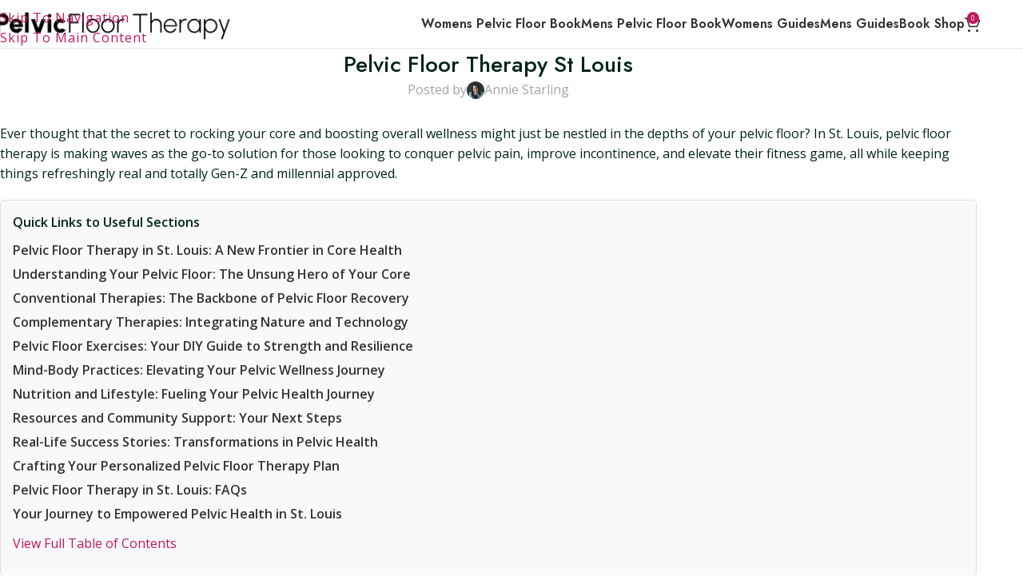

--- FILE ---
content_type: text/html; charset=UTF-8
request_url: https://glutescorepelvicfloor.com/pelvic-floor-therapy-st-louis/
body_size: 55374
content:
<!DOCTYPE html>
<html lang="en-US">
<head>
	<meta charset="UTF-8">
	<link rel="profile" href="https://gmpg.org/xfn/11">
	<link rel="pingback" href="https://glutescorepelvicfloor.com/xmlrpc.php">

	<meta name='robots' content='index, follow, max-image-preview:large, max-snippet:-1, max-video-preview:-1' />

	<!-- This site is optimized with the Yoast SEO plugin v26.8 - https://yoast.com/product/yoast-seo-wordpress/ -->
	<title>Pelvic Floor Therapy St Louis</title>
	<meta name="description" content="Discover the benefits of Pelvic Floor Therapy in St. Louis with this comprehensive guide, exploring treatment options, local resources" />
	<link rel="canonical" href="https://glutescorepelvicfloor.com/pelvic-floor-therapy-st-louis/" />
	<meta property="og:locale" content="en_US" />
	<meta property="og:type" content="article" />
	<meta property="og:title" content="Pelvic Floor Therapy St Louis" />
	<meta property="og:description" content="Discover the benefits of Pelvic Floor Therapy in St. Louis with this comprehensive guide, exploring treatment options, local resources" />
	<meta property="og:url" content="https://glutescorepelvicfloor.com/pelvic-floor-therapy-st-louis/" />
	<meta property="og:site_name" content="Glutes, Core &amp; Pelvic Floor | Pelvic Floor Therapy | Exercises | Workouts" />
	<meta property="article:publisher" content="https://www.facebook.com/glutescorepelvicfloor" />
	<meta property="article:published_time" content="2025-05-12T21:01:06+00:00" />
	<meta property="og:image" content="https://glutescorepelvicfloor.com/wp-content/uploads/Featured-Processed/pelvic-floor-therapy-st-louis-pelvic-floor-therapy.jpg" />
	<meta property="og:image:width" content="1920" />
	<meta property="og:image:height" content="1280" />
	<meta property="og:image:type" content="image/jpeg" />
	<meta name="author" content="Annie Starling" />
	<meta name="twitter:card" content="summary_large_image" />
	<meta name="twitter:label1" content="Written by" />
	<meta name="twitter:data1" content="Annie Starling" />
	<meta name="twitter:label2" content="Est. reading time" />
	<meta name="twitter:data2" content="3 minutes" />
	<script type="application/ld+json" class="yoast-schema-graph">{"@context":"https://schema.org","@graph":[{"@type":"Article","@id":"https://glutescorepelvicfloor.com/pelvic-floor-therapy-st-louis/#article","isPartOf":{"@id":"https://glutescorepelvicfloor.com/pelvic-floor-therapy-st-louis/"},"author":{"name":"Annie Starling","@id":"https://glutescorepelvicfloor.com/#/schema/person/d5940aa8cbfef46ca9627bd51cecdff3"},"headline":"Pelvic Floor Therapy St Louis","datePublished":"2025-05-12T21:01:06+00:00","mainEntityOfPage":{"@id":"https://glutescorepelvicfloor.com/pelvic-floor-therapy-st-louis/"},"wordCount":3143,"publisher":{"@id":"https://glutescorepelvicfloor.com/#organization"},"image":{"@id":"https://glutescorepelvicfloor.com/pelvic-floor-therapy-st-louis/#primaryimage"},"thumbnailUrl":"https://glutescorepelvicfloor.com/wp-content/uploads/Featured-Processed/pelvic-floor-therapy-st-louis-pelvic-floor-therapy.jpg","keywords":["Pelvic Floor Therapy Guides"],"articleSection":["Pelvic Floor Therapy Guides"],"inLanguage":"en-US"},{"@type":"WebPage","@id":"https://glutescorepelvicfloor.com/pelvic-floor-therapy-st-louis/","url":"https://glutescorepelvicfloor.com/pelvic-floor-therapy-st-louis/","name":"Pelvic Floor Therapy St Louis","isPartOf":{"@id":"https://glutescorepelvicfloor.com/#website"},"primaryImageOfPage":{"@id":"https://glutescorepelvicfloor.com/pelvic-floor-therapy-st-louis/#primaryimage"},"image":{"@id":"https://glutescorepelvicfloor.com/pelvic-floor-therapy-st-louis/#primaryimage"},"thumbnailUrl":"https://glutescorepelvicfloor.com/wp-content/uploads/Featured-Processed/pelvic-floor-therapy-st-louis-pelvic-floor-therapy.jpg","datePublished":"2025-05-12T21:01:06+00:00","description":"Discover the benefits of Pelvic Floor Therapy in St. Louis with this comprehensive guide, exploring treatment options, local resources","breadcrumb":{"@id":"https://glutescorepelvicfloor.com/pelvic-floor-therapy-st-louis/#breadcrumb"},"inLanguage":"en-US","potentialAction":[{"@type":"ReadAction","target":["https://glutescorepelvicfloor.com/pelvic-floor-therapy-st-louis/"]}]},{"@type":"ImageObject","inLanguage":"en-US","@id":"https://glutescorepelvicfloor.com/pelvic-floor-therapy-st-louis/#primaryimage","url":"https://glutescorepelvicfloor.com/wp-content/uploads/Featured-Processed/pelvic-floor-therapy-st-louis-pelvic-floor-therapy.jpg","contentUrl":"https://glutescorepelvicfloor.com/wp-content/uploads/Featured-Processed/pelvic-floor-therapy-st-louis-pelvic-floor-therapy.jpg","width":1920,"height":1280,"caption":"Pelvic Floor Therapy St Louis"},{"@type":"BreadcrumbList","@id":"https://glutescorepelvicfloor.com/pelvic-floor-therapy-st-louis/#breadcrumb","itemListElement":[{"@type":"ListItem","position":1,"name":"Home","item":"https://glutescorepelvicfloor.com/"},{"@type":"ListItem","position":2,"name":"Pelvic Floor Therapy","item":"https://glutescorepelvicfloor.com/pelvic-floor-therapy/"},{"@type":"ListItem","position":3,"name":"Pelvic Floor Therapy St Louis"}]},{"@type":"WebSite","@id":"https://glutescorepelvicfloor.com/#website","url":"https://glutescorepelvicfloor.com/","name":"Glutes, Core &amp; Pelvic Floor | Pelvic Floor Therapy | Exercises | Workouts","description":"","publisher":{"@id":"https://glutescorepelvicfloor.com/#organization"},"potentialAction":[{"@type":"SearchAction","target":{"@type":"EntryPoint","urlTemplate":"https://glutescorepelvicfloor.com/?s={search_term_string}"},"query-input":{"@type":"PropertyValueSpecification","valueRequired":true,"valueName":"search_term_string"}}],"inLanguage":"en-US"},{"@type":"Organization","@id":"https://glutescorepelvicfloor.com/#organization","name":"Glutes, Core & Pelvic Floor","url":"https://glutescorepelvicfloor.com/","logo":{"@type":"ImageObject","inLanguage":"en-US","@id":"https://glutescorepelvicfloor.com/#/schema/logo/image/","url":"https://glutescorepelvicfloor.com/wp-content/uploads/2023/05/pelvic-floor-therapy-icon.png","contentUrl":"https://glutescorepelvicfloor.com/wp-content/uploads/2023/05/pelvic-floor-therapy-icon.png","width":512,"height":512,"caption":"Glutes, Core & Pelvic Floor"},"image":{"@id":"https://glutescorepelvicfloor.com/#/schema/logo/image/"},"sameAs":["https://www.facebook.com/glutescorepelvicfloor"]},{"@type":"Person","@id":"https://glutescorepelvicfloor.com/#/schema/person/d5940aa8cbfef46ca9627bd51cecdff3","name":"Annie Starling","image":{"@type":"ImageObject","inLanguage":"en-US","@id":"https://glutescorepelvicfloor.com/#/schema/person/image/","url":"https://glutescorepelvicfloor.com/wp-content/uploads/2023/05/cropped-pelvic-floor-therapy-annie-starling-96x96.jpg","contentUrl":"https://glutescorepelvicfloor.com/wp-content/uploads/2023/05/cropped-pelvic-floor-therapy-annie-starling-96x96.jpg","caption":"Annie Starling"},"description":"Annie Starling, MD, is a respected authority in gynaecology and women's health with over 15 years of enriching experience. Her expansive knowledge and compassionate approach have been instrumental in transforming countless lives. Alongside her medical career, Annie has an impressive acting background, bringing a unique blend of expertise and empathetic communication to her work. She's not just a doctor; she's an educator, an advocate, and a trailblazer, deeply committed to empowering women through health education. Her blog posts reflect her passion for the field, offering a wealth of insights drawn from her vast professional experience. Trust Annie to guide you on your journey to better pelvic health.","sameAs":["https://glutescorepelvicfloor.com"]}]}</script>
	<!-- / Yoast SEO plugin. -->


<link rel='dns-prefetch' href='//fonts.googleapis.com' />
<link rel="alternate" type="application/rss+xml" title="Glutes, Core &amp; Pelvic Floor | Pelvic Floor Therapy | Exercises | Workouts &raquo; Feed" href="https://glutescorepelvicfloor.com/feed/" />
<link rel="alternate" type="application/rss+xml" title="Glutes, Core &amp; Pelvic Floor | Pelvic Floor Therapy | Exercises | Workouts &raquo; Comments Feed" href="https://glutescorepelvicfloor.com/comments/feed/" />
<link rel="alternate" title="oEmbed (JSON)" type="application/json+oembed" href="https://glutescorepelvicfloor.com/wp-json/oembed/1.0/embed?url=https%3A%2F%2Fglutescorepelvicfloor.com%2Fpelvic-floor-therapy-st-louis%2F" />
<link rel="alternate" title="oEmbed (XML)" type="text/xml+oembed" href="https://glutescorepelvicfloor.com/wp-json/oembed/1.0/embed?url=https%3A%2F%2Fglutescorepelvicfloor.com%2Fpelvic-floor-therapy-st-louis%2F&#038;format=xml" />
		<style>
			.lazyload,
			.lazyloading {
				max-width: 100%;
			}
		</style>
				<!-- This site uses the Google Analytics by MonsterInsights plugin v9.11.1 - Using Analytics tracking - https://www.monsterinsights.com/ -->
							<script src="//www.googletagmanager.com/gtag/js?id=G-53J77WP499"  data-cfasync="false" data-wpfc-render="false" type="text/javascript" async></script>
			<script data-cfasync="false" data-wpfc-render="false" type="text/javascript">
				var mi_version = '9.11.1';
				var mi_track_user = true;
				var mi_no_track_reason = '';
								var MonsterInsightsDefaultLocations = {"page_location":"https:\/\/glutescorepelvicfloor.com\/pelvic-floor-therapy-st-louis\/"};
								if ( typeof MonsterInsightsPrivacyGuardFilter === 'function' ) {
					var MonsterInsightsLocations = (typeof MonsterInsightsExcludeQuery === 'object') ? MonsterInsightsPrivacyGuardFilter( MonsterInsightsExcludeQuery ) : MonsterInsightsPrivacyGuardFilter( MonsterInsightsDefaultLocations );
				} else {
					var MonsterInsightsLocations = (typeof MonsterInsightsExcludeQuery === 'object') ? MonsterInsightsExcludeQuery : MonsterInsightsDefaultLocations;
				}

								var disableStrs = [
										'ga-disable-G-53J77WP499',
									];

				/* Function to detect opted out users */
				function __gtagTrackerIsOptedOut() {
					for (var index = 0; index < disableStrs.length; index++) {
						if (document.cookie.indexOf(disableStrs[index] + '=true') > -1) {
							return true;
						}
					}

					return false;
				}

				/* Disable tracking if the opt-out cookie exists. */
				if (__gtagTrackerIsOptedOut()) {
					for (var index = 0; index < disableStrs.length; index++) {
						window[disableStrs[index]] = true;
					}
				}

				/* Opt-out function */
				function __gtagTrackerOptout() {
					for (var index = 0; index < disableStrs.length; index++) {
						document.cookie = disableStrs[index] + '=true; expires=Thu, 31 Dec 2099 23:59:59 UTC; path=/';
						window[disableStrs[index]] = true;
					}
				}

				if ('undefined' === typeof gaOptout) {
					function gaOptout() {
						__gtagTrackerOptout();
					}
				}
								window.dataLayer = window.dataLayer || [];

				window.MonsterInsightsDualTracker = {
					helpers: {},
					trackers: {},
				};
				if (mi_track_user) {
					function __gtagDataLayer() {
						dataLayer.push(arguments);
					}

					function __gtagTracker(type, name, parameters) {
						if (!parameters) {
							parameters = {};
						}

						if (parameters.send_to) {
							__gtagDataLayer.apply(null, arguments);
							return;
						}

						if (type === 'event') {
														parameters.send_to = monsterinsights_frontend.v4_id;
							var hookName = name;
							if (typeof parameters['event_category'] !== 'undefined') {
								hookName = parameters['event_category'] + ':' + name;
							}

							if (typeof MonsterInsightsDualTracker.trackers[hookName] !== 'undefined') {
								MonsterInsightsDualTracker.trackers[hookName](parameters);
							} else {
								__gtagDataLayer('event', name, parameters);
							}
							
						} else {
							__gtagDataLayer.apply(null, arguments);
						}
					}

					__gtagTracker('js', new Date());
					__gtagTracker('set', {
						'developer_id.dZGIzZG': true,
											});
					if ( MonsterInsightsLocations.page_location ) {
						__gtagTracker('set', MonsterInsightsLocations);
					}
										__gtagTracker('config', 'G-53J77WP499', {"forceSSL":"true","link_attribution":"true"} );
										window.gtag = __gtagTracker;										(function () {
						/* https://developers.google.com/analytics/devguides/collection/analyticsjs/ */
						/* ga and __gaTracker compatibility shim. */
						var noopfn = function () {
							return null;
						};
						var newtracker = function () {
							return new Tracker();
						};
						var Tracker = function () {
							return null;
						};
						var p = Tracker.prototype;
						p.get = noopfn;
						p.set = noopfn;
						p.send = function () {
							var args = Array.prototype.slice.call(arguments);
							args.unshift('send');
							__gaTracker.apply(null, args);
						};
						var __gaTracker = function () {
							var len = arguments.length;
							if (len === 0) {
								return;
							}
							var f = arguments[len - 1];
							if (typeof f !== 'object' || f === null || typeof f.hitCallback !== 'function') {
								if ('send' === arguments[0]) {
									var hitConverted, hitObject = false, action;
									if ('event' === arguments[1]) {
										if ('undefined' !== typeof arguments[3]) {
											hitObject = {
												'eventAction': arguments[3],
												'eventCategory': arguments[2],
												'eventLabel': arguments[4],
												'value': arguments[5] ? arguments[5] : 1,
											}
										}
									}
									if ('pageview' === arguments[1]) {
										if ('undefined' !== typeof arguments[2]) {
											hitObject = {
												'eventAction': 'page_view',
												'page_path': arguments[2],
											}
										}
									}
									if (typeof arguments[2] === 'object') {
										hitObject = arguments[2];
									}
									if (typeof arguments[5] === 'object') {
										Object.assign(hitObject, arguments[5]);
									}
									if ('undefined' !== typeof arguments[1].hitType) {
										hitObject = arguments[1];
										if ('pageview' === hitObject.hitType) {
											hitObject.eventAction = 'page_view';
										}
									}
									if (hitObject) {
										action = 'timing' === arguments[1].hitType ? 'timing_complete' : hitObject.eventAction;
										hitConverted = mapArgs(hitObject);
										__gtagTracker('event', action, hitConverted);
									}
								}
								return;
							}

							function mapArgs(args) {
								var arg, hit = {};
								var gaMap = {
									'eventCategory': 'event_category',
									'eventAction': 'event_action',
									'eventLabel': 'event_label',
									'eventValue': 'event_value',
									'nonInteraction': 'non_interaction',
									'timingCategory': 'event_category',
									'timingVar': 'name',
									'timingValue': 'value',
									'timingLabel': 'event_label',
									'page': 'page_path',
									'location': 'page_location',
									'title': 'page_title',
									'referrer' : 'page_referrer',
								};
								for (arg in args) {
																		if (!(!args.hasOwnProperty(arg) || !gaMap.hasOwnProperty(arg))) {
										hit[gaMap[arg]] = args[arg];
									} else {
										hit[arg] = args[arg];
									}
								}
								return hit;
							}

							try {
								f.hitCallback();
							} catch (ex) {
							}
						};
						__gaTracker.create = newtracker;
						__gaTracker.getByName = newtracker;
						__gaTracker.getAll = function () {
							return [];
						};
						__gaTracker.remove = noopfn;
						__gaTracker.loaded = true;
						window['__gaTracker'] = __gaTracker;
					})();
									} else {
										console.log("");
					(function () {
						function __gtagTracker() {
							return null;
						}

						window['__gtagTracker'] = __gtagTracker;
						window['gtag'] = __gtagTracker;
					})();
									}
			</script>
							<!-- / Google Analytics by MonsterInsights -->
		<style id='wp-img-auto-sizes-contain-inline-css' type='text/css'>
img:is([sizes=auto i],[sizes^="auto," i]){contain-intrinsic-size:3000px 1500px}
/*# sourceURL=wp-img-auto-sizes-contain-inline-css */
</style>
<link rel='stylesheet' id='wp-block-library-css' href='https://glutescorepelvicfloor.com/wp-includes/css/dist/block-library/style.min.css?ver=6.9' type='text/css' media='all' />
<style id='global-styles-inline-css' type='text/css'>
:root{--wp--preset--aspect-ratio--square: 1;--wp--preset--aspect-ratio--4-3: 4/3;--wp--preset--aspect-ratio--3-4: 3/4;--wp--preset--aspect-ratio--3-2: 3/2;--wp--preset--aspect-ratio--2-3: 2/3;--wp--preset--aspect-ratio--16-9: 16/9;--wp--preset--aspect-ratio--9-16: 9/16;--wp--preset--color--black: #000000;--wp--preset--color--cyan-bluish-gray: #abb8c3;--wp--preset--color--white: #ffffff;--wp--preset--color--pale-pink: #f78da7;--wp--preset--color--vivid-red: #cf2e2e;--wp--preset--color--luminous-vivid-orange: #ff6900;--wp--preset--color--luminous-vivid-amber: #fcb900;--wp--preset--color--light-green-cyan: #7bdcb5;--wp--preset--color--vivid-green-cyan: #00d084;--wp--preset--color--pale-cyan-blue: #8ed1fc;--wp--preset--color--vivid-cyan-blue: #0693e3;--wp--preset--color--vivid-purple: #9b51e0;--wp--preset--gradient--vivid-cyan-blue-to-vivid-purple: linear-gradient(135deg,rgb(6,147,227) 0%,rgb(155,81,224) 100%);--wp--preset--gradient--light-green-cyan-to-vivid-green-cyan: linear-gradient(135deg,rgb(122,220,180) 0%,rgb(0,208,130) 100%);--wp--preset--gradient--luminous-vivid-amber-to-luminous-vivid-orange: linear-gradient(135deg,rgb(252,185,0) 0%,rgb(255,105,0) 100%);--wp--preset--gradient--luminous-vivid-orange-to-vivid-red: linear-gradient(135deg,rgb(255,105,0) 0%,rgb(207,46,46) 100%);--wp--preset--gradient--very-light-gray-to-cyan-bluish-gray: linear-gradient(135deg,rgb(238,238,238) 0%,rgb(169,184,195) 100%);--wp--preset--gradient--cool-to-warm-spectrum: linear-gradient(135deg,rgb(74,234,220) 0%,rgb(151,120,209) 20%,rgb(207,42,186) 40%,rgb(238,44,130) 60%,rgb(251,105,98) 80%,rgb(254,248,76) 100%);--wp--preset--gradient--blush-light-purple: linear-gradient(135deg,rgb(255,206,236) 0%,rgb(152,150,240) 100%);--wp--preset--gradient--blush-bordeaux: linear-gradient(135deg,rgb(254,205,165) 0%,rgb(254,45,45) 50%,rgb(107,0,62) 100%);--wp--preset--gradient--luminous-dusk: linear-gradient(135deg,rgb(255,203,112) 0%,rgb(199,81,192) 50%,rgb(65,88,208) 100%);--wp--preset--gradient--pale-ocean: linear-gradient(135deg,rgb(255,245,203) 0%,rgb(182,227,212) 50%,rgb(51,167,181) 100%);--wp--preset--gradient--electric-grass: linear-gradient(135deg,rgb(202,248,128) 0%,rgb(113,206,126) 100%);--wp--preset--gradient--midnight: linear-gradient(135deg,rgb(2,3,129) 0%,rgb(40,116,252) 100%);--wp--preset--font-size--small: 13px;--wp--preset--font-size--medium: 20px;--wp--preset--font-size--large: 36px;--wp--preset--font-size--x-large: 42px;--wp--preset--spacing--20: 0.44rem;--wp--preset--spacing--30: 0.67rem;--wp--preset--spacing--40: 1rem;--wp--preset--spacing--50: 1.5rem;--wp--preset--spacing--60: 2.25rem;--wp--preset--spacing--70: 3.38rem;--wp--preset--spacing--80: 5.06rem;--wp--preset--shadow--natural: 6px 6px 9px rgba(0, 0, 0, 0.2);--wp--preset--shadow--deep: 12px 12px 50px rgba(0, 0, 0, 0.4);--wp--preset--shadow--sharp: 6px 6px 0px rgba(0, 0, 0, 0.2);--wp--preset--shadow--outlined: 6px 6px 0px -3px rgb(255, 255, 255), 6px 6px rgb(0, 0, 0);--wp--preset--shadow--crisp: 6px 6px 0px rgb(0, 0, 0);}:where(body) { margin: 0; }.wp-site-blocks > .alignleft { float: left; margin-right: 2em; }.wp-site-blocks > .alignright { float: right; margin-left: 2em; }.wp-site-blocks > .aligncenter { justify-content: center; margin-left: auto; margin-right: auto; }:where(.is-layout-flex){gap: 0.5em;}:where(.is-layout-grid){gap: 0.5em;}.is-layout-flow > .alignleft{float: left;margin-inline-start: 0;margin-inline-end: 2em;}.is-layout-flow > .alignright{float: right;margin-inline-start: 2em;margin-inline-end: 0;}.is-layout-flow > .aligncenter{margin-left: auto !important;margin-right: auto !important;}.is-layout-constrained > .alignleft{float: left;margin-inline-start: 0;margin-inline-end: 2em;}.is-layout-constrained > .alignright{float: right;margin-inline-start: 2em;margin-inline-end: 0;}.is-layout-constrained > .aligncenter{margin-left: auto !important;margin-right: auto !important;}.is-layout-constrained > :where(:not(.alignleft):not(.alignright):not(.alignfull)){margin-left: auto !important;margin-right: auto !important;}body .is-layout-flex{display: flex;}.is-layout-flex{flex-wrap: wrap;align-items: center;}.is-layout-flex > :is(*, div){margin: 0;}body .is-layout-grid{display: grid;}.is-layout-grid > :is(*, div){margin: 0;}body{padding-top: 0px;padding-right: 0px;padding-bottom: 0px;padding-left: 0px;}a:where(:not(.wp-element-button)){text-decoration: none;}:root :where(.wp-element-button, .wp-block-button__link){background-color: #32373c;border-width: 0;color: #fff;font-family: inherit;font-size: inherit;font-style: inherit;font-weight: inherit;letter-spacing: inherit;line-height: inherit;padding-top: calc(0.667em + 2px);padding-right: calc(1.333em + 2px);padding-bottom: calc(0.667em + 2px);padding-left: calc(1.333em + 2px);text-decoration: none;text-transform: inherit;}.has-black-color{color: var(--wp--preset--color--black) !important;}.has-cyan-bluish-gray-color{color: var(--wp--preset--color--cyan-bluish-gray) !important;}.has-white-color{color: var(--wp--preset--color--white) !important;}.has-pale-pink-color{color: var(--wp--preset--color--pale-pink) !important;}.has-vivid-red-color{color: var(--wp--preset--color--vivid-red) !important;}.has-luminous-vivid-orange-color{color: var(--wp--preset--color--luminous-vivid-orange) !important;}.has-luminous-vivid-amber-color{color: var(--wp--preset--color--luminous-vivid-amber) !important;}.has-light-green-cyan-color{color: var(--wp--preset--color--light-green-cyan) !important;}.has-vivid-green-cyan-color{color: var(--wp--preset--color--vivid-green-cyan) !important;}.has-pale-cyan-blue-color{color: var(--wp--preset--color--pale-cyan-blue) !important;}.has-vivid-cyan-blue-color{color: var(--wp--preset--color--vivid-cyan-blue) !important;}.has-vivid-purple-color{color: var(--wp--preset--color--vivid-purple) !important;}.has-black-background-color{background-color: var(--wp--preset--color--black) !important;}.has-cyan-bluish-gray-background-color{background-color: var(--wp--preset--color--cyan-bluish-gray) !important;}.has-white-background-color{background-color: var(--wp--preset--color--white) !important;}.has-pale-pink-background-color{background-color: var(--wp--preset--color--pale-pink) !important;}.has-vivid-red-background-color{background-color: var(--wp--preset--color--vivid-red) !important;}.has-luminous-vivid-orange-background-color{background-color: var(--wp--preset--color--luminous-vivid-orange) !important;}.has-luminous-vivid-amber-background-color{background-color: var(--wp--preset--color--luminous-vivid-amber) !important;}.has-light-green-cyan-background-color{background-color: var(--wp--preset--color--light-green-cyan) !important;}.has-vivid-green-cyan-background-color{background-color: var(--wp--preset--color--vivid-green-cyan) !important;}.has-pale-cyan-blue-background-color{background-color: var(--wp--preset--color--pale-cyan-blue) !important;}.has-vivid-cyan-blue-background-color{background-color: var(--wp--preset--color--vivid-cyan-blue) !important;}.has-vivid-purple-background-color{background-color: var(--wp--preset--color--vivid-purple) !important;}.has-black-border-color{border-color: var(--wp--preset--color--black) !important;}.has-cyan-bluish-gray-border-color{border-color: var(--wp--preset--color--cyan-bluish-gray) !important;}.has-white-border-color{border-color: var(--wp--preset--color--white) !important;}.has-pale-pink-border-color{border-color: var(--wp--preset--color--pale-pink) !important;}.has-vivid-red-border-color{border-color: var(--wp--preset--color--vivid-red) !important;}.has-luminous-vivid-orange-border-color{border-color: var(--wp--preset--color--luminous-vivid-orange) !important;}.has-luminous-vivid-amber-border-color{border-color: var(--wp--preset--color--luminous-vivid-amber) !important;}.has-light-green-cyan-border-color{border-color: var(--wp--preset--color--light-green-cyan) !important;}.has-vivid-green-cyan-border-color{border-color: var(--wp--preset--color--vivid-green-cyan) !important;}.has-pale-cyan-blue-border-color{border-color: var(--wp--preset--color--pale-cyan-blue) !important;}.has-vivid-cyan-blue-border-color{border-color: var(--wp--preset--color--vivid-cyan-blue) !important;}.has-vivid-purple-border-color{border-color: var(--wp--preset--color--vivid-purple) !important;}.has-vivid-cyan-blue-to-vivid-purple-gradient-background{background: var(--wp--preset--gradient--vivid-cyan-blue-to-vivid-purple) !important;}.has-light-green-cyan-to-vivid-green-cyan-gradient-background{background: var(--wp--preset--gradient--light-green-cyan-to-vivid-green-cyan) !important;}.has-luminous-vivid-amber-to-luminous-vivid-orange-gradient-background{background: var(--wp--preset--gradient--luminous-vivid-amber-to-luminous-vivid-orange) !important;}.has-luminous-vivid-orange-to-vivid-red-gradient-background{background: var(--wp--preset--gradient--luminous-vivid-orange-to-vivid-red) !important;}.has-very-light-gray-to-cyan-bluish-gray-gradient-background{background: var(--wp--preset--gradient--very-light-gray-to-cyan-bluish-gray) !important;}.has-cool-to-warm-spectrum-gradient-background{background: var(--wp--preset--gradient--cool-to-warm-spectrum) !important;}.has-blush-light-purple-gradient-background{background: var(--wp--preset--gradient--blush-light-purple) !important;}.has-blush-bordeaux-gradient-background{background: var(--wp--preset--gradient--blush-bordeaux) !important;}.has-luminous-dusk-gradient-background{background: var(--wp--preset--gradient--luminous-dusk) !important;}.has-pale-ocean-gradient-background{background: var(--wp--preset--gradient--pale-ocean) !important;}.has-electric-grass-gradient-background{background: var(--wp--preset--gradient--electric-grass) !important;}.has-midnight-gradient-background{background: var(--wp--preset--gradient--midnight) !important;}.has-small-font-size{font-size: var(--wp--preset--font-size--small) !important;}.has-medium-font-size{font-size: var(--wp--preset--font-size--medium) !important;}.has-large-font-size{font-size: var(--wp--preset--font-size--large) !important;}.has-x-large-font-size{font-size: var(--wp--preset--font-size--x-large) !important;}
/*# sourceURL=global-styles-inline-css */
</style>

<link rel='stylesheet' id='lmw-contents-table-style-css' href='https://glutescorepelvicfloor.com/wp-content/plugins/lmw-contents-table/css/styles.css?ver=6.9' type='text/css' media='all' />
<style id='woocommerce-inline-inline-css' type='text/css'>
.woocommerce form .form-row .required { visibility: visible; }
/*# sourceURL=woocommerce-inline-inline-css */
</style>
<link rel='stylesheet' id='fontawesome-css' href='https://glutescorepelvicfloor.com/wp-content/plugins/wp-user-profile-avatar/assets/lib/fontawesome/all.css?ver=4.4.0' type='text/css' media='all' />
<link rel='stylesheet' id='buttons-css' href='https://glutescorepelvicfloor.com/wp-includes/css/buttons.min.css?ver=6.9' type='text/css' media='all' />
<link rel='stylesheet' id='dashicons-css' href='https://glutescorepelvicfloor.com/wp-includes/css/dashicons.min.css?ver=6.9' type='text/css' media='all' />
<link rel='stylesheet' id='mediaelement-css' href='https://glutescorepelvicfloor.com/wp-includes/js/mediaelement/mediaelementplayer-legacy.min.css?ver=4.2.17' type='text/css' media='all' />
<link rel='stylesheet' id='wp-mediaelement-css' href='https://glutescorepelvicfloor.com/wp-includes/js/mediaelement/wp-mediaelement.min.css?ver=6.9' type='text/css' media='all' />
<link rel='stylesheet' id='media-views-css' href='https://glutescorepelvicfloor.com/wp-includes/css/media-views.min.css?ver=6.9' type='text/css' media='all' />
<link rel='stylesheet' id='imgareaselect-css' href='https://glutescorepelvicfloor.com/wp-includes/js/imgareaselect/imgareaselect.css?ver=0.9.8' type='text/css' media='all' />
<link rel='stylesheet' id='wp-user-profile-avatar-frontend-css' href='https://glutescorepelvicfloor.com/wp-content/plugins/wp-user-profile-avatar/assets/css/frontend.min.css?ver=1.0.6' type='text/css' media='all' />
<link rel='stylesheet' id='__EPYT__style-css' href='https://glutescorepelvicfloor.com/wp-content/plugins/youtube-embed-plus/styles/ytprefs.min.css?ver=14.2.4' type='text/css' media='all' />
<style id='__EPYT__style-inline-css' type='text/css'>

                .epyt-gallery-thumb {
                        width: 33.333%;
                }
                
/*# sourceURL=__EPYT__style-inline-css */
</style>
<link rel='stylesheet' id='js_composer_front-css' href='https://glutescorepelvicfloor.com/wp-content/plugins/js_composer/assets/css/js_composer.min.css?ver=8.7.2' type='text/css' media='all' />
<link rel='stylesheet' id='wd-style-base-css' href='https://glutescorepelvicfloor.com/wp-content/themes/woodmart/css/parts/base.min.css?ver=8.3.6' type='text/css' media='all' />
<link rel='stylesheet' id='wd-helpers-wpb-elem-css' href='https://glutescorepelvicfloor.com/wp-content/themes/woodmart/css/parts/helpers-wpb-elem.min.css?ver=8.3.6' type='text/css' media='all' />
<link rel='stylesheet' id='wd-wpbakery-base-css' href='https://glutescorepelvicfloor.com/wp-content/themes/woodmart/css/parts/int-wpb-base.min.css?ver=8.3.6' type='text/css' media='all' />
<link rel='stylesheet' id='wd-wpbakery-base-deprecated-css' href='https://glutescorepelvicfloor.com/wp-content/themes/woodmart/css/parts/int-wpb-base-deprecated.min.css?ver=8.3.6' type='text/css' media='all' />
<link rel='stylesheet' id='wd-woocommerce-base-css' href='https://glutescorepelvicfloor.com/wp-content/themes/woodmart/css/parts/woocommerce-base.min.css?ver=8.3.6' type='text/css' media='all' />
<link rel='stylesheet' id='wd-mod-star-rating-css' href='https://glutescorepelvicfloor.com/wp-content/themes/woodmart/css/parts/mod-star-rating.min.css?ver=8.3.6' type='text/css' media='all' />
<link rel='stylesheet' id='wd-woocommerce-block-notices-css' href='https://glutescorepelvicfloor.com/wp-content/themes/woodmart/css/parts/woo-mod-block-notices.min.css?ver=8.3.6' type='text/css' media='all' />
<link rel='stylesheet' id='wd-woo-opt-hide-larger-price-css' href='https://glutescorepelvicfloor.com/wp-content/themes/woodmart/css/parts/woo-opt-hide-larger-price.min.css?ver=8.3.6' type='text/css' media='all' />
<link rel='stylesheet' id='wd-wp-blocks-css' href='https://glutescorepelvicfloor.com/wp-content/themes/woodmart/css/parts/wp-blocks.min.css?ver=8.3.6' type='text/css' media='all' />
<link rel='stylesheet' id='child-style-css' href='https://glutescorepelvicfloor.com/wp-content/themes/woodmart-child/style.css?ver=8.3.6' type='text/css' media='all' />
<link rel='stylesheet' id='wd-header-base-css' href='https://glutescorepelvicfloor.com/wp-content/themes/woodmart/css/parts/header-base.min.css?ver=8.3.6' type='text/css' media='all' />
<link rel='stylesheet' id='wd-mod-tools-css' href='https://glutescorepelvicfloor.com/wp-content/themes/woodmart/css/parts/mod-tools.min.css?ver=8.3.6' type='text/css' media='all' />
<link rel='stylesheet' id='wd-header-elements-base-css' href='https://glutescorepelvicfloor.com/wp-content/themes/woodmart/css/parts/header-el-base.min.css?ver=8.3.6' type='text/css' media='all' />
<link rel='stylesheet' id='wd-social-icons-css' href='https://glutescorepelvicfloor.com/wp-content/themes/woodmart/css/parts/el-social-icons.min.css?ver=8.3.6' type='text/css' media='all' />
<link rel='stylesheet' id='wd-header-cart-side-css' href='https://glutescorepelvicfloor.com/wp-content/themes/woodmart/css/parts/header-el-cart-side.min.css?ver=8.3.6' type='text/css' media='all' />
<link rel='stylesheet' id='wd-header-cart-css' href='https://glutescorepelvicfloor.com/wp-content/themes/woodmart/css/parts/header-el-cart.min.css?ver=8.3.6' type='text/css' media='all' />
<link rel='stylesheet' id='wd-widget-shopping-cart-css' href='https://glutescorepelvicfloor.com/wp-content/themes/woodmart/css/parts/woo-widget-shopping-cart.min.css?ver=8.3.6' type='text/css' media='all' />
<link rel='stylesheet' id='wd-widget-product-list-css' href='https://glutescorepelvicfloor.com/wp-content/themes/woodmart/css/parts/woo-widget-product-list.min.css?ver=8.3.6' type='text/css' media='all' />
<link rel='stylesheet' id='wd-header-mobile-nav-dropdown-css' href='https://glutescorepelvicfloor.com/wp-content/themes/woodmart/css/parts/header-el-mobile-nav-dropdown.min.css?ver=8.3.6' type='text/css' media='all' />
<link rel='stylesheet' id='wd-page-title-css' href='https://glutescorepelvicfloor.com/wp-content/themes/woodmart/css/parts/page-title.min.css?ver=8.3.6' type='text/css' media='all' />
<link rel='stylesheet' id='wd-post-types-mod-predefined-css' href='https://glutescorepelvicfloor.com/wp-content/themes/woodmart/css/parts/post-types-mod-predefined.min.css?ver=8.3.6' type='text/css' media='all' />
<link rel='stylesheet' id='wd-post-types-mod-categories-style-bg-css' href='https://glutescorepelvicfloor.com/wp-content/themes/woodmart/css/parts/post-types-mod-categories-style-bg.min.css?ver=8.3.6' type='text/css' media='all' />
<link rel='stylesheet' id='wd-blog-single-predefined-css' href='https://glutescorepelvicfloor.com/wp-content/themes/woodmart/css/parts/blog-single-predefined.min.css?ver=8.3.6' type='text/css' media='all' />
<link rel='stylesheet' id='wd-blog-mod-author-css' href='https://glutescorepelvicfloor.com/wp-content/themes/woodmart/css/parts/blog-mod-author.min.css?ver=8.3.6' type='text/css' media='all' />
<link rel='stylesheet' id='wd-blog-mod-comments-button-css' href='https://glutescorepelvicfloor.com/wp-content/themes/woodmart/css/parts/blog-mod-comments-button.min.css?ver=8.3.6' type='text/css' media='all' />
<link rel='stylesheet' id='wd-section-title-css' href='https://glutescorepelvicfloor.com/wp-content/themes/woodmart/css/parts/el-section-title.min.css?ver=8.3.6' type='text/css' media='all' />
<link rel='stylesheet' id='wd-mod-highlighted-text-css' href='https://glutescorepelvicfloor.com/wp-content/themes/woodmart/css/parts/mod-highlighted-text.min.css?ver=8.3.6' type='text/css' media='all' />
<link rel='stylesheet' id='wd-button-css' href='https://glutescorepelvicfloor.com/wp-content/themes/woodmart/css/parts/el-button.min.css?ver=8.3.6' type='text/css' media='all' />
<link rel='stylesheet' id='wd-blog-el-author-bio-css' href='https://glutescorepelvicfloor.com/wp-content/themes/woodmart/css/parts/blog-el-author-bio.min.css?ver=8.3.6' type='text/css' media='all' />
<link rel='stylesheet' id='wd-single-post-el-tags-css' href='https://glutescorepelvicfloor.com/wp-content/themes/woodmart/css/parts/single-post-el-tags.min.css?ver=8.3.6' type='text/css' media='all' />
<link rel='stylesheet' id='wd-social-icons-styles-css' href='https://glutescorepelvicfloor.com/wp-content/themes/woodmart/css/parts/el-social-styles.min.css?ver=8.3.6' type='text/css' media='all' />
<link rel='stylesheet' id='wd-post-types-el-page-navigation-css' href='https://glutescorepelvicfloor.com/wp-content/themes/woodmart/css/parts/post-types-el-page-navigation.min.css?ver=8.3.6' type='text/css' media='all' />
<link rel='stylesheet' id='wd-blog-loop-base-css' href='https://glutescorepelvicfloor.com/wp-content/themes/woodmart/css/parts/blog-loop-base.min.css?ver=8.3.6' type='text/css' media='all' />
<link rel='stylesheet' id='wd-blog-loop-design-masonry-css' href='https://glutescorepelvicfloor.com/wp-content/themes/woodmart/css/parts/blog-loop-design-masonry.min.css?ver=8.3.6' type='text/css' media='all' />
<link rel='stylesheet' id='wd-swiper-css' href='https://glutescorepelvicfloor.com/wp-content/themes/woodmart/css/parts/lib-swiper.min.css?ver=8.3.6' type='text/css' media='all' />
<link rel='stylesheet' id='wd-swiper-arrows-css' href='https://glutescorepelvicfloor.com/wp-content/themes/woodmart/css/parts/lib-swiper-arrows.min.css?ver=8.3.6' type='text/css' media='all' />
<link rel='stylesheet' id='wd-swiper-pagin-css' href='https://glutescorepelvicfloor.com/wp-content/themes/woodmart/css/parts/lib-swiper-pagin.min.css?ver=8.3.6' type='text/css' media='all' />
<link rel='stylesheet' id='wd-post-types-mod-comments-css' href='https://glutescorepelvicfloor.com/wp-content/themes/woodmart/css/parts/post-types-mod-comments.min.css?ver=8.3.6' type='text/css' media='all' />
<link rel='stylesheet' id='wd-widget-collapse-css' href='https://glutescorepelvicfloor.com/wp-content/themes/woodmart/css/parts/opt-widget-collapse.min.css?ver=8.3.6' type='text/css' media='all' />
<link rel='stylesheet' id='wd-footer-base-css' href='https://glutescorepelvicfloor.com/wp-content/themes/woodmart/css/parts/footer-base.min.css?ver=8.3.6' type='text/css' media='all' />
<link rel='stylesheet' id='xts-google-fonts-css' href='https://fonts.googleapis.com/css?family=Open+Sans%3A400%2C600%7CJost%3A400%2C600%2C500%7CLato%3A400%2C700%7CPoppins%3A400%2C600%7CQuicksand%3A400%2C600%2C700&#038;ver=8.3.6' type='text/css' media='all' />
<script type="text/javascript" src="https://glutescorepelvicfloor.com/wp-content/plugins/google-analytics-for-wordpress/assets/js/frontend-gtag.js?ver=9.11.1" id="monsterinsights-frontend-script-js" async="async" data-wp-strategy="async"></script>
<script data-cfasync="false" data-wpfc-render="false" type="text/javascript" id='monsterinsights-frontend-script-js-extra'>/* <![CDATA[ */
var monsterinsights_frontend = {"js_events_tracking":"true","download_extensions":"doc,pdf,ppt,zip,xls,docx,pptx,xlsx","inbound_paths":"[{\"path\":\"\\\/go\\\/\",\"label\":\"affiliate\"},{\"path\":\"\\\/recommend\\\/\",\"label\":\"affiliate\"}]","home_url":"https:\/\/glutescorepelvicfloor.com","hash_tracking":"false","v4_id":"G-53J77WP499"};/* ]]> */
</script>
<script type="text/javascript" src="https://glutescorepelvicfloor.com/wp-includes/js/jquery/jquery.min.js?ver=3.7.1" id="jquery-core-js"></script>
<script type="text/javascript" src="https://glutescorepelvicfloor.com/wp-includes/js/jquery/jquery-migrate.min.js?ver=3.4.1" id="jquery-migrate-js"></script>
<script type="text/javascript" src="https://glutescorepelvicfloor.com/wp-content/plugins/woocommerce/assets/js/jquery-blockui/jquery.blockUI.min.js?ver=2.7.0-wc.10.4.3" id="wc-jquery-blockui-js" data-wp-strategy="defer"></script>
<script type="text/javascript" id="wc-add-to-cart-js-extra">
/* <![CDATA[ */
var wc_add_to_cart_params = {"ajax_url":"/wp-admin/admin-ajax.php","wc_ajax_url":"/?wc-ajax=%%endpoint%%","i18n_view_cart":"View cart","cart_url":"https://glutescorepelvicfloor.com/cart/","is_cart":"","cart_redirect_after_add":"no"};
//# sourceURL=wc-add-to-cart-js-extra
/* ]]> */
</script>
<script type="text/javascript" src="https://glutescorepelvicfloor.com/wp-content/plugins/woocommerce/assets/js/frontend/add-to-cart.min.js?ver=10.4.3" id="wc-add-to-cart-js" data-wp-strategy="defer"></script>
<script type="text/javascript" src="https://glutescorepelvicfloor.com/wp-content/plugins/woocommerce/assets/js/js-cookie/js.cookie.min.js?ver=2.1.4-wc.10.4.3" id="wc-js-cookie-js" defer="defer" data-wp-strategy="defer"></script>
<script type="text/javascript" id="woocommerce-js-extra">
/* <![CDATA[ */
var woocommerce_params = {"ajax_url":"/wp-admin/admin-ajax.php","wc_ajax_url":"/?wc-ajax=%%endpoint%%","i18n_password_show":"Show password","i18n_password_hide":"Hide password"};
//# sourceURL=woocommerce-js-extra
/* ]]> */
</script>
<script type="text/javascript" src="https://glutescorepelvicfloor.com/wp-content/plugins/woocommerce/assets/js/frontend/woocommerce.min.js?ver=10.4.3" id="woocommerce-js" defer="defer" data-wp-strategy="defer"></script>
<script type="text/javascript" id="utils-js-extra">
/* <![CDATA[ */
var userSettings = {"url":"/","uid":"0","time":"1770055077","secure":"1"};
//# sourceURL=utils-js-extra
/* ]]> */
</script>
<script type="text/javascript" src="https://glutescorepelvicfloor.com/wp-includes/js/utils.min.js?ver=6.9" id="utils-js"></script>
<script type="text/javascript" src="https://glutescorepelvicfloor.com/wp-includes/js/plupload/moxie.min.js?ver=1.3.5.1" id="moxiejs-js"></script>
<script type="text/javascript" src="https://glutescorepelvicfloor.com/wp-includes/js/plupload/plupload.min.js?ver=2.1.9" id="plupload-js"></script>
<script type="text/javascript" src="https://glutescorepelvicfloor.com/wp-content/plugins/js_composer/assets/js/vendors/woocommerce-add-to-cart.js?ver=8.7.2" id="vc_woocommerce-add-to-cart-js-js"></script>
<script type="text/javascript" src="https://glutescorepelvicfloor.com/wp-content/themes/woodmart/js/libs/device.min.js?ver=8.3.6" id="wd-device-library-js"></script>
<script type="text/javascript" src="https://glutescorepelvicfloor.com/wp-content/themes/woodmart/js/scripts/global/scrollBar.min.js?ver=8.3.6" id="wd-scrollbar-js"></script>
<script type="text/javascript" id="__ytprefs__-js-extra">
/* <![CDATA[ */
var _EPYT_ = {"ajaxurl":"https://glutescorepelvicfloor.com/wp-admin/admin-ajax.php","security":"0af5f23c1e","gallery_scrolloffset":"20","eppathtoscripts":"https://glutescorepelvicfloor.com/wp-content/plugins/youtube-embed-plus/scripts/","eppath":"https://glutescorepelvicfloor.com/wp-content/plugins/youtube-embed-plus/","epresponsiveselector":"[\"iframe.__youtube_prefs_widget__\"]","epdovol":"1","version":"14.2.4","evselector":"iframe.__youtube_prefs__[src], iframe[src*=\"youtube.com/embed/\"], iframe[src*=\"youtube-nocookie.com/embed/\"]","ajax_compat":"","maxres_facade":"eager","ytapi_load":"light","pause_others":"","stopMobileBuffer":"1","facade_mode":"","not_live_on_channel":""};
//# sourceURL=__ytprefs__-js-extra
/* ]]> */
</script>
<script type="text/javascript" src="https://glutescorepelvicfloor.com/wp-content/plugins/youtube-embed-plus/scripts/ytprefs.min.js?ver=14.2.4" id="__ytprefs__-js"></script>
<script></script><link rel="https://api.w.org/" href="https://glutescorepelvicfloor.com/wp-json/" /><link rel="alternate" title="JSON" type="application/json" href="https://glutescorepelvicfloor.com/wp-json/wp/v2/posts/10958" /><link rel="EditURI" type="application/rsd+xml" title="RSD" href="https://glutescorepelvicfloor.com/xmlrpc.php?rsd" />
<meta name="generator" content="WordPress 6.9" />
<meta name="generator" content="WooCommerce 10.4.3" />
<link rel='shortlink' href='https://glutescorepelvicfloor.com/?p=10958' />
<!-- Meta Pixel Code -->
<script>
!function(f,b,e,v,n,t,s)
{if(f.fbq)return;n=f.fbq=function(){n.callMethod?
n.callMethod.apply(n,arguments):n.queue.push(arguments)};
if(!f._fbq)f._fbq=n;n.push=n;n.loaded=!0;n.version='2.0';
n.queue=[];t=b.createElement(e);t.async=!0;
t.src=v;s=b.getElementsByTagName(e)[0];
s.parentNode.insertBefore(t,s)}(window, document,'script',
'https://connect.facebook.net/en_US/fbevents.js');
fbq('init', '1382667389451370');
fbq('track', 'PageView');
</script>
<noscript><img height="1" width="1" style="display:none"
src="https://www.facebook.com/tr?id=1382667389451370&ev=PageView&noscript=1"
/></noscript>
<!-- End Meta Pixel Code -->
<!-- Meta Pixel Code -->
<script>
!function(f,b,e,v,n,t,s)
{if(f.fbq)return;n=f.fbq=function(){n.callMethod?
n.callMethod.apply(n,arguments):n.queue.push(arguments)};
if(!f._fbq)f._fbq=n;n.push=n;n.loaded=!0;n.version='2.0';
n.queue=[];t=b.createElement(e);t.async=!0;
t.src=v;s=b.getElementsByTagName(e)[0];
s.parentNode.insertBefore(t,s)}(window, document,'script',
'https://connect.facebook.net/en_US/fbevents.js');
fbq('init', '757038469473789');
fbq('track', 'PageView');
</script>
<noscript><img height="1" width="1" style="display:none"
src="https://www.facebook.com/tr?id=757038469473789&ev=PageView&noscript=1"
/></noscript>
<!-- End Meta Pixel Code --><!-- Starting: Conversion Tracking for WooCommerce (https://wordpress.org/plugins/woocommerce-conversion-tracking/) -->
        <script>
            !function(f,b,e,v,n,t,s){if(f.fbq)return;n=f.fbq=function(){n.callMethod?
            n.callMethod.apply(n,arguments):n.queue.push(arguments)};if(!f._fbq)f._fbq=n;
            n.push=n;n.loaded=!0;n.version='2.0';n.queue=[];t=b.createElement(e);t.async=!0;
            t.src=v;s=b.getElementsByTagName(e)[0];s.parentNode.insertBefore(t,s)}(window,
            document,'script','https://connect.facebook.net/en_US/fbevents.js');

            fbq('init', '1382667389451370', {});fbq('track', 'PageView', {});        </script>
                <script>
            (function (window, document) {
                if (window.wcfbq) return;
                window.wcfbq = (function () {
                    if (arguments.length > 0) {
                        var pixelId, trackType, contentObj;

                        if (typeof arguments[0] == 'string') pixelId = arguments[0];
                        if (typeof arguments[1] == 'string') trackType = arguments[1];
                        if (typeof arguments[2] == 'object') contentObj = arguments[2];

                        var params = [];
                        if (typeof pixelId === 'string' && pixelId.replace(/\s+/gi, '') != '' &&
                        typeof trackType === 'string' && trackType.replace(/\s+/gi, '')) {
                            params.push('id=' + encodeURIComponent(pixelId));
                            switch (trackType) {
                                case 'PageView':
                                case 'ViewContent':
                                case 'Search':
                                case 'AddToCart':
                                case 'InitiateCheckout':
                                case 'AddPaymentInfo':
                                case 'Lead':
                                case 'CompleteRegistration':
                                case 'Purchase':
                                case 'AddToWishlist':
                                    params.push('ev=' + encodeURIComponent(trackType));
                                    break;
                                default:
                                    return;
                            }

                            params.push('dl=' + encodeURIComponent(document.location.href));
                            if (document.referrer) params.push('rl=' + encodeURIComponent(document.referrer));
                            params.push('if=false');
                            params.push('ts=' + new Date().getTime());

                            if (typeof contentObj == 'object') {
                                for (var u in contentObj) {
                                    if (typeof contentObj[u] == 'object' && contentObj[u] instanceof Array) {
                                        if (contentObj[u].length > 0) {
                                            for (var y = 0; y < contentObj[u].length; y++) { contentObj[u][y] = (contentObj[u][y] + '').replace(/^\s+|\s+$/gi, '').replace(/\s+/gi, ' ').replace(/,/gi, '§'); }
                                            params.push('cd[' + u + ']=' + encodeURIComponent(contentObj[u].join(',').replace(/^/gi, '[\'').replace(/$/gi, '\']').replace(/,/gi, '\',\'').replace(/§/gi, '\,')));
                                        }
                                    }
                                    else if (typeof contentObj[u] == 'string')
                                        params.push('cd[' + u + ']=' + encodeURIComponent(contentObj[u]));
                                }
                            }

                            params.push('v=' + encodeURIComponent('2.7.19'));

                            var imgId = new Date().getTime();
                            var img = document.createElement('img');
                            img.id = 'fb_' + imgId, img.src = 'https://www.facebook.com/tr/?' + params.join('&'), img.width = 1, img.height = 1, img.style = 'display:none;';
                            document.body.appendChild(img);
                            window.setTimeout(function () { var t = document.getElementById('fb_' + imgId); t.parentElement.removeChild(t); }, 1000);
                        }
                    }
                });
            })(window, document);
        </script>
                <script type="text/javascript">
            jQuery(function($) {
                $(document).on('added_to_cart', function (event, fragments, dhash, button) {
                    var currencySymbol = $($(button.get()[0]).closest('.product')
                        .find('.woocommerce-Price-currencySymbol').get()[0]).text();

                    var price = $(button.get()[0]).closest('.product').find('.amount').text();
                    var originalPrice = price.split(currencySymbol).slice(-1).pop();

                    wcfbq('1382667389451370', 'AddToCart', {
                        content_ids: [ $(button).data('product_id') ],
                        content_type: 'product',
                        value: originalPrice,
                        currency: 'USD'
                    });
                });
            });
        </script>
        <!-- End: Conversion Tracking for WooCommerce Codes -->
<link rel="apple-touch-icon" sizes="180x180" href="/wp-content/uploads/fbrfg/apple-touch-icon.png">
<link rel="icon" type="image/png" sizes="32x32" href="/wp-content/uploads/fbrfg/favicon-32x32.png">
<link rel="icon" type="image/png" sizes="16x16" href="/wp-content/uploads/fbrfg/favicon-16x16.png">
<link rel="manifest" href="/wp-content/uploads/fbrfg/site.webmanifest">
<link rel="mask-icon" href="/wp-content/uploads/fbrfg/safari-pinned-tab.svg" color="#5bbad5">
<link rel="shortcut icon" href="/wp-content/uploads/fbrfg/favicon.ico">
<meta name="msapplication-TileColor" content="#00aba9">
<meta name="msapplication-config" content="/wp-content/uploads/fbrfg/browserconfig.xml">
<meta name="theme-color" content="#ffffff">		<script>
			document.documentElement.className = document.documentElement.className.replace('no-js', 'js');
		</script>
				<style>
			.no-js img.lazyload {
				display: none;
			}

			figure.wp-block-image img.lazyloading {
				min-width: 150px;
			}

			.lazyload,
			.lazyloading {
				--smush-placeholder-width: 100px;
				--smush-placeholder-aspect-ratio: 1/1;
				width: var(--smush-image-width, var(--smush-placeholder-width)) !important;
				aspect-ratio: var(--smush-image-aspect-ratio, var(--smush-placeholder-aspect-ratio)) !important;
			}

						.lazyload, .lazyloading {
				opacity: 0;
			}

			.lazyloaded {
				opacity: 1;
				transition: opacity 400ms;
				transition-delay: 0ms;
			}

					</style>
							<meta name="viewport" content="width=device-width, initial-scale=1.0, maximum-scale=1.0, user-scalable=no">
										<noscript><style>.woocommerce-product-gallery{ opacity: 1 !important; }</style></noscript>
	<meta name="generator" content="Powered by WPBakery Page Builder - drag and drop page builder for WordPress."/>
		<style type="text/css" id="wp-custom-css">
			/* Comments Fix */
div#comments {
    display: none;
}

/* Post Clean Up */


.post-date.wd-post-date.wd-style-with-bg {
    display: none;
}

.post-single-page h2, .post-single-page h3 {
	font-weight: 400
}

footer.author-bio-section {
    display: none;
}


/* Google Captcha */
.grecaptcha-badge {
    visibility: hidden;
}


/* Contents Table */

#flik-toc-wrapper {
    margin-bottom: 20px;
}

#flik-toc-title {
    font-weight: 400;
}

/* Newsletter Sign Up Improvements */

.header-newsletter-copy {
    font-size: 18px;
    line-height: 29px;
}

.header-newsletter-copy-landing {
	  font-size: 26px;

}

input.newsletter-submit, input.newsletter-submit:hover {
    background-color: #cd5c5c;
    color: #fff;
    letter-spacing: 1.5px;
}

input.newsletter-email {
    min-width: 240px;
		height: 62px;
		font-size: 18px;
		background: #fff;
}
input.newsletter-submit {
		height: 62px;
		font-size: 20px;
		text-transform: capitalize;
}

.page-id-8201 #menu-main-menu-2022 {
    display: none;
}

.page-id-8201 .whb-main-header {
    display: none;
}

@media only screen and (max-width: 1024px) {
  input.newsletter-submit {
		min-width: 300px;
}
	input.newsletter-email {
    min-width: 300px;
}
}


/*Newsletter Blog Post End */

.newsletter-end-of-blog-post {
    font-size: 24px;
    font-weight: 400;
}

#woodmart-child-sticky-footer{
    position: fixed;
    z-index: 666666666;
    left: 0px;
    zoom: 1;
    width: 100%;
    margin: 0px;
    padding: 0px;
    overflow: visible;
    min-height: 1px;
	height:152px;
    display: block;
    bottom: 0px;
    transition: bottom 0.3s ease 0s;
	background:#fff;
	
}
#woodmart-child-sticky-footer .container{padding-top:0; padding-bottom:0;}

#woodmart-child-sticky-footer .newsletter-email, #woodmart-child-sticky-footer .newsletter-submit {
	height: 40px;
}

@media only screen and (max-width: 1024px) {
	#woodmart-child-sticky-footer{
	height:450px !important;
}
}
#woodmart-child-sticky-close{
	    position: absolute !important;
    cursor: pointer !important;
    z-index: 1110 !important;
    top: 5px;
    right: 10px;
    bottom: auto;
    left: auto;
    padding: 0 10px;
	color: #6d6c6c;
    font-size: 20px;
}

.page-id-8201 #woodmart-child-sticky-footer {
	display: none;
	
}

/* General Footer Hide Test */
#woodmart-child-sticky-footer {
	display: none;
	
}

/* Button Improvements */

.btn {
	text-transform: capitalize;
	letter-spacing: 1px;
}

/* Checkout Improvements */
.woocommerce-checkout .whb-column.whb-col-center.whb-visible-lg {
    display: none;
}

button#place_order {
    font-size: 16px;
    letter-spacing: 1px;
}

/* Pelvic Floor Bible Improvements */

.page-id-13099 .whb-column.whb-col-right.whb-visible-lg {
    display: none;
}

.single-post section {
	margin-top: 24px;
}

/* March 2025 Post Hiding */
.post-single-page .entry-thumbnail {
	display: none;
}

/* Nav Bar */

img.wd-nav-img {
    display: none;
}

/* Product Grid Improvements */

.gcpf-shop-grid h3.wd-entities-title {
    font-size: 18px !important;
    margin-top: 18px;
}

.gcpf-shop-grid .wd-hover-standard .wd-add-btn .add-to-cart-loop span {
    font-size: 16px;
}

.gcpf-shop-grid .product-grid-item {
    margin-top: 22px;
    margin-bottom: 22px !important;
}

@media (max-width: 768.98px) {
    .post-single-page .post-title {
        font-size: 24px !important;
        line-height: 1.4;
    }
}

/* In Post Block Improvements */

.single-post .wd-post-image {
    display: none;
}

.single-post .wd-post-cat.wd-style-with-bg {
    display: none;
}


.p-Grid.p-CardForm input.p-Input-input {
  height: 42px;
}

img.avatar.avatar-22.photo {
    height: 22px;
    width: 22px;
}

/* Checkout Optimisation */

.woocommerce-checkout .whb-column.whb-col-right.whb-column10.whb-visible-lg {
	display: none;
}

.woocommerce-checkout .whb-column.whb-mobile-left.whb-column_mobile2.whb-hidden-lg {
	display:none;
}

/* CRO Oct 2025 */

.single-post .wd-page-title {
	display: none;
}

.wd-post-date.wd-style-with-bg {
    display: none;
}

.woocommerce-checkout .wd-page-title {
	display: none;
}


.single-post #male-shop-block {
	display: none;
}

/* Menu Active Link */

.wd-nav[class*="wd-style-"]>li:is(.current-menu-item,.wd-active,.active)>a {
    color: unset;
}

/* Product Page Improvements */

.single-product .entry-summary  span.woocommerce-Price-amount.amount {
    font-weight: 600;
    font-size: 30px;
}

form.woocommerce-ordering.wd-style-underline.wd-ordering-mb-icon {
    display: none;
}

.single-product .entry-summary button.single_add_to_cart_button.button.alt {
	display: inline;
	min-width: 285px;
    font-size: 16px;
    letter-spacing: 1px;
    text-transform: capitalize;
		border-radius: 5px;
		height: 48px;
	
}

.single-product .entry-summary button#wd-add-to-cart {
  display: inline;  
	min-width: 285px;
    font-size: 16px;
    letter-spacing: 1px;
    text-transform: capitalize;
    border-radius: 5px;
    height: 48px;
}
	
.single-product .main-footer {
	display: none;
}

a.button.wc-forward {
    display: inline-flex;
}

@media (max-width: 768.98px) {
   .single-product .entry-summary button.single_add_to_cart_button.button.alt {
	width: 100%;

}

.single-product .entry-summary button#wd-add-to-cart {
  display: inline;  
	width: 100%;

} 
	
}

/* Alt Button Fix */

.button.alt:hover {
	background-color: #196F3D;
}

/* Checkout & Cart Button Size */

.woocommerce-cart .cart_totals a.checkout-button.button.alt.wc-forward {
    font-size: 16px;
}

/* Product Reviews */

.star-rating {
    color: #f6ae00 !important;
    font-size: 22px;
}

span.dw-reviews-average-label {
    font-size: 1.75rem;
    font-weight: 700;
    color: #000;
}

/* Product H1 Font Size */

@media (max-width: 768.98px) {
    .single-product h1 {
        font-size: 24px;
    }
}

		</style>
		<style>
		
		</style><noscript><style> .wpb_animate_when_almost_visible { opacity: 1; }</style></noscript>			<style id="wd-style-header_315918-css" data-type="wd-style-header_315918">
				:root{
	--wd-top-bar-h: .00001px;
	--wd-top-bar-sm-h: .00001px;
	--wd-top-bar-sticky-h: .00001px;
	--wd-top-bar-brd-w: .00001px;

	--wd-header-general-h: 60px;
	--wd-header-general-sm-h: 60px;
	--wd-header-general-sticky-h: .00001px;
	--wd-header-general-brd-w: 1px;

	--wd-header-bottom-h: .00001px;
	--wd-header-bottom-sm-h: .00001px;
	--wd-header-bottom-sticky-h: .00001px;
	--wd-header-bottom-brd-w: .00001px;

	--wd-header-clone-h: .00001px;

	--wd-header-brd-w: calc(var(--wd-top-bar-brd-w) + var(--wd-header-general-brd-w) + var(--wd-header-bottom-brd-w));
	--wd-header-h: calc(var(--wd-top-bar-h) + var(--wd-header-general-h) + var(--wd-header-bottom-h) + var(--wd-header-brd-w));
	--wd-header-sticky-h: calc(var(--wd-top-bar-sticky-h) + var(--wd-header-general-sticky-h) + var(--wd-header-bottom-sticky-h) + var(--wd-header-clone-h) + var(--wd-header-brd-w));
	--wd-header-sm-h: calc(var(--wd-top-bar-sm-h) + var(--wd-header-general-sm-h) + var(--wd-header-bottom-sm-h) + var(--wd-header-brd-w));
}




:root:has(.whb-general-header.whb-border-boxed) {
	--wd-header-general-brd-w: .00001px;
}

@media (max-width: 1024px) {
:root:has(.whb-general-header.whb-hidden-mobile) {
	--wd-header-general-brd-w: .00001px;
}
}




		
.whb-top-bar {
	background-color: rgba(130, 183, 53, 1);
}

.whb-general-header {
	border-color: rgba(129, 129, 129, 0.2);border-bottom-width: 1px;border-bottom-style: solid;
}
			</style>
						<style id="wd-style-theme_settings_default-css" data-type="wd-style-theme_settings_default">
				@font-face {
	font-weight: normal;
	font-style: normal;
	font-family: "woodmart-font";
	src: url("//glutescorepelvicfloor.com/wp-content/themes/woodmart/fonts/woodmart-font-1-400.woff2?v=8.3.6") format("woff2");
}

@font-face {
	font-family: "star";
	font-weight: 400;
	font-style: normal;
	src: url("//glutescorepelvicfloor.com/wp-content/plugins/woocommerce/assets/fonts/star.eot?#iefix") format("embedded-opentype"), url("//glutescorepelvicfloor.com/wp-content/plugins/woocommerce/assets/fonts/star.woff") format("woff"), url("//glutescorepelvicfloor.com/wp-content/plugins/woocommerce/assets/fonts/star.ttf") format("truetype"), url("//glutescorepelvicfloor.com/wp-content/plugins/woocommerce/assets/fonts/star.svg#star") format("svg");
}

@font-face {
	font-family: "WooCommerce";
	font-weight: 400;
	font-style: normal;
	src: url("//glutescorepelvicfloor.com/wp-content/plugins/woocommerce/assets/fonts/WooCommerce.eot?#iefix") format("embedded-opentype"), url("//glutescorepelvicfloor.com/wp-content/plugins/woocommerce/assets/fonts/WooCommerce.woff") format("woff"), url("//glutescorepelvicfloor.com/wp-content/plugins/woocommerce/assets/fonts/WooCommerce.ttf") format("truetype"), url("//glutescorepelvicfloor.com/wp-content/plugins/woocommerce/assets/fonts/WooCommerce.svg#WooCommerce") format("svg");
}

:root {
	--wd-text-font: "Open Sans", Arial, Helvetica, sans-serif;
	--wd-text-font-weight: 400;
	--wd-text-color: rgb(2,35,28);
	--wd-text-font-size: 16px;
	--wd-title-font: "Jost", Arial, Helvetica, sans-serif;
	--wd-title-font-weight: 500;
	--wd-title-color: rgb(2,35,28);
	--wd-entities-title-font: "Jost", Arial, Helvetica, sans-serif;
	--wd-entities-title-font-weight: 500;
	--wd-entities-title-color: rgb(2,35,28);
	--wd-entities-title-color-hover: rgb(17, 130, 59);
	--wd-alternative-font: "Lato", Arial, Helvetica, sans-serif;
	--wd-widget-title-font: "Poppins", Arial, Helvetica, sans-serif;
	--wd-widget-title-font-weight: 600;
	--wd-widget-title-transform: uppercase;
	--wd-widget-title-color: rgb(2,35,28);
	--wd-widget-title-font-size: 16px;
	--wd-header-el-font: "Jost", Arial, Helvetica, sans-serif;
	--wd-header-el-font-weight: 600;
	--wd-header-el-transform: capitalize;
	--wd-header-el-font-size: 16px;
	--wd-otl-style: dotted;
	--wd-otl-width: 2px;
	--wd-primary-color: rgb(194,24,91);
	--wd-alternative-color: rgb(0,0,0);
	--btn-default-transform: capitalize;
	--btn-default-bgcolor: rgb(194,24,91);
	--btn-default-bgcolor-hover: rgb(127,16,60);
	--btn-accented-transform: capitalize;
	--btn-accented-bgcolor: rgb(194,24,91);
	--btn-accented-bgcolor-hover: rgb(127,16,60);
	--wd-form-brd-width: 2px;
	--notices-success-bg: #459647;
	--notices-success-color: #fff;
	--notices-warning-bg: #E0B252;
	--notices-warning-color: #fff;
	--wd-link-color: rgb(194,24,91);
	--wd-link-color-hover: rgb(127,16,60);
}
.wd-age-verify-wrap {
	--wd-popup-width: 500px;
}
.wd-popup.wd-promo-popup {
	background-color: rgb(255, 255, 255);
	background-image: url();
	background-repeat: no-repeat;
	background-size: cover;
	background-position: center center;
}
.wd-promo-popup-wrap {
	--wd-popup-width: 800px;
}
:is(.woodmart-woocommerce-layered-nav, .wd-product-category-filter) .wd-scroll-content {
	max-height: 223px;
}
.wd-footer {
	background-color: rgb(0, 0, 0);
	background-image: url();
}
.wd-load-additional-fonts {
	font-family: "Quicksand", Arial, Helvetica, sans-serif;
	font-weight: 600;
}
.wd-load-additional-fonts-700 {
	font-family: "Quicksand", Arial, Helvetica, sans-serif;
	font-weight: 700;
}
.mfp-wrap.wd-popup-quick-view-wrap {
	--wd-popup-width: 920px;
}
:root{
--wd-container-w: 1222px;
--wd-form-brd-radius: 5px;
--btn-default-color: #fff;
--btn-default-color-hover: #fff;
--btn-accented-color: #fff;
--btn-accented-color-hover: #fff;
--btn-default-brd-radius: 0px;
--btn-default-box-shadow: none;
--btn-default-box-shadow-hover: none;
--btn-default-box-shadow-active: none;
--btn-default-bottom: 0px;
--btn-accented-brd-radius: 0px;
--btn-accented-box-shadow: none;
--btn-accented-box-shadow-hover: none;
--btn-accented-box-shadow-active: none;
--btn-accented-bottom: 0px;
--wd-brd-radius: 0px;
}

@media (min-width: 1222px) {
[data-vc-full-width]:not([data-vc-stretch-content]),
:is(.vc_section, .vc_row).wd-section-stretch {
padding-left: calc((100vw - 1222px - var(--wd-sticky-nav-w) - var(--wd-scroll-w)) / 2);
padding-right: calc((100vw - 1222px - var(--wd-sticky-nav-w) - var(--wd-scroll-w)) / 2);
}
}


.wd-page-title {
background-color: rgb(0, 0, 0);
}

			</style>
			<link rel='stylesheet' id='wc-stripe-blocks-checkout-style-css' href='https://glutescorepelvicfloor.com/wp-content/plugins/woocommerce-gateway-stripe/build/upe-blocks.css?ver=5149cca93b0373758856' type='text/css' media='all' />
<link rel='stylesheet' id='wc-blocks-style-css' href='https://glutescorepelvicfloor.com/wp-content/plugins/woocommerce/assets/client/blocks/wc-blocks.css?ver=wc-10.4.3' type='text/css' media='all' />
</head>

<body class="wp-singular post-template-default single single-post postid-10958 single-format-standard wp-theme-woodmart wp-child-theme-woodmart-child theme-woodmart woocommerce-no-js wrapper-full-width  woodmart-ajax-shop-on hide-larger-price wpb-js-composer js-comp-ver-8.7.2 vc_responsive">
			<script type="text/javascript" id="wd-flicker-fix">// Flicker fix.</script>		<div class="wd-skip-links">
								<a href="#menu-main-menu-2023" class="wd-skip-navigation btn">
						Skip to navigation					</a>
								<a href="#main-content" class="wd-skip-content btn">
				Skip to main content			</a>
		</div>
			
	
	<div class="wd-page-wrapper website-wrapper">
									<header class="whb-header whb-header_315918 whb-full-width whb-sticky-shadow whb-scroll-stick whb-sticky-real">
					<div class="whb-main-header">
	
<div class="whb-row whb-top-bar whb-not-sticky-row whb-with-bg whb-without-border whb-color-dark whb-hidden-desktop whb-hidden-mobile whb-flex-flex-middle">
	<div class="container">
		<div class="whb-flex-row whb-top-bar-inner">
			<div class="whb-column whb-col-left whb-column5 whb-visible-lg">
	
<div class="wd-header-text reset-last-child whb-6l5y1eay522jehk73pi2"><strong style="color: #ffffff;">ADD ANYTHING HERE OR JUST REMOVE IT…</strong></div>
</div>
<div class="whb-column whb-col-center whb-column6 whb-visible-lg whb-empty-column">
	</div>
<div class="whb-column whb-col-right whb-column7 whb-visible-lg">
				<div
						class=" wd-social-icons  wd-style-default wd-size-small social-share wd-shape-circle  whb-61qbocnh2ezx7e7al7jd color-scheme-light text-center">
				
				
									<a rel="noopener noreferrer nofollow" href="https://www.facebook.com/sharer/sharer.php?u=https://glutescorepelvicfloor.com/pelvic-floor-therapy-st-louis/" target="_blank" class=" wd-social-icon social-facebook" aria-label="Facebook social link">
						<span class="wd-icon"></span>
											</a>
				
									<a rel="noopener noreferrer nofollow" href="https://x.com/share?url=https://glutescorepelvicfloor.com/pelvic-floor-therapy-st-louis/" target="_blank" class=" wd-social-icon social-twitter" aria-label="X social link">
						<span class="wd-icon"></span>
											</a>
				
				
				
				
				
				
									<a rel="noopener noreferrer nofollow" href="https://pinterest.com/pin/create/button/?url=https://glutescorepelvicfloor.com/pelvic-floor-therapy-st-louis/&media=https://glutescorepelvicfloor.com/wp-content/uploads/Featured-Processed/pelvic-floor-therapy-st-louis-pelvic-floor-therapy.jpg&description=Pelvic+Floor+Therapy+St+Louis" target="_blank" class=" wd-social-icon social-pinterest" aria-label="Pinterest social link">
						<span class="wd-icon"></span>
											</a>
				
				
									<a rel="noopener noreferrer nofollow" href="https://www.linkedin.com/shareArticle?mini=true&url=https://glutescorepelvicfloor.com/pelvic-floor-therapy-st-louis/" target="_blank" class=" wd-social-icon social-linkedin" aria-label="Linkedin social link">
						<span class="wd-icon"></span>
											</a>
				
				
				
				
				
				
				
				
				
				
				
				
				
				
				
									<a rel="noopener noreferrer nofollow" href="https://telegram.me/share/url?url=https://glutescorepelvicfloor.com/pelvic-floor-therapy-st-louis/" target="_blank" class=" wd-social-icon social-tg" aria-label="Telegram social link">
						<span class="wd-icon"></span>
											</a>
				
				
			</div>

		</div>
<div class="whb-column whb-col-mobile whb-column_mobile1 whb-hidden-lg">
				<div
						class=" wd-social-icons  wd-style-default wd-size-small social-share wd-shape-circle  whb-nugd58vqvv5sdr3bc5dd color-scheme-light text-center">
				
				
									<a rel="noopener noreferrer nofollow" href="https://www.facebook.com/sharer/sharer.php?u=https://glutescorepelvicfloor.com/pelvic-floor-therapy-st-louis/" target="_blank" class=" wd-social-icon social-facebook" aria-label="Facebook social link">
						<span class="wd-icon"></span>
											</a>
				
									<a rel="noopener noreferrer nofollow" href="https://x.com/share?url=https://glutescorepelvicfloor.com/pelvic-floor-therapy-st-louis/" target="_blank" class=" wd-social-icon social-twitter" aria-label="X social link">
						<span class="wd-icon"></span>
											</a>
				
				
				
				
				
				
									<a rel="noopener noreferrer nofollow" href="https://pinterest.com/pin/create/button/?url=https://glutescorepelvicfloor.com/pelvic-floor-therapy-st-louis/&media=https://glutescorepelvicfloor.com/wp-content/uploads/Featured-Processed/pelvic-floor-therapy-st-louis-pelvic-floor-therapy.jpg&description=Pelvic+Floor+Therapy+St+Louis" target="_blank" class=" wd-social-icon social-pinterest" aria-label="Pinterest social link">
						<span class="wd-icon"></span>
											</a>
				
				
									<a rel="noopener noreferrer nofollow" href="https://www.linkedin.com/shareArticle?mini=true&url=https://glutescorepelvicfloor.com/pelvic-floor-therapy-st-louis/" target="_blank" class=" wd-social-icon social-linkedin" aria-label="Linkedin social link">
						<span class="wd-icon"></span>
											</a>
				
				
				
				
				
				
				
				
				
				
				
				
				
				
				
									<a rel="noopener noreferrer nofollow" href="https://telegram.me/share/url?url=https://glutescorepelvicfloor.com/pelvic-floor-therapy-st-louis/" target="_blank" class=" wd-social-icon social-tg" aria-label="Telegram social link">
						<span class="wd-icon"></span>
											</a>
				
				
			</div>

		</div>
		</div>
	</div>
</div>

<div class="whb-row whb-general-header whb-not-sticky-row whb-without-bg whb-border-fullwidth whb-color-dark whb-flex-flex-middle">
	<div class="container">
		<div class="whb-flex-row whb-general-header-inner">
			<div class="whb-column whb-col-left whb-column8 whb-visible-lg">
	<div class="site-logo whb-250rtwdwz5p8e5b7tpw0">
	<a href="https://glutescorepelvicfloor.com/" class="wd-logo wd-main-logo" rel="home" aria-label="Site logo">
		<img width="2711" height="376" data-src="https://glutescorepelvicfloor.com/wp-content/uploads/2023/05/pelvic-floor-therapy-logo.png" class="attachment-full size-full lazyload" alt="pelvic floor therapy logo" style="--smush-placeholder-width: 2711px; --smush-placeholder-aspect-ratio: 2711/376;max-width:301px;" decoding="async" data-srcset="https://glutescorepelvicfloor.com/wp-content/uploads/2023/05/pelvic-floor-therapy-logo.png 2711w, https://glutescorepelvicfloor.com/wp-content/uploads/2023/05/pelvic-floor-therapy-logo-430x60.png 430w, https://glutescorepelvicfloor.com/wp-content/uploads/2023/05/pelvic-floor-therapy-logo-150x21.png 150w, https://glutescorepelvicfloor.com/wp-content/uploads/2023/05/pelvic-floor-therapy-logo-700x97.png 700w, https://glutescorepelvicfloor.com/wp-content/uploads/2023/05/pelvic-floor-therapy-logo-400x55.png 400w, https://glutescorepelvicfloor.com/wp-content/uploads/2023/05/pelvic-floor-therapy-logo-1300x180.png 1300w, https://glutescorepelvicfloor.com/wp-content/uploads/2023/05/pelvic-floor-therapy-logo-768x107.png 768w, https://glutescorepelvicfloor.com/wp-content/uploads/2023/05/pelvic-floor-therapy-logo-1536x213.png 1536w, https://glutescorepelvicfloor.com/wp-content/uploads/2023/05/pelvic-floor-therapy-logo-2048x284.png 2048w, https://glutescorepelvicfloor.com/wp-content/uploads/2023/05/pelvic-floor-therapy-logo-860x119.png 860w" data-sizes="(max-width: 2711px) 100vw, 2711px" src="[data-uri]" />	</a>
	</div>
</div>
<div class="whb-column whb-col-center whb-column9 whb-visible-lg whb-empty-column">
	</div>
<div class="whb-column whb-col-right whb-column10 whb-visible-lg">
	<nav class="wd-header-nav wd-header-main-nav text-left wd-design-1 whb-tiueim5f5uazw1f1dm8r" role="navigation" aria-label="Main navigation">
	<ul id="menu-main-menu-2023" class="menu wd-nav wd-nav-header wd-nav-main wd-style-default wd-gap-s"><li id="menu-item-23772" class="menu-item menu-item-type-post_type menu-item-object-product menu-item-23772 item-level-0 menu-simple-dropdown wd-event-hover" style="--wd-dropdown-bg-img: url(https://glutescorepelvicfloor.com/wp-content/uploads/Featured-Processed/the-pelvic-floor-book-pelvic-floor-therapy.jpg);"><a href="https://glutescorepelvicfloor.com/product/the-pelvic-floor-bible-the-guide-to-strengthening-your-pelvic-floor/" class="woodmart-nav-link"><span class="nav-link-text">Womens Pelvic Floor Book</span></a></li>
<li id="menu-item-23778" class="menu-item menu-item-type-post_type menu-item-object-product menu-item-23778 item-level-0 menu-simple-dropdown wd-event-hover" style="--wd-dropdown-bg-img: url(https://glutescorepelvicfloor.com/wp-content/uploads/Featured-Processed/mens-pelvic-floor-book-pelvic-floor-therapy.jpg);"><a href="https://glutescorepelvicfloor.com/product/essential-pelvic-floor-guide-for-men/" class="woodmart-nav-link"><span class="nav-link-text">Mens Pelvic Floor Book</span></a></li>
<li id="menu-item-16153" class="menu-item menu-item-type-custom menu-item-object-custom menu-item-home menu-item-has-children menu-item-16153 item-level-0 menu-simple-dropdown wd-event-hover" ><a href="https://glutescorepelvicfloor.com/#womens-pelvic-floor" class="woodmart-nav-link"><img width="150" height="150" data-src="https://glutescorepelvicfloor.com/wp-content/uploads/Featured-Processed/womens-pelvic-floor-guides-pelvic-floor-therapy-150x150.jpg" class="wd-nav-img lazyload" alt="Womens Guides" decoding="async" src="[data-uri]" style="--smush-placeholder-width: 150px; --smush-placeholder-aspect-ratio: 150/150;" /><span class="nav-link-text">Womens Guides</span></a><div class="color-scheme-dark wd-design-default wd-dropdown-menu wd-dropdown"><div class="container wd-entry-content">
<ul class="wd-sub-menu color-scheme-dark">
	<li id="menu-item-16157" class="menu-item menu-item-type-post_type menu-item-object-page menu-item-16157 item-level-1 wd-event-hover" ><a href="https://glutescorepelvicfloor.com/pelvic-floor-basics/" class="woodmart-nav-link">Pelvic Floor Basics</a></li>
	<li id="menu-item-16158" class="menu-item menu-item-type-post_type menu-item-object-page menu-item-16158 item-level-1 wd-event-hover" ><a href="https://glutescorepelvicfloor.com/pelvic-floor-exercises-workouts/" class="woodmart-nav-link">Pelvic Floor Exercises &#038; Workouts</a></li>
	<li id="menu-item-16159" class="menu-item menu-item-type-post_type menu-item-object-page menu-item-16159 item-level-1 wd-event-hover" ><a href="https://glutescorepelvicfloor.com/pelvic-floor-health-wellness/" class="woodmart-nav-link">Pelvic Floor Health &#038; Wellness</a></li>
	<li id="menu-item-16161" class="menu-item menu-item-type-post_type menu-item-object-page menu-item-16161 item-level-1 wd-event-hover" ><a href="https://glutescorepelvicfloor.com/specialized-pelvic-floor-conditions-treatments/" class="woodmart-nav-link">Specialized Pelvic Floor Conditions &#038; Treatments</a></li>
	<li id="menu-item-16160" class="menu-item menu-item-type-post_type menu-item-object-page menu-item-16160 item-level-1 wd-event-hover" ><a href="https://glutescorepelvicfloor.com/pelvic-floor-therapy-techniques/" class="woodmart-nav-link">Pelvic Floor Therapy Techniques</a></li>
</ul>
</div>
</div>
</li>
<li id="menu-item-16154" class="menu-item menu-item-type-custom menu-item-object-custom menu-item-home menu-item-has-children menu-item-16154 item-level-0 menu-simple-dropdown wd-event-hover" ><a href="https://glutescorepelvicfloor.com/#mens-pelvic-floor" class="woodmart-nav-link"><img width="150" height="150" data-src="https://glutescorepelvicfloor.com/wp-content/uploads/Featured-Processed/mens-pelvic-floor-guides-pelvic-floor-therapy-150x150.jpg" class="wd-nav-img lazyload" alt="Mens Guides" decoding="async" src="[data-uri]" style="--smush-placeholder-width: 150px; --smush-placeholder-aspect-ratio: 150/150;" /><span class="nav-link-text">Mens Guides</span></a><div class="color-scheme-dark wd-design-default wd-dropdown-menu wd-dropdown"><div class="container wd-entry-content">
<ul class="wd-sub-menu color-scheme-dark">
	<li id="menu-item-16168" class="menu-item menu-item-type-custom menu-item-object-custom menu-item-16168 item-level-1 wd-event-hover" ><a href="https://glutescorepelvicfloor.com/mens-pelvic-floor-health/" class="woodmart-nav-link">Men's Pelvic Floor Health</a></li>
	<li id="menu-item-16169" class="menu-item menu-item-type-custom menu-item-object-custom menu-item-16169 item-level-1 wd-event-hover" ><a href="https://glutescorepelvicfloor.com/mens-pelvic-floor-health-challenges/" class="woodmart-nav-link">Men's Pelvic Floor Health Challenges</a></li>
	<li id="menu-item-16170" class="menu-item menu-item-type-custom menu-item-object-custom menu-item-16170 item-level-1 wd-event-hover" ><a href="https://glutescorepelvicfloor.com/mens-pelvic-floor-exercises-workouts/" class="woodmart-nav-link">Men's Pelvic Floor Exercises &#038; Workouts</a></li>
	<li id="menu-item-16171" class="menu-item menu-item-type-custom menu-item-object-custom menu-item-16171 item-level-1 wd-event-hover" ><a href="https://glutescorepelvicfloor.com/lifestyle-tips-for-mens-pelvic-floor-health/" class="woodmart-nav-link">Lifestyle Tips for Men's Pelvic Floor Health</a></li>
	<li id="menu-item-16172" class="menu-item menu-item-type-custom menu-item-object-custom menu-item-16172 item-level-1 wd-event-hover" ><a href="https://glutescorepelvicfloor.com/expert-advice-mens-pelvic-floor-success-stories/" class="woodmart-nav-link">Expert Advice &#038; Men's Pelvic Floor Success Stories</a></li>
</ul>
</div>
</div>
</li>
<li id="menu-item-23781" class="menu-item menu-item-type-post_type menu-item-object-page menu-item-23781 item-level-0 menu-simple-dropdown wd-event-hover" ><a href="https://glutescorepelvicfloor.com/shop/" class="woodmart-nav-link"><img width="150" height="150" data-src="https://glutescorepelvicfloor.com/wp-content/uploads/Featured-Processed/book-shop-pelvic-floor-therapy-150x150.jpg" class="wd-nav-img lazyload" alt="Book Shop" decoding="async" src="[data-uri]" style="--smush-placeholder-width: 150px; --smush-placeholder-aspect-ratio: 150/150;" /><span class="nav-link-text">Book Shop</span></a></li>
</ul></nav>

<div class="wd-header-cart wd-tools-element wd-design-5 cart-widget-opener wd-style-icon whb-gp55mzm7hp7jjb72dfzq">
	<a href="https://glutescorepelvicfloor.com/cart/" title="Shopping cart">
		
			<span class="wd-tools-icon">
															<span class="wd-cart-number wd-tools-count">0 <span>items</span></span>
									</span>
			<span class="wd-tools-text">
				
										<span class="wd-cart-subtotal"><span class="woocommerce-Price-amount amount"><bdi><span class="woocommerce-Price-currencySymbol">&#36;</span>0.00</bdi></span></span>
					</span>

			</a>
	</div>
</div>
<div class="whb-column whb-mobile-left whb-column_mobile2 whb-hidden-lg">
	<div class="wd-tools-element wd-header-mobile-nav wd-style-icon wd-design-1 whb-wn5z894j1g5n0yp3eeuz">
	<a href="#" rel="nofollow" aria-label="Open mobile menu">
		
		<span class="wd-tools-icon">
					</span>

		<span class="wd-tools-text">Menu</span>

			</a>
</div></div>
<div class="whb-column whb-mobile-center whb-column_mobile3 whb-hidden-lg">
	<div class="site-logo whb-l8fmz0xhpzscmf2s9n2h">
	<a href="https://glutescorepelvicfloor.com/" class="wd-logo wd-main-logo" rel="home" aria-label="Site logo">
		<img width="2711" height="376" data-src="https://glutescorepelvicfloor.com/wp-content/uploads/2023/05/pelvic-floor-therapy-logo.png" class="attachment-full size-full lazyload" alt="pelvic floor therapy logo" style="--smush-placeholder-width: 2711px; --smush-placeholder-aspect-ratio: 2711/376;max-width:300px;" decoding="async" data-srcset="https://glutescorepelvicfloor.com/wp-content/uploads/2023/05/pelvic-floor-therapy-logo.png 2711w, https://glutescorepelvicfloor.com/wp-content/uploads/2023/05/pelvic-floor-therapy-logo-430x60.png 430w, https://glutescorepelvicfloor.com/wp-content/uploads/2023/05/pelvic-floor-therapy-logo-150x21.png 150w, https://glutescorepelvicfloor.com/wp-content/uploads/2023/05/pelvic-floor-therapy-logo-700x97.png 700w, https://glutescorepelvicfloor.com/wp-content/uploads/2023/05/pelvic-floor-therapy-logo-400x55.png 400w, https://glutescorepelvicfloor.com/wp-content/uploads/2023/05/pelvic-floor-therapy-logo-1300x180.png 1300w, https://glutescorepelvicfloor.com/wp-content/uploads/2023/05/pelvic-floor-therapy-logo-768x107.png 768w, https://glutescorepelvicfloor.com/wp-content/uploads/2023/05/pelvic-floor-therapy-logo-1536x213.png 1536w, https://glutescorepelvicfloor.com/wp-content/uploads/2023/05/pelvic-floor-therapy-logo-2048x284.png 2048w, https://glutescorepelvicfloor.com/wp-content/uploads/2023/05/pelvic-floor-therapy-logo-860x119.png 860w" data-sizes="(max-width: 2711px) 100vw, 2711px" src="[data-uri]" />	</a>
	</div>
</div>
<div class="whb-column whb-mobile-right whb-column_mobile4 whb-hidden-lg">
	
<div class="wd-header-cart wd-tools-element wd-design-5 cart-widget-opener wd-style-icon whb-3xn41f35yvtrnmu17ca5">
	<a href="https://glutescorepelvicfloor.com/cart/" title="Shopping cart">
		
			<span class="wd-tools-icon">
															<span class="wd-cart-number wd-tools-count">0 <span>items</span></span>
									</span>
			<span class="wd-tools-text">
				
										<span class="wd-cart-subtotal"><span class="woocommerce-Price-amount amount"><bdi><span class="woocommerce-Price-currencySymbol">&#36;</span>0.00</bdi></span></span>
					</span>

			</a>
	</div>
</div>
		</div>
	</div>
</div>
</div>
				</header>
			
								<div class="wd-page-content main-page-wrapper">
		
						<div class="wd-page-title page-title  page-title-default title-size-default title-design-centered color-scheme-light title-blog" style="">
					<div class="wd-page-title-bg wd-fill">
						<img width="1533" height="232" src="https://glutescorepelvicfloor.com/wp-content/uploads/2023/05/pelvic-floor-therapy-page-header.jpg" class="attachment-full size-full" alt="pelvic floor therapy page header" decoding="async" fetchpriority="high" srcset="https://glutescorepelvicfloor.com/wp-content/uploads/2023/05/pelvic-floor-therapy-page-header.jpg 1533w, https://glutescorepelvicfloor.com/wp-content/uploads/2023/05/pelvic-floor-therapy-page-header-430x65.jpg 430w, https://glutescorepelvicfloor.com/wp-content/uploads/2023/05/pelvic-floor-therapy-page-header-150x23.jpg 150w, https://glutescorepelvicfloor.com/wp-content/uploads/2023/05/pelvic-floor-therapy-page-header-700x106.jpg 700w, https://glutescorepelvicfloor.com/wp-content/uploads/2023/05/pelvic-floor-therapy-page-header-400x61.jpg 400w, https://glutescorepelvicfloor.com/wp-content/uploads/2023/05/pelvic-floor-therapy-page-header-1300x197.jpg 1300w, https://glutescorepelvicfloor.com/wp-content/uploads/2023/05/pelvic-floor-therapy-page-header-768x116.jpg 768w, https://glutescorepelvicfloor.com/wp-content/uploads/2023/05/pelvic-floor-therapy-page-header-860x130.jpg 860w" sizes="(max-width: 1533px) 100vw, 1533px" />					</div>
					<div class="container">
													<h3 class="entry-title title">Pelvic Floor Therapy</h3>
						
						
													<nav class="wd-breadcrumbs"><a href="https://glutescorepelvicfloor.com/">Home</a><span class="wd-delimiter"></span><a href="https://glutescorepelvicfloor.com/category/pelvic-floor-therapy-guides/">Pelvic Floor Therapy Guides</a></nav>											</div>
				</div>
			
		<main id="main-content" class="wd-content-layout content-layout-wrapper container wd-builder-off" role="main">
				<div class="wd-content-area site-content">
				
			
<article id="post-10958" class="post-single-page post-10958 post type-post status-publish format-standard has-post-thumbnail hentry category-pelvic-floor-therapy-guides tag-pelvic-floor-therapy-guides">
	<header class="wd-single-post-header">
									<div class="wd-post-cat wd-style-with-bg">
					<a href="https://glutescorepelvicfloor.com/category/pelvic-floor-therapy-guides/" rel="category tag">Pelvic Floor Therapy Guides</a>				</div>
			
							<h1 class="wd-entities-title wd-post-title title">Pelvic Floor Therapy St Louis</h1>
			
											<div class="wd-post-meta">
					<div class="wd-post-author wd-meta-author">
											<span>Posted by</span>
		
					<img alt='author-avatar' data-src='https://glutescorepelvicfloor.com/wp-content/uploads/2023/05/cropped-pelvic-floor-therapy-annie-starling-22x22.jpg' data-srcset='https://glutescorepelvicfloor.com/wp-content/uploads/2023/05/cropped-pelvic-floor-therapy-annie-starling-44x44.jpg 2x' class='avatar avatar-22 photo lazyload' height='22' width='22' decoding='async' src='[data-uri]' style='--smush-placeholder-width: 22px; --smush-placeholder-aspect-ratio: 22/22;' />		
					<a href="https://glutescorepelvicfloor.com/author/admin/" class="author" rel="author">Annie Starling</a>
									</div>

					
									</div>
										<div class="wd-post-image">
									<img width="1920" height="1280" data-src="https://glutescorepelvicfloor.com/wp-content/uploads/Featured-Processed/pelvic-floor-therapy-st-louis-pelvic-floor-therapy.jpg" class="attachment-post-thumbnail size-post-thumbnail wp-post-image lazyload" alt="Pelvic Floor Therapy St Louis" decoding="async" data-srcset="https://glutescorepelvicfloor.com/wp-content/uploads/Featured-Processed/pelvic-floor-therapy-st-louis-pelvic-floor-therapy.jpg 1920w, https://glutescorepelvicfloor.com/wp-content/uploads/Featured-Processed/pelvic-floor-therapy-st-louis-pelvic-floor-therapy-400x267.jpg 400w, https://glutescorepelvicfloor.com/wp-content/uploads/Featured-Processed/pelvic-floor-therapy-st-louis-pelvic-floor-therapy-1200x800.jpg 1200w, https://glutescorepelvicfloor.com/wp-content/uploads/Featured-Processed/pelvic-floor-therapy-st-louis-pelvic-floor-therapy-768x512.jpg 768w, https://glutescorepelvicfloor.com/wp-content/uploads/Featured-Processed/pelvic-floor-therapy-st-louis-pelvic-floor-therapy-1536x1024.jpg 1536w" data-sizes="(max-width: 1920px) 100vw, 1920px" src="[data-uri]" style="--smush-placeholder-width: 1920px; --smush-placeholder-aspect-ratio: 1920/1280;" />								</div>
			</header>

			<div class="wd-entry-content">
			<div class="wpb-content-wrapper"><p>
  Ever thought that the secret to rocking your core and boosting overall wellness might just be nestled in the depths of your pelvic floor? In St. Louis, pelvic floor therapy is making waves as the go-to solution for those looking to conquer pelvic pain, improve incontinence, and elevate their fitness game, all while keeping things refreshingly real and totally Gen-Z and millennial approved.
</p><div class="lmw-contents-table-wrapper"><style>.lmw-contents-table-h3 { display: none; }</style><p class="lmw-contents-table-title">Quick Links to Useful Sections</p><ul><li><a href='#pelvic-floor-therapy-in-st-louis-a-new-frontier-in-core-health' class='lmw-contents-table-h2'>Pelvic Floor Therapy in St. Louis: A New Frontier in Core Health</a></li><li><a href='#understanding-your-pelvic-floor-the-unsung-hero-of-your-core' class='lmw-contents-table-h2'>Understanding Your Pelvic Floor: The Unsung Hero of Your Core</a></li><li><a href='#conventional-therapies-the-backbone-of-pelvic-floor-recovery' class='lmw-contents-table-h2'>Conventional Therapies: The Backbone of Pelvic Floor Recovery</a></li><li><a href='#pelvic-floor-physical-therapy' class='lmw-contents-table-h3'>Pelvic Floor Physical Therapy</a></li><li><a href='#manual-techniques-and-biofeedback' class='lmw-contents-table-h3'>Manual Techniques and Biofeedback</a></li><li><a href='#electrical-stimulation-therapy' class='lmw-contents-table-h3'>Electrical Stimulation Therapy</a></li><li><a href='#complementary-therapies-integrating-nature-and-technology' class='lmw-contents-table-h2'>Complementary Therapies: Integrating Nature and Technology</a></li><li><a href='#acupuncture-for-pelvic-pain' class='lmw-contents-table-h3'>Acupuncture for Pelvic Pain</a></li><li><a href='#chiropractic-adjustments' class='lmw-contents-table-h3'>Chiropractic Adjustments</a></li><li><a href='#massage-therapy-and-myofascial-release' class='lmw-contents-table-h3'>Massage Therapy and Myofascial Release</a></li><li><a href='#herbal-remedies-and-nutritional-supplements' class='lmw-contents-table-h3'>Herbal Remedies and Nutritional Supplements</a></li><li><a href='#pelvic-floor-exercises-your-diy-guide-to-strength-and-resilience' class='lmw-contents-table-h2'>Pelvic Floor Exercises: Your DIY Guide to Strength and Resilience</a></li><li><a href='#kegel-exercises-the-classic-move' class='lmw-contents-table-h3'>Kegel Exercises: The Classic Move</a></li><li><a href='#reverse-kegels-finding-balance-in-relaxation' class='lmw-contents-table-h3'>Reverse Kegels: Finding Balance in Relaxation</a></li><li><a href='#integrated-core-workouts' class='lmw-contents-table-h3'>Integrated Core Workouts</a></li><li><a href='#breath-controlled-routines' class='lmw-contents-table-h3'>Breath-Controlled Routines</a></li><li><a href='#mind-body-practices-elevating-your-pelvic-wellness-journey' class='lmw-contents-table-h2'>Mind-Body Practices: Elevating Your Pelvic Wellness Journey</a></li><li><a href='#mindfulness-meditation-and-stress-reduction' class='lmw-contents-table-h3'>Mindfulness Meditation and Stress Reduction</a></li><li><a href='#yoga-flowing-through-life-and-pelvic-health' class='lmw-contents-table-h3'>Yoga: Flowing Through Life and Pelvic Health</a></li><li><a href='#pilates-precision-meets-power' class='lmw-contents-table-h3'>Pilates: Precision Meets Power</a></li><li><a href='#nutrition-and-lifestyle-fueling-your-pelvic-health-journey' class='lmw-contents-table-h2'>Nutrition and Lifestyle: Fueling Your Pelvic Health Journey</a></li><li><a href='#eating-for-inflammation-reduction' class='lmw-contents-table-h3'>Eating for Inflammation Reduction</a></li><li><a href='#hydration-the-elixir-of-elasticity' class='lmw-contents-table-h3'>Hydration: The Elixir of Elasticity</a></li><li><a href='#lean-proteins-and-nutrient-density' class='lmw-contents-table-h3'>Lean Proteins and Nutrient Density</a></li><li><a href='#sleep-rest-and-stress-management' class='lmw-contents-table-h3'>Sleep, Rest, and Stress Management</a></li><li><a href='#resources-and-community-support-your-next-steps' class='lmw-contents-table-h2'>Resources and Community Support: Your Next Steps</a></li><li><a href='#real-life-success-stories-transformations-in-pelvic-health' class='lmw-contents-table-h2'>Real-Life Success Stories: Transformations in Pelvic Health</a></li><li><a href='#emilys-journey-from-postpartum-pain-to-empowered-movement' class='lmw-contents-table-h3'>Emily’s Journey from Postpartum Pain to Empowered Movement</a></li><li><a href='#marcus-revival-overcoming-chronic-pelvic-discomfort' class='lmw-contents-table-h3'>Marcus’ Revival: Overcoming Chronic Pelvic Discomfort</a></li><li><a href='#sophias-holistic-healing-balancing-body-and-mind' class='lmw-contents-table-h3'>Sophia’s Holistic Healing: Balancing Body and Mind</a></li><li><a href='#crafting-your-personalized-pelvic-floor-therapy-plan' class='lmw-contents-table-h2'>Crafting Your Personalized Pelvic Floor Therapy Plan</a></li><li><a href='#step-1-comprehensive-assessment' class='lmw-contents-table-h3'>Step 1: Comprehensive Assessment</a></li><li><a href='#step-2-set-realistic-achievable-goals' class='lmw-contents-table-h3'>Step 2: Set Realistic, Achievable Goals</a></li><li><a href='#step-3-blend-conventional-and-complementary-therapies' class='lmw-contents-table-h3'>Step 3: Blend Conventional and Complementary Therapies</a></li><li><a href='#step-4-build-a-daily-routine' class='lmw-contents-table-h3'>Step 4: Build a Daily Routine</a></li><li><a href='#step-5-monitor-adjust-and-evolve' class='lmw-contents-table-h3'>Step 5: Monitor, Adjust, and Evolve</a></li><li><a href='#pelvic-floor-therapy-in-st-louis-faqs' class='lmw-contents-table-h2'>Pelvic Floor Therapy in St. Louis: FAQs</a></li><li><a href='#your-journey-to-empowered-pelvic-health-in-st-louis' class='lmw-contents-table-h2'>Your Journey to Empowered Pelvic Health in St. Louis</a></li></ul><p class="lmw-contents-toggle" style=" font-weight: 400; margin-top: 12px; margin-bottom: 12px; "><a href="#" id="lmw-contents-toggle-link">View Full Table of Contents</a></p></div><script>
jQuery(document).ready(function($){
    $("#lmw-contents-toggle-link").click(function(e){
         e.preventDefault();
         var link = $(this);
         $(".lmw-contents-table-h3").slideToggle("fast", function(){
             if($(".lmw-contents-table-h3:visible").length){
                 link.text("Hide Full Table of Contents");
             } else {
                 link.text("View Full Table of Contents");
             }
         });
    });
});
</script>
<section>
<h2 id='pelvic-floor-therapy-in-st-louis-a-new-frontier-in-core-health'>Pelvic Floor Therapy in St. Louis: A New Frontier in Core Health</h2>
<p>
    Nestled along the mighty Mississippi, St. Louis isn’t just about iconic arches and mouth-watering BBQ, it's also rapidly emerging as a hub for innovative pelvic floor therapy. Whether you’re a young professional juggling long hours at the office, an athletic enthusiast, or someone recovering from childbirth or surgery, the local community is embracing cutting-edge treatments that integrate conventional techniques with creative, holistic approaches.
  </p>
<p>
    Here in St. Louis, pelvic floor therapy isn’t a one-size-fits-all regimen. Instead, it’s an individualized journey, combining deep anatomical insight with modern wellness trends. This approach not only helps you rebuild strength and flexibility but also empowers you to take complete control over your pelvic health. From personalized pelvic floor exercises to lifestyle adjustments and mindfulness practices, this comprehensive guide has everything you need to step up your pelvic game.
  </p>
</section>
<section>
<h2 id='understanding-your-pelvic-floor-the-unsung-hero-of-your-core'>Understanding Your Pelvic Floor: The Unsung Hero of Your Core</h2>
<p>
    The pelvic floor is a complex network of muscles and connective tissue that acts as the foundation for your core. These muscles support your bladder, uterus, and bowel, helping ensure everything stays in balance and functions smoothly. But here’s the twist: like the laid-back hustle of St. Louis streets, your pelvic floor needs both strength and flexibility. It’s not just about squeezing hard; it’s about harmoniously coordinating with your entire body.
  </p>
<p>
    For many, pelvic floor dysfunction might mean struggling with pelvic pain, incontinence, or even digestive troubles. However, using mindful pelvic floor exercises can enhance overall stability, boost posture, and reduce the risk of injury. With a mix of traditional physical therapy and modern-day innovations, you can strengthen your pelvic region in a way that’s both effective and fun.
  </p>
<p>
    Whether you’re embarking on this journey to prevent future issues or to overcome current challenges, the key is balancing strength and relaxation. And in a city known for its resilience and creative spirit, pelvic floor therapy in St. Louis is perfectly tailored to support a diverse range of needs.
  </p>
</section>
<section>
<h2 id='conventional-therapies-the-backbone-of-pelvic-floor-recovery'>Conventional Therapies: The Backbone of Pelvic Floor Recovery</h2>
<p>
    At the core of pelvic floor therapy in St. Louis lies conventional treatment methods, which combine scientific precision with personalized care. When it comes to rebuilding and rehabilitating your pelvic muscles, expert therapists employ renowned techniques such as pelvic floor physical therapy, biofeedback, and manual therapy.
  </p>
<h3 id='pelvic-floor-physical-therapy'>Pelvic Floor Physical Therapy</h3>
<p>
    In a pelvic floor physical therapy session, you can expect a thorough evaluation focusing on muscle strength, flexibility, and coordination. Therapists use manual palpation along with advanced devices like biofeedback monitors to assess muscle activity. This tailored approach helps target specific weaknesses and design an exercise regimen that’s custom-fit to your needs.
  </p><style data-type="vc_shortcodes-custom-css">.vc_custom_1685723154100{margin-top: 40px !important;margin-bottom: 40px !important;border-top-width: 1px !important;border-right-width: 1px !important;border-bottom-width: 1px !important;border-left-width: 1px !important;padding-top: 0px !important;padding-bottom: 0px !important;background-color: rgba(45,93,161,0.05) !important;*background-color: rgb(45,93,161) !important;border-left-color: rgba(45,93,161,0.05) !important;border-left-style: solid !important;border-right-color: rgba(45,93,161,0.05) !important;border-right-style: solid !important;border-top-color: rgba(45,93,161,0.05) !important;border-top-style: solid !important;border-bottom-color: rgba(45,93,161,0.05) !important;border-bottom-style: solid !important;}.vc_custom_1685565340973{margin-top: 5% !important;padding-top: 7vh !important;padding-right: 10% !important;padding-bottom: 7vh !important;padding-left: 10% !important;}.vc_custom_1764349977007{padding-top: 25vh !important;padding-bottom: 25vh !important;background-image: url(https://glutescorepelvicfloor.com/wp-content/uploads/2023/06/Glutes-Core-Pelvic-Floor-The-Pelvic-Floor-Bible_-The-Guide-to-Strengthening-Your-Pelvic-Floor-Photo-Small.jpg?id=23715) !important;background-position: center !important;background-repeat: no-repeat !important;background-size: cover !important;}#wd-6929d9aede52f .woodmart-title-container{line-height:56px;font-size:46px;}@media (max-width: 1199px) {#wd-6929d9aede52f .woodmart-title-container{line-height:52px;font-size:42px;}}@media (max-width: 767px) {html .wd-rs-6477af9467a05 > .vc_column-inner{padding-right:10% !important;padding-left:10% !important;}#wd-6929d9aede52f .woodmart-title-container{line-height:50px;font-size:40px;}}</style><div class="wpb-content-wrapper"><div id="product-order" class="vc_row wpb_row vc_row-fluid height-col vc_custom_1685723154100 vc_row-has-fill vc_row-o-equal-height vc_row-flex row-reverse-mobile wd-rs-647a1805b79eb"><div class="wpb_column vc_column_container vc_col-sm-6 wd-rs-6477af9467a05"><div class="vc_column-inner vc_custom_1685565340973"><div class="wpb_wrapper">
		<div id="wd-6929d9aede52f" class="title-wrapper wd-wpb wd-set-mb reset-last-child  wd-rs-6929d9aede52f wd-title-color-default wd-title-style-default text-left  wd-underline-colored">
			
			<div class="liner-continer">
				<h2 class="woodmart-title-container title  wd-font-weight-500 wd-fontsize-xxxl" >Transform Your Pelvic Floor in Just 4 Weeks: The Complete Pelvic Floor Guide</h2>
							</div>
			
			
			
		</div>
		
		
	<div class="wpb_text_column wpb_content_element" >
		<div class="wpb_wrapper">
			<div class="header-newsletter-copy">
<p>Ready to feel supported from the inside out instead of worrying about every cough or sneeze? This practical guide shows you how to strengthen your pelvic floor with clear steps that fit into real life.</p>
<p><strong>You’ll Learn How To:</strong></p>
<ul>
<li>Understand what your pelvic floor does in plain English</li>
<li>Spot the real signs of weakness and strain</li>
<li>Use breathing and posture to protect your core</li>
<li>Follow a simple at home strengthening plan</li>
<li>Build daily habits that support long term pelvic health</li>
</ul>
<p><strong>What’s Inside:</strong> friendly explanations, beginner to advanced exercises, a four week routine, lifestyle tips and reassuring guidance you can follow at your own pace.</p>
<p><strong>Perfect For:</strong> new mums, people in midlife, anyone with leaks, pelvic pressure or core weakness who wants a kinder, clearer way to rebuild strength.</p>
</div>

		</div>
	</div>
<div id="wd-6929d98fc597f" class=" wd-rs-6929d98fc597f  wd-button-wrapper text-center"><a href="https://glutescorepelvicfloor.com/product/the-pelvic-floor-bible-the-guide-to-strengthening-your-pelvic-floor/" title="" target="_blank" class="btn btn-color-primary btn-style-default btn-shape-rectangle btn-size-extra-large btn-full-width product-order-button">Find Out More</a></div></div></div></div><div class="wpb_column vc_column_container vc_col-sm-6 vc_col-has-fill wd-bg-center-center wd-rs-6929d8044ba66"><div class="vc_column-inner vc_custom_1764349977007"><div class="wpb_wrapper"></div></div></div></div></div>
<h3 id='manual-techniques-and-biofeedback'>Manual Techniques and Biofeedback</h3>
<p>
    Manual therapy, including techniques like myofascial release and trigger point therapy, addresses muscle knots and tightness. Meanwhile, biofeedback technology plays the role of your real-time coach, guiding you through the process, ensuring you engage the correct muscles, and even helping you understand subtle body signals. The bottom line? These conventional therapies lay down the building blocks for lasting pelvic health.
  </p>
<h3 id='electrical-stimulation-therapy'>Electrical Stimulation Therapy</h3>
<p>
    In some cases, gentle electrical stimulation can awaken underactive pelvic muscles, jumpstarting their strength and responsiveness. St. Louis clinics are known for blending these high-tech tools with hands-on expertise to provide an all-rounded recovery plan.
  </p>
</section>
<section>
<h2 id='complementary-therapies-integrating-nature-and-technology'>Complementary Therapies: Integrating Nature and Technology</h2>
<p>
    While conventional therapies form the cornerstone, many patients discover that adding complementary treatments gives their pelvic health journey a powerful boost. Combining modern science with age-old wisdom creates a multi-faceted approach that enhances healing from all angles.
  </p>
<h3 id='acupuncture-for-pelvic-pain'>Acupuncture for Pelvic Pain</h3>
<p>
    Acupuncture, a time-tested practice embraced by many in St. Louis, involves inserting fine needles at specific points to promote energy flow. This method has been shown to ease chronic pelvic pain and reduce inflammation, offering a non-invasive solution that aligns with the holistic wellness movement.
  </p>
<h3 id='chiropractic-adjustments'>Chiropractic Adjustments</h3>
<p>
    A well-aligned spine equals a balanced pelvis. Chiropractic care targets alignment and nerve function, which can significantly impact the health of your pelvic floor. By releasing tension in the lower back and pelvis, chiropractic adjustments contribute to improved muscle coordination and overall stability.
  </p>
<h3 id='massage-therapy-and-myofascial-release'>Massage Therapy and Myofascial Release</h3>
<p>
    Ever had one of those massages that melts away stress and tension? Therapeutic massage in the pelvic region incorporates techniques like myofascial release to break up scar tissue, relax tight muscles, and ease discomfort. In St. Louis, local wellness centers offer these complementary therapies as a supportive element to traditional pelvic floor exercises.
  </p>
<h3 id='herbal-remedies-and-nutritional-supplements'>Herbal Remedies and Nutritional Supplements</h3>
<p>
    The integration of herbal remedies and nutritional supplements can also play a part in pelvic floor rehabilitation. Supplements such as omega-3 fatty acids, turmeric, and antioxidants support muscle repair and reduce inflammation, transforming your pelvic health journey into a holistic experience that nourishes both body and mind.
  </p>
</section>
<section>
<h2 id='pelvic-floor-exercises-your-diy-guide-to-strength-and-resilience'>Pelvic Floor Exercises: Your DIY Guide to Strength and Resilience</h2>
<p>
    While professional guidance is vital, embracing a routine of effective pelvic floor exercises at home can set you apart on the path to recovery. These exercises are designed to target and strengthen the deep muscles of your core and pelvic region with a mix of intensity and mindfulness.
  </p>
<h3 id='kegel-exercises-the-classic-move'>Kegel Exercises: The Classic Move</h3>
<p>
    Kegel exercises have earned a reputation as the go-to exercise for pelvic floor strengthening. By contracting and relaxing the muscles around your bladder and pelvis, you can enhance endurance and reduce issues like incontinence. A few simple repetitions daily can lead to big changes over time.
  </p>
<h3 id='reverse-kegels-finding-balance-in-relaxation'>Reverse Kegels: Finding Balance in Relaxation</h3>
<p>
    Ever feel like you’re overworking a muscle? Reverse Kegels focus on controlled relaxation of the pelvic floor, a technique that complements the strengthening effects of conventional Kegels. Finding the perfect balance between contraction and relaxation is key to preventing tension buildup and promoting overall pelvic health.
  </p><style data-type="vc_shortcodes-custom-css">.vc_custom_1685723154100{margin-top: 40px !important;margin-bottom: 40px !important;border-top-width: 1px !important;border-right-width: 1px !important;border-bottom-width: 1px !important;border-left-width: 1px !important;padding-top: 0px !important;padding-bottom: 0px !important;background-color: rgba(45,93,161,0.05) !important;*background-color: rgb(45,93,161) !important;border-left-color: rgba(45,93,161,0.05) !important;border-left-style: solid !important;border-right-color: rgba(45,93,161,0.05) !important;border-right-style: solid !important;border-top-color: rgba(45,93,161,0.05) !important;border-top-style: solid !important;border-bottom-color: rgba(45,93,161,0.05) !important;border-bottom-style: solid !important;}.vc_custom_1685565340973{margin-top: 5% !important;padding-top: 7vh !important;padding-right: 10% !important;padding-bottom: 7vh !important;padding-left: 10% !important;}.vc_custom_1764349977007{padding-top: 25vh !important;padding-bottom: 25vh !important;background-image: url(https://glutescorepelvicfloor.com/wp-content/uploads/2023/06/Glutes-Core-Pelvic-Floor-The-Pelvic-Floor-Bible_-The-Guide-to-Strengthening-Your-Pelvic-Floor-Photo-Small.jpg?id=23715) !important;background-position: center !important;background-repeat: no-repeat !important;background-size: cover !important;}#wd-6929d9aede52f .woodmart-title-container{line-height:56px;font-size:46px;}@media (max-width: 1199px) {#wd-6929d9aede52f .woodmart-title-container{line-height:52px;font-size:42px;}}@media (max-width: 767px) {html .wd-rs-6477af9467a05 > .vc_column-inner{padding-right:10% !important;padding-left:10% !important;}#wd-6929d9aede52f .woodmart-title-container{line-height:50px;font-size:40px;}}</style><div class="wpb-content-wrapper"><div id="product-order" class="vc_row wpb_row vc_row-fluid height-col vc_custom_1685723154100 vc_row-has-fill vc_row-o-equal-height vc_row-flex row-reverse-mobile wd-rs-647a1805b79eb"><div class="wpb_column vc_column_container vc_col-sm-6 wd-rs-6477af9467a05"><div class="vc_column-inner vc_custom_1685565340973"><div class="wpb_wrapper">
		<div id="wd-6929d9aede52f" class="title-wrapper wd-wpb wd-set-mb reset-last-child  wd-rs-6929d9aede52f wd-title-color-default wd-title-style-default text-left  wd-underline-colored">
			
			<div class="liner-continer">
				<h2 class="woodmart-title-container title  wd-font-weight-500 wd-fontsize-xxxl" >Transform Your Pelvic Floor in Just 4 Weeks: The Complete Pelvic Floor Guide</h2>
							</div>
			
			
			
		</div>
		
		
	<div class="wpb_text_column wpb_content_element" >
		<div class="wpb_wrapper">
			<div class="header-newsletter-copy">
<p>Ready to feel supported from the inside out instead of worrying about every cough or sneeze? This practical guide shows you how to strengthen your pelvic floor with clear steps that fit into real life.</p>
<p><strong>You’ll Learn How To:</strong></p>
<ul>
<li>Understand what your pelvic floor does in plain English</li>
<li>Spot the real signs of weakness and strain</li>
<li>Use breathing and posture to protect your core</li>
<li>Follow a simple at home strengthening plan</li>
<li>Build daily habits that support long term pelvic health</li>
</ul>
<p><strong>What’s Inside:</strong> friendly explanations, beginner to advanced exercises, a four week routine, lifestyle tips and reassuring guidance you can follow at your own pace.</p>
<p><strong>Perfect For:</strong> new mums, people in midlife, anyone with leaks, pelvic pressure or core weakness who wants a kinder, clearer way to rebuild strength.</p>
</div>

		</div>
	</div>
<div id="wd-6929d98fc597f" class=" wd-rs-6929d98fc597f  wd-button-wrapper text-center"><a href="https://glutescorepelvicfloor.com/product/the-pelvic-floor-bible-the-guide-to-strengthening-your-pelvic-floor/" title="" target="_blank" class="btn btn-color-primary btn-style-default btn-shape-rectangle btn-size-extra-large btn-full-width product-order-button">Find Out More</a></div></div></div></div><div class="wpb_column vc_column_container vc_col-sm-6 vc_col-has-fill wd-bg-center-center wd-rs-6929d8044ba66"><div class="vc_column-inner vc_custom_1764349977007"><div class="wpb_wrapper"></div></div></div></div></div>
<h3 id='integrated-core-workouts'>Integrated Core Workouts</h3>
<p>
    Modern workouts often emphasize a strong connection between the core and pelvic floor muscles. Exercises like planks, glute bridges, and Pilates-inspired moves engage multiple muscle groups simultaneously, fostering a synergistic relationship that elevates both strength and stability. Not only does this improve your pelvic floor function, but it also contributes to better posture and a more resilient core overall.
  </p>
<h3 id='breath-controlled-routines'>Breath-Controlled Routines</h3>
<p>
    Combining deep, diaphragmatic breathing with pelvic floor contractions is a game-changing strategy. This method strengthens the mind-muscle connection, ensuring that each movement is meaningful and effective. By syncing your breathing with your exercises, you empower your body to achieve a more natural rhythm of strength and relaxation.
  </p>
</section>
<section>
<h2 id='mind-body-practices-elevating-your-pelvic-wellness-journey'>Mind-Body Practices: Elevating Your Pelvic Wellness Journey</h2>
<p>
    True healing is as much about the mind as it is about the body. Integrating mindfulness, yoga, and meditation into your pelvic floor therapy routine creates a holistic environment where every facet of wellness supports your recovery.
  </p>
<h3 id='mindfulness-meditation-and-stress-reduction'>Mindfulness Meditation and Stress Reduction</h3>
<p>
    Let’s face it, modern life is hectic. Stress can wreak havoc on your pelvic floor, manifesting as tension and discomfort. Mindfulness meditation helps you reconnect with your body and find inner calm, easing muscle tightness and enhancing overall pelvic function. Even just a few minutes a day can rewire your brain to better manage stress and pain.
  </p>
<h3 id='yoga-flowing-through-life-and-pelvic-health'>Yoga: Flowing Through Life and Pelvic Health</h3>
<p>
    Yoga isn’t just trendy; it’s transformative for pelvic floor health. Poses such as the child’s pose, cat-cow, and bridge challenge your core stability while offering a soothing stretch to the pelvic region. The blend of movement, balance, and mindful breathing makes yoga a potent tool for strengthening and relaxing the pelvic muscles.
  </p>
<h3 id='pilates-precision-meets-power'>Pilates: Precision Meets Power</h3>
<p>
    Pilates offers another effective way to engage your pelvic floor. With an emphasis on controlled movements, Pilates workouts hone your core, improve alignment, and promote better overall posture. Whether you’re a beginner or a seasoned enthusiast, incorporating Pilates into your routine can add that extra layer of precision and resilience to your pelvic strength.
  </p>
</section>
<section>
<h2 id='nutrition-and-lifestyle-fueling-your-pelvic-health-journey'>Nutrition and Lifestyle: Fueling Your Pelvic Health Journey</h2>
<p>
    The old adage “you are what you eat” couldn’t be more accurate when it comes to pelvic floor care. In St. Louis, where healthy living is increasingly becoming a lifestyle, nutrition and lifestyle changes play a crucial role in pelvic floor recovery.
  </p>
<h3 id='eating-for-inflammation-reduction'>Eating for Inflammation Reduction</h3>
<p>
    Chronic inflammation can contribute to pelvic pain and tissue damage. An anti-inflammatory diet rich in colorful fruits, leafy greens, whole grains, and lean proteins serves as the perfect fuel for healing. Incorporating superfoods like berries, nuts, and fatty fish can dramatically enhance muscle repair and reduce inflammation.
  </p>
<h3 id='hydration-the-elixir-of-elasticity'>Hydration: The Elixir of Elasticity</h3>
<p>
    Staying hydrated is essential for maintaining the elasticity of your muscles and connective tissue. Adequate water intake ensures that your pelvic floor muscles remain supple and capable of agile movement, crucial for both recovery and long-term health.
  </p>
<h3 id='lean-proteins-and-nutrient-density'>Lean Proteins and Nutrient Density</h3>
<p>
    Whether you’re grabbing a protein-packed smoothie or a lean chicken salad, integrating high-quality proteins into your diet supplies the amino acids needed for muscle repair and recovery. In St. Louis, local markets and specialty stores emphasize organic, sustainable choices that support both health and community.
  </p><style data-type="vc_shortcodes-custom-css">.vc_custom_1685723154100{margin-top: 40px !important;margin-bottom: 40px !important;border-top-width: 1px !important;border-right-width: 1px !important;border-bottom-width: 1px !important;border-left-width: 1px !important;padding-top: 0px !important;padding-bottom: 0px !important;background-color: rgba(45,93,161,0.05) !important;*background-color: rgb(45,93,161) !important;border-left-color: rgba(45,93,161,0.05) !important;border-left-style: solid !important;border-right-color: rgba(45,93,161,0.05) !important;border-right-style: solid !important;border-top-color: rgba(45,93,161,0.05) !important;border-top-style: solid !important;border-bottom-color: rgba(45,93,161,0.05) !important;border-bottom-style: solid !important;}.vc_custom_1685565340973{margin-top: 5% !important;padding-top: 7vh !important;padding-right: 10% !important;padding-bottom: 7vh !important;padding-left: 10% !important;}.vc_custom_1764349977007{padding-top: 25vh !important;padding-bottom: 25vh !important;background-image: url(https://glutescorepelvicfloor.com/wp-content/uploads/2023/06/Glutes-Core-Pelvic-Floor-The-Pelvic-Floor-Bible_-The-Guide-to-Strengthening-Your-Pelvic-Floor-Photo-Small.jpg?id=23715) !important;background-position: center !important;background-repeat: no-repeat !important;background-size: cover !important;}#wd-6929d9aede52f .woodmart-title-container{line-height:56px;font-size:46px;}@media (max-width: 1199px) {#wd-6929d9aede52f .woodmart-title-container{line-height:52px;font-size:42px;}}@media (max-width: 767px) {html .wd-rs-6477af9467a05 > .vc_column-inner{padding-right:10% !important;padding-left:10% !important;}#wd-6929d9aede52f .woodmart-title-container{line-height:50px;font-size:40px;}}</style><div class="wpb-content-wrapper"><div id="product-order" class="vc_row wpb_row vc_row-fluid height-col vc_custom_1685723154100 vc_row-has-fill vc_row-o-equal-height vc_row-flex row-reverse-mobile wd-rs-647a1805b79eb"><div class="wpb_column vc_column_container vc_col-sm-6 wd-rs-6477af9467a05"><div class="vc_column-inner vc_custom_1685565340973"><div class="wpb_wrapper">
		<div id="wd-6929d9aede52f" class="title-wrapper wd-wpb wd-set-mb reset-last-child  wd-rs-6929d9aede52f wd-title-color-default wd-title-style-default text-left  wd-underline-colored">
			
			<div class="liner-continer">
				<h2 class="woodmart-title-container title  wd-font-weight-500 wd-fontsize-xxxl" >Transform Your Pelvic Floor in Just 4 Weeks: The Complete Pelvic Floor Guide</h2>
							</div>
			
			
			
		</div>
		
		
	<div class="wpb_text_column wpb_content_element" >
		<div class="wpb_wrapper">
			<div class="header-newsletter-copy">
<p>Ready to feel supported from the inside out instead of worrying about every cough or sneeze? This practical guide shows you how to strengthen your pelvic floor with clear steps that fit into real life.</p>
<p><strong>You’ll Learn How To:</strong></p>
<ul>
<li>Understand what your pelvic floor does in plain English</li>
<li>Spot the real signs of weakness and strain</li>
<li>Use breathing and posture to protect your core</li>
<li>Follow a simple at home strengthening plan</li>
<li>Build daily habits that support long term pelvic health</li>
</ul>
<p><strong>What’s Inside:</strong> friendly explanations, beginner to advanced exercises, a four week routine, lifestyle tips and reassuring guidance you can follow at your own pace.</p>
<p><strong>Perfect For:</strong> new mums, people in midlife, anyone with leaks, pelvic pressure or core weakness who wants a kinder, clearer way to rebuild strength.</p>
</div>

		</div>
	</div>
<div id="wd-6929d98fc597f" class=" wd-rs-6929d98fc597f  wd-button-wrapper text-center"><a href="https://glutescorepelvicfloor.com/product/the-pelvic-floor-bible-the-guide-to-strengthening-your-pelvic-floor/" title="" target="_blank" class="btn btn-color-primary btn-style-default btn-shape-rectangle btn-size-extra-large btn-full-width product-order-button">Find Out More</a></div></div></div></div><div class="wpb_column vc_column_container vc_col-sm-6 vc_col-has-fill wd-bg-center-center wd-rs-6929d8044ba66"><div class="vc_column-inner vc_custom_1764349977007"><div class="wpb_wrapper"></div></div></div></div></div>
<h3 id='sleep-rest-and-stress-management'>Sleep, Rest, and Stress Management</h3>
<p>
    Don’t underestimate the power of a good night’s sleep. Quality rest is essential for muscle recovery and overall health. Pair your sleep routine with stress management techniques, such as meditation, reading, or simply unplugging from your devices, to create a harmonious environment for healing.
  </p>
<p>
    These nutritional and lifestyle adjustments work synergistically with your therapeutic interventions, ensuring that every facet of your daily routine contributes to optimal pelvic floor health.
  </p>
</section>
<section>
<h2 id='resources-and-community-support-your-next-steps'>Resources and Community Support: Your Next Steps</h2>
<p>
    Embracing pelvic floor therapy in St. Louis means you’re not alone on this journey. A thriving community of professionals, support groups, and wellness centers is ready to help you navigate your path to recovery. Whether it’s scheduling regular appointments with a trusted pelvic floor specialist or joining local workshops and fitness classes, connecting with others can accelerate your progress.
  </p>
<p>
    Look into local health fairs, community centers, and even social media groups that focus on pelvic floor health. These communities offer valuable tips, shared experiences, and a supportive environment that can enhance your motivation and accountability. Remember, every step you take is part of a larger movement toward empowered holistic wellness.
  </p>
<p>
    For tailored advice and hands-on care, consider exploring clinics in and around St. Louis that specialize in pelvic floor therapy. These centers often provide a mix of conventional treatments and complementary therapies, ensuring a comprehensive approach to your recovery. Your journey doesn’t have to be a solo expedition, tap into these resources and build your own network of pelvic health warriors.
  </p>
</section>
<section>
<h2 id='real-life-success-stories-transformations-in-pelvic-health'>Real-Life Success Stories: Transformations in Pelvic Health</h2>
<p>
    Nothing illustrates the transformative power of pelvic floor therapy quite like real-life success stories from fellow St. Louis residents. Their experiences provide both inspiration and practical insights into how embracing a holistic approach can change lives.
  </p>
<h3 id='emilys-journey-from-postpartum-pain-to-empowered-movement'>Emily’s Journey from Postpartum Pain to Empowered Movement</h3>
<p>
    After giving birth to her second child, Emily found herself grappling with unexpected pelvic pain and reduced core strength. Frustrated but determined, she sought help through a local pelvic floor clinic. By integrating conventional physical therapy with mindfulness practices, targeted exercises, and nutritional guidance, Emily rediscovered her strength. Her newfound resilience not only alleviated her pain but also boosted her confidence in everyday activities, from dancing at a local festival to acing her yoga classes.
  </p>
<h3 id='marcus-revival-overcoming-chronic-pelvic-discomfort'>Marcus’ Revival: Overcoming Chronic Pelvic Discomfort</h3>
<p>
    Marcus, a young urban professional in his late twenties, was initially skeptical about pelvic floor therapy. A sedentary lifestyle and stressful work environment had taken a toll on his pelvic health, leading to discomfort and occasional incontinence. After attending a workshop on integrative pelvic floor exercises in St. Louis, Marcus decided to mix traditional therapy with yoga and Pilates. With consistency and professional guidance, he experienced a remarkable turnaround, enjoying better control, improved posture, and a renewed zest for life.
  </p>
<h3 id='sophias-holistic-healing-balancing-body-and-mind'>Sophia’s Holistic Healing: Balancing Body and Mind</h3>
<p>
    Sophia’s chronic pelvic pain and digestive issues had long diminished her quality of life. Determined to overcome these challenges, she embarked on a holistic journey that combined acupuncture, deep tissue massage, and a carefully curated yoga practice. Alongside a balanced diet rich in anti-inflammatory foods, Sophia’s dedicated routine helped her rediscover her inner balance and physical strength. Today, she credits her transformation to the integration of mind-body practices with conventional pelvic floor therapy, and she’s eager to share her story to inspire others.
  </p>
<p>
    These stories are a testament to the fact that, regardless of your background or challenges, there is a tailored path to improved pelvic health waiting for you in St. Louis.
  </p>
</section>
<section>
<h2 id='crafting-your-personalized-pelvic-floor-therapy-plan'>Crafting Your Personalized Pelvic Floor Therapy Plan</h2>
<p>
    A one-size-fits-all approach simply doesn’t work in pelvic floor therapy. Designing a personalized plan will ensure that every facet of your physical, mental, and nutritional profile is catered to for the best possible results. Here’s how you can get started:
  </p>
<h3 id='step-1-comprehensive-assessment'>Step 1: Comprehensive Assessment</h3>
<p>
    Begin with an appointment at a reputable pelvic floor therapy center in St. Louis. A comprehensive evaluation, including physical examinations, biofeedback assessments, and a review of your lifestyle and nutrition habits, will help pinpoint your specific needs.
  </p>
<h3 id='step-2-set-realistic-achievable-goals'>Step 2: Set Realistic, Achievable Goals</h3>
<p>
    Whether you aim to reduce pelvic pain, improve bladder control, or take your core strength to the next level, define clear goals. Having measurable objectives not only keeps you motivated but also provides a roadmap for your pelvic health journey.
  </p>
<h3 id='step-3-blend-conventional-and-complementary-therapies'>Step 3: Blend Conventional and Complementary Therapies</h3>
<p>
    Customize your therapy plan by integrating pelvic floor exercises, manual therapies, and biofeedback alongside complementary approaches like acupuncture, yoga, or massage. This multi-pronged strategy ensures that every aspect of your well-being is addressed.
  </p>
<h3 id='step-4-build-a-daily-routine'>Step 4: Build a Daily Routine</h3>
<p>
    The secret to success is consistency. Create a schedule that includes daily pelvic floor workouts, mindfulness practices, quality sleep routines, and nutritious meals. Use digital tools or community groups to maintain accountability and track your progress.
  </p>
<h3 id='step-5-monitor-adjust-and-evolve'>Step 5: Monitor, Adjust, and Evolve</h3>
<p>
    Keeping a detailed journal of your symptoms, exercise routines, and overall progress is invaluable. Regular discussions with your pelvic floor specialist allow for adjustments to your plan, ensuring that it evolves along with your changing needs.
  </p>
<p>
    Remember, your personalized pelvic floor therapy plan is not static, it’s a dynamic blueprint that grows and adapts as you progress in your journey. Embrace the small victories, learn from each challenge, and never lose sight of the vibrant, healthier future you’re creating.
  </p>
</section>
<section>
<h2 id='pelvic-floor-therapy-in-st-louis-faqs'>Pelvic Floor Therapy in St. Louis: FAQs</h2>
<p>
    To wrap up this comprehensive guide, here are some frequently asked questions that address common concerns about pelvic floor therapy in St. Louis, pelvic floor exercises, and holistic healing approaches.
  </p>
<h3 id='1-what-exactly-is-pelvic-floor-therapy-in-st-louis'>1. What exactly is pelvic floor therapy in St. Louis?</h3>
<p>
    Pelvic floor therapy in St. Louis involves personalized treatment plans that combine conventional physical therapy techniques, such as biofeedback and manual therapy, with complementary treatments like yoga, acupuncture, and nutritional guidance to address pelvic health issues.
  </p>
<h3 id='2-how-do-pelvic-floor-exercises-differ-from-conventional-workouts'>2. How do pelvic floor exercises differ from conventional workouts?</h3>
<p>
    Unlike typical workouts focusing solely on large muscle groups, pelvic floor exercises target the deep muscles in the pelvic region. This improves core stability, supports organ function, and can relieve issues like incontinence and chronic pelvic pain.
  </p>
<h3 id='3-can-i-benefit-from-pelvic-floor-therapy-even-if-im-not-experiencing-pain'>3. Can I benefit from pelvic floor therapy even if I’m not experiencing pain?</h3>
<p>
    Absolutely. Many people pursue pelvic floor therapy for prevention, core strength enhancement, and improved posture. Even if you’re symptom-free, these exercises can help maintain long-term health.
  </p>
<h3 id='4-are-there-integrative-and-holistic-options-available-in-st-louis'>4. Are there integrative and holistic options available in St. Louis?</h3>
<p>
    Yes! Local clinics often offer a blend of standard physical therapy with complementary approaches such as acupuncture, massage, and mindfulness practices, perfect for a comprehensive healing experience.
  </p>
<h3 id='5-how-soon-can-i-expect-to-see-improvements'>5. How soon can I expect to see improvements?</h3>
<p>
    Results vary depending on the individual and the severity of the condition. However, many patients report noticeable improvements in pelvic function and reduced pain within a few weeks to a few months of consistent therapy.
  </p>
<h3 id='6-do-i-need-a-referral-to-see-a-pelvic-floor-therapist'>6. Do I need a referral to see a pelvic floor therapist?</h3>
<p>
    While many clinics accept self-referrals, it’s always a good idea to consult your primary care provider first to ensure you get the most appropriate and targeted treatment.
  </p>
<h3 id='7-are-there-specialized-programs-for-postpartum-recovery'>7. Are there specialized programs for postpartum recovery?</h3>
<p>
    Yes, many St. Louis clinics offer dedicated pelvic floor therapy programs tailored for postpartum recovery, focusing on building strength, improving bladder control, and restoring overall core stability.
  </p>
<h3 id='8-can-i-practice-pelvic-floor-exercises-at-home'>8. Can I practice pelvic floor exercises at home?</h3>
<p>
    Absolutely. While guidance from a specialist is beneficial in the early stages, many pelvic floor exercises and mindfulness practices can easily be integrated into your home routine.
  </p>
<h3 id='9-is-there-a-community-i-can-join-for-support'>9. Is there a community I can join for support?</h3>
<p>
    Yes, numerous social media groups, local wellness communities, and educational workshops in St. Louis provide invaluable support and shared experiences for those on the pelvic floor therapy journey.
  </p>
<h3 id='10-what-makes-pelvic-floor-therapy-in-st-louis-unique'>10. What makes pelvic floor therapy in St. Louis unique?</h3>
<p>
    In St. Louis, advancements in both high-tech and holistic therapies merge with a vibrant local community spirit, delivering personalized, innovative, and accessible pelvic floor therapy solutions that resonate with modern lifestyles.
  </p>
<p>  <script type="application/ld+json">
  {
    "@context": "https://schema.org",
    "@type": "FAQPage",
    "mainEntity": [
      {
        "@type": "Question",
        "name": "What exactly is pelvic floor therapy in St. Louis?",
        "acceptedAnswer": {
          "@type": "Answer",
          "text": "Pelvic floor therapy in St. Louis involves personalized treatment plans that combine conventional physical therapy techniques, such as biofeedback and manual therapy, with complementary treatments like yoga, acupuncture, and nutritional guidance to address pelvic health issues."
        }
      },
      {
        "@type": "Question",
        "name": "How do pelvic floor exercises differ from conventional workouts?",
        "acceptedAnswer": {
          "@type": "Answer",
          "text": "Pelvic floor exercises target the deep core muscles in the pelvic region, enhancing stability, supporting organ function, and alleviating issues like incontinence and pelvic pain, something standard workouts might overlook."
        }
      },
      {
        "@type": "Question",
        "name": "Can I benefit from pelvic floor therapy even if I’m not experiencing pain?",
        "acceptedAnswer": {
          "@type": "Answer",
          "text": "Yes, pelvic floor therapy is great for prevention, core strengthening, and overall pelvic health, even if you’ve never experienced discomfort."
        }
      },
      {
        "@type": "Question",
        "name": "Are there integrative and holistic options available in St. Louis?",
        "acceptedAnswer": {
          "@type": "Answer",
          "text": "Absolutely! Many local clinics blend conventional therapies with holistic approaches like acupuncture, massage, and mindfulness practices."
        }
      },
      {
        "@type": "Question",
        "name": "How soon can I expect to see improvements?",
        "acceptedAnswer": {
          "@type": "Answer",
          "text": "Results vary by individual, but many patients notice improvements within weeks to months of consistent therapy."
        }
      },
      {
        "@type": "Question",
        "name": "Do I need a referral to see a pelvic floor therapist?",
        "acceptedAnswer": {
          "@type": "Answer",
          "text": "Many clinics accept self-referrals, though a consultation with your primary care provider is recommended."
        }
      },
      {
        "@type": "Question",
        "name": "Are there specialized programs for postpartum recovery?",
        "acceptedAnswer": {
          "@type": "Answer",
          "text": "Yes, several clinics offer dedicated postpartum programs focusing on rebuilding pelvic strength and improving bladder control."
        }
      },
      {
        "@type": "Question",
        "name": "Can I practice pelvic floor exercises at home?",
        "acceptedAnswer": {
          "@type": "Answer",
          "text": "Definitely, many exercises and mindfulness practices can easily be incorporated into your home routine with the right guidance."
        }
      },
      {
        "@type": "Question",
        "name": "Is there a community I can join for support?",
        "acceptedAnswer": {
          "@type": "Answer",
          "text": "Yes, numerous local groups, workshops, and online communities support those on their pelvic health journey."
        }
      },
      {
        "@type": "Question",
        "name": "What makes pelvic floor therapy in St. Louis unique?",
        "acceptedAnswer": {
          "@type": "Answer",
          "text": "St. Louis offers a unique blend of high-tech treatments and holistic, community-driven care, delivering personalized pelvic health solutions that resonate with contemporary lifestyles."
        }
      }
    ]
  }
  </script><br />
</section>
<section>
<h2 id='your-journey-to-empowered-pelvic-health-in-st-louis'>Your Journey to Empowered Pelvic Health in St. Louis</h2>
<p>
    The road to better pelvic health isn’t always straight and narrow, it’s a vibrant journey that mirrors the ever-evolving spirit of St. Louis. Embracing pelvic floor therapy means investing in a future where your body, mind, and lifestyle are in sync. Whether you’ve struggled with chronic pelvic pain for years, are in postnatal recovery, or simply want to preemptively fortify your core, the holistic approach detailed in this guide offers the tools and support you need.
  </p>
<p>
    Picture yourself after a fulfilling session of mindful pelvic floor exercises paired with a refreshing yoga flow along the riverfront. Visualize the satisfaction of knowing that every effort you make, be it a nutritious meal, a relaxing meditation break, or a session with an expert therapist, builds a stronger, more resilient you. This isn’t just self-care; it’s a celebration of your potential to thrive.
  </p>
<p>
    In the heart of St. Louis, where community meets innovation, your path to empowered pelvic health is uniquely yours. Embrace each step, trust the process, and let your journey redefine what it means to live well, because ultimately, a healthy pelvic floor is the foundation for a healthy, unstoppable life.
  </p>
<p>
    So gear up, get inspired, and take your first step toward a future where every day is defined by strength, balance, and holistic wellness. Your empowered pelvic health journey starts now, join the movement, connect with local experts, and let your inner resilience shine.
  </p>
</section>
<footer class="author-bio-section" ><div class="author-flex"><div class="author-image"><img decoding="async" width="90" height="90" data-src="https://glutescorepelvicfloor.com/wp-content/uploads/2023/05/pelvic-floor-therapy-annie-starling-150x150.jpg" class="attachment-90x90 size-90x90 lazyload" alt="pelvic floor therapy annie starling" src="[data-uri]" style="--smush-placeholder-width: 90px; --smush-placeholder-aspect-ratio: 90/90;" /></div><div class="author-info"><div class="author-name"><strong>Annie Starling</strong></div><p class="author-bio">Annie Starling, MD, is a respected authority in gynaecology and women&#039;s health with over 15 years of enriching experience. Her expansive knowledge and compassionate approach have been instrumental in transforming countless lives. Alongside her medical career, Annie has an impressive acting background, bringing a unique blend of expertise and empathetic communication to her work. She&#039;s not just a doctor; she&#039;s an educator, an advocate, and a trailblazer, deeply committed to empowering women through health education. Her blog posts reflect her passion for the field, offering a wealth of insights drawn from her vast professional experience. Trust Annie to guide you on your journey to better pelvic health.</p></div> </div><div class="authorbox-social-icons"> <a href="mailto:admin@beefliverpowders.com" target="_blank" rel="nofollow" title="E-mail" class="tooltip"><i class="fa fa-envelope-square fa-2x"></i> </a></div></footer><style data-type="vc_shortcodes-custom-css">.vc_custom_1685723154100{margin-top: 40px !important;margin-bottom: 40px !important;border-top-width: 1px !important;border-right-width: 1px !important;border-bottom-width: 1px !important;border-left-width: 1px !important;padding-top: 0px !important;padding-bottom: 0px !important;background-color: rgba(45,93,161,0.05) !important;*background-color: rgb(45,93,161) !important;border-left-color: rgba(45,93,161,0.05) !important;border-left-style: solid !important;border-right-color: rgba(45,93,161,0.05) !important;border-right-style: solid !important;border-top-color: rgba(45,93,161,0.05) !important;border-top-style: solid !important;border-bottom-color: rgba(45,93,161,0.05) !important;border-bottom-style: solid !important;}.vc_custom_1685565340973{margin-top: 5% !important;padding-top: 7vh !important;padding-right: 10% !important;padding-bottom: 7vh !important;padding-left: 10% !important;}.vc_custom_1764349977007{padding-top: 25vh !important;padding-bottom: 25vh !important;background-image: url(https://glutescorepelvicfloor.com/wp-content/uploads/2023/06/Glutes-Core-Pelvic-Floor-The-Pelvic-Floor-Bible_-The-Guide-to-Strengthening-Your-Pelvic-Floor-Photo-Small.jpg?id=23715) !important;background-position: center !important;background-repeat: no-repeat !important;background-size: cover !important;}#wd-6929d9aede52f .woodmart-title-container{line-height:56px;font-size:46px;}@media (max-width: 1199px) {#wd-6929d9aede52f .woodmart-title-container{line-height:52px;font-size:42px;}}@media (max-width: 767px) {html .wd-rs-6477af9467a05 > .vc_column-inner{padding-right:10% !important;padding-left:10% !important;}#wd-6929d9aede52f .woodmart-title-container{line-height:50px;font-size:40px;}}</style><div class="wpb-content-wrapper"><div id="product-order" class="vc_row wpb_row vc_row-fluid height-col vc_custom_1685723154100 vc_row-has-fill vc_row-o-equal-height vc_row-flex row-reverse-mobile wd-rs-647a1805b79eb"><div class="wpb_column vc_column_container vc_col-sm-6 wd-rs-6477af9467a05"><div class="vc_column-inner vc_custom_1685565340973"><div class="wpb_wrapper">
		<div id="wd-6929d9aede52f" class="title-wrapper wd-wpb wd-set-mb reset-last-child  wd-rs-6929d9aede52f wd-title-color-default wd-title-style-default text-left  wd-underline-colored">
			
			<div class="liner-continer">
				<h2 class="woodmart-title-container title  wd-font-weight-500 wd-fontsize-xxxl" >Transform Your Pelvic Floor in Just 4 Weeks: The Complete Pelvic Floor Guide</h2>
							</div>
			
			
			
		</div>
		
		
	<div class="wpb_text_column wpb_content_element" >
		<div class="wpb_wrapper">
			<div class="header-newsletter-copy">
<p>Ready to feel supported from the inside out instead of worrying about every cough or sneeze? This practical guide shows you how to strengthen your pelvic floor with clear steps that fit into real life.</p>
<p><strong>You’ll Learn How To:</strong></p>
<ul>
<li>Understand what your pelvic floor does in plain English</li>
<li>Spot the real signs of weakness and strain</li>
<li>Use breathing and posture to protect your core</li>
<li>Follow a simple at home strengthening plan</li>
<li>Build daily habits that support long term pelvic health</li>
</ul>
<p><strong>What’s Inside:</strong> friendly explanations, beginner to advanced exercises, a four week routine, lifestyle tips and reassuring guidance you can follow at your own pace.</p>
<p><strong>Perfect For:</strong> new mums, people in midlife, anyone with leaks, pelvic pressure or core weakness who wants a kinder, clearer way to rebuild strength.</p>
</div>

		</div>
	</div>
<div id="wd-6929d98fc597f" class=" wd-rs-6929d98fc597f  wd-button-wrapper text-center"><a href="https://glutescorepelvicfloor.com/product/the-pelvic-floor-bible-the-guide-to-strengthening-your-pelvic-floor/" title="" target="_blank" class="btn btn-color-primary btn-style-default btn-shape-rectangle btn-size-extra-large btn-full-width product-order-button">Find Out More</a></div></div></div></div><div class="wpb_column vc_column_container vc_col-sm-6 vc_col-has-fill wd-bg-center-center wd-rs-6929d8044ba66"><div class="vc_column-inner vc_custom_1764349977007"><div class="wpb_wrapper"></div></div></div></div></div><style data-type="vc_shortcodes-custom-css">.vc_custom_1739141876193{margin-top: 32px !important;margin-bottom: 24px !important;border-top-width: 2px !important;border-right-width: 2px !important;border-bottom-width: 2px !important;border-left-width: 2px !important;background-color: #fbfcfc !important;border-left-color: #fae5d3 !important;border-left-style: solid !important;border-right-color: #fae5d3 !important;border-right-style: solid !important;border-top-color: #fae5d3 !important;border-top-style: solid !important;border-bottom-color: #fae5d3 !important;border-bottom-style: solid !important;}</style><div class="wpb-content-wrapper"><div class="vc_row wpb_row vc_row-fluid vc_custom_1739141876193 vc_row-has-fill wd-rs-67a932e72e6b8"><div class="wpb_column vc_column_container vc_col-sm-12"><div class="vc_column-inner"><div class="wpb_wrapper">
	<div class="wpb_text_column wpb_content_element" >
		<div class="wpb_wrapper">
			<div class="tme-one-internal">
<p><strong>Curious About Your Pelvic Floor?</strong> Explore our curated collection of insightful articles to learn more and take charge of your health.</p>
<ul>
<li><a href="https://glutescorepelvicfloor.com/pelvic-floor-basics/" target="_blank" rel="noopener"><span data-sheets-root="1">Pelvic Floor Basics</span></a></li>
<li><a href="https://glutescorepelvicfloor.com/pelvic-floor-exercises-workouts/" target="_blank" rel="noopener"><span data-sheets-root="1">Pelvic Floor Exercises &amp; Workouts</span></a></li>
<li><a href="https://glutescorepelvicfloor.com/pelvic-floor-kegel-exercises-techniques-benefits/" target="_blank" rel="noopener"><span data-sheets-root="1">Pelvic Floor Kegel Exercises: Techniques &amp; Benefits</span></a></li>
<li><a href="https://glutescorepelvicfloor.com/advanced-pelvic-floor-workouts/" target="_blank" rel="noopener">Advanced Pelvic Floor Workouts</a></li>
<li><a href="https://glutescorepelvicfloor.com/pre-post-natal-pelvic-floor-routines/" target="_blank" rel="noopener">Pre/Post-Natal Pelvic Floor Routines</a></li>
<li><a href="https://glutescorepelvicfloor.com/pelvic-floor-exercises-for-men/" target="_blank" rel="noopener">Pelvic Floor Exercises for Men</a></li>
<li><a href="https://glutescorepelvicfloor.com/pelvic-floor-therapy-techniques/" target="_blank" rel="noopener"><span data-sheets-root="1">Pelvic Floor Therapy Techniques</span></a></li>
<li><a href="https://glutescorepelvicfloor.com/at-home-vs-professional-pelvic-floor-therapy-options/" target="_blank" rel="noopener">At-home vs Professional Pelvic Floor Therapy Options</a></li>
<li><a href="https://glutescorepelvicfloor.com/diet-lifestyle-for-a-healthy-pelvic-floor/" target="_blank" rel="noopener">Diet &amp; Lifestyle for a Healthy Pelvic Floor</a></li>
<li><a href="https://glutescorepelvicfloor.com/pelvic-floor-health-wellness/" target="_blank" rel="noopener"><span data-sheets-root="1">Pelvic Floor Health &amp; Wellness</span></a></li>
<li><a href="https://glutescorepelvicfloor.com/specialized-pelvic-floor-conditions-treatments/" target="_blank" rel="noopener"><span data-sheets-root="1">Specialized Pelvic Floor Conditions &amp; Treatments</span></a></li>
</ul>
<p>Now back to the main article!</p>
</div>

		</div>
	</div>
</div></div></div></div></div></div>
					</div>
	
</article>

	
<div class="wd-author-bio wd-design-1">
	<img alt='author-avatar' data-src='https://glutescorepelvicfloor.com/wp-content/uploads/2023/05/cropped-pelvic-floor-therapy-annie-starling-74x74.jpg' data-srcset='https://glutescorepelvicfloor.com/wp-content/uploads/2023/05/cropped-pelvic-floor-therapy-annie-starling-148x148.jpg 2x' class='avatar avatar-74 photo lazyload' height='74' width='74' decoding='async' src='[data-uri]' style='--smush-placeholder-width: 74px; --smush-placeholder-aspect-ratio: 74/74;' />	<h4 class="wd-author-title">About Annie Starling</h4>
		<p class="wd-author-area-info">Annie Starling, MD, is a respected authority in gynaecology and women's health with over 15 years of enriching experience. Her expansive knowledge and compassionate approach have been instrumental in transforming countless lives. Alongside her medical career, Annie has an impressive acting background, bringing a unique blend of expertise and empathetic communication to her work. She's not just a doctor; she's an educator, an advocate, and a trailblazer, deeply committed to empowering women through health education. Her blog posts reflect her passion for the field, offering a wealth of insights drawn from her vast professional experience. Trust Annie to guide you on your journey to better pelvic health.</p>
		<a class="wd-author-link" href="https://glutescorepelvicfloor.com/author/admin/" rel="author">
		View all posts by Annie Starling	</a>
</div>


			
				<div class="wd-single-footer">
																	<div class="wd-tags-list wd-style-1">
							<a href="https://glutescorepelvicfloor.com/tag/pelvic-floor-therapy-guides/" rel="tag">Pelvic Floor Therapy Guides</a>						</div>
																			<div
						class=" wd-social-icons  wd-style-colored wd-size-default social-share wd-shape-circle">
				
				
									<a rel="noopener noreferrer nofollow" href="https://www.facebook.com/sharer/sharer.php?u=https://glutescorepelvicfloor.com/pelvic-floor-therapy-st-louis/" target="_blank" class=" wd-social-icon social-facebook" aria-label="Facebook social link">
						<span class="wd-icon"></span>
											</a>
				
									<a rel="noopener noreferrer nofollow" href="https://x.com/share?url=https://glutescorepelvicfloor.com/pelvic-floor-therapy-st-louis/" target="_blank" class=" wd-social-icon social-twitter" aria-label="X social link">
						<span class="wd-icon"></span>
											</a>
				
				
				
				
				
				
									<a rel="noopener noreferrer nofollow" href="https://pinterest.com/pin/create/button/?url=https://glutescorepelvicfloor.com/pelvic-floor-therapy-st-louis/&media=https://glutescorepelvicfloor.com/wp-content/uploads/Featured-Processed/pelvic-floor-therapy-st-louis-pelvic-floor-therapy.jpg&description=Pelvic+Floor+Therapy+St+Louis" target="_blank" class=" wd-social-icon social-pinterest" aria-label="Pinterest social link">
						<span class="wd-icon"></span>
											</a>
				
				
									<a rel="noopener noreferrer nofollow" href="https://www.linkedin.com/shareArticle?mini=true&url=https://glutescorepelvicfloor.com/pelvic-floor-therapy-st-louis/" target="_blank" class=" wd-social-icon social-linkedin" aria-label="Linkedin social link">
						<span class="wd-icon"></span>
											</a>
				
				
				
				
				
				
				
				
				
				
				
				
				
				
				
									<a rel="noopener noreferrer nofollow" href="https://telegram.me/share/url?url=https://glutescorepelvicfloor.com/pelvic-floor-therapy-st-louis/" target="_blank" class=" wd-social-icon social-tg" aria-label="Telegram social link">
						<span class="wd-icon"></span>
											</a>
				
				
			</div>

											</div>

						
					<div class="wd-page-nav wd-design-1">
									<div class="wd-page-nav-btn prev-btn">
													<a href="https://glutescorepelvicfloor.com/what-is-pelvic-floor-physical-therapy-like/">
								<div class="wd-label">Newer</div>
								<span class="wd-entities-title">What Is Pelvic Floor Physical Therapy Like?</span>
								<span class="wd-page-nav-icon"></span>
							</a>
											</div>

																							<a href="https://glutescorepelvicfloor.com/pelvic-floor-therapy/" class="back-to-archive wd-tooltip">Back to list</a>
					
					<div class="wd-page-nav-btn next-btn">
													<a href="https://glutescorepelvicfloor.com/what-is-involved-in-pelvic-floor-therapy/">
								<span class="wd-label">Older</span>
								<span class="wd-entities-title">What Is Involved In Pelvic Floor Therapy?</span>
								<span class="wd-page-nav-icon"></span>
							</a>
											</div>
			</div>
		
						
			<div id="carousel-172" class="wd-carousel-container  related-posts-slider  wd-posts wd-blog-element">
				
									<h4 class="wd-el-title title slider-title element-title"><span>Related Posts</span></h4>							
				<div class="wd-carousel-inner">
					<div class=" wd-carousel wd-grid" data-scroll_per_page="yes" style="--wd-col-lg:2;--wd-col-md:2;--wd-col-sm:1;--wd-gap-lg:20px;--wd-gap-sm:10px;">
						<div class="wd-carousel-wrap">
									<div class="wd-carousel-item">
							
<article id="post-12441" class="wd-post blog-design-masonry blog-post-loop blog-style-bg wd-add-shadow post-12441 post type-post status-publish format-standard has-post-thumbnail hentry category-pelvic-floor-therapy-guides tag-pelvic-floor-therapy-guides">
	<div class="wd-post-inner article-inner">
					<div class="wd-post-thumb entry-header">
									<div class="wd-post-img post-img-wrapp">
						<img width="1300" height="673" data-src="https://glutescorepelvicfloor.com/wp-content/uploads/Featured-Processed/womans-health-physical-therapy-lakeview-pelvic-floor-therapy-1300x673.jpg" class="attachment-large size-large lazyload" alt="Woman&#039;s Health Physical Therapy Lakeview" decoding="async" data-srcset="https://glutescorepelvicfloor.com/wp-content/uploads/Featured-Processed/womans-health-physical-therapy-lakeview-pelvic-floor-therapy-1300x673.jpg 1300w, https://glutescorepelvicfloor.com/wp-content/uploads/Featured-Processed/womans-health-physical-therapy-lakeview-pelvic-floor-therapy-400x207.jpg 400w, https://glutescorepelvicfloor.com/wp-content/uploads/Featured-Processed/womans-health-physical-therapy-lakeview-pelvic-floor-therapy-768x398.jpg 768w, https://glutescorepelvicfloor.com/wp-content/uploads/Featured-Processed/womans-health-physical-therapy-lakeview-pelvic-floor-therapy-1536x795.jpg 1536w, https://glutescorepelvicfloor.com/wp-content/uploads/Featured-Processed/womans-health-physical-therapy-lakeview-pelvic-floor-therapy.jpg 1920w" data-sizes="(max-width: 1300px) 100vw, 1300px" src="[data-uri]" style="--smush-placeholder-width: 1300px; --smush-placeholder-aspect-ratio: 1300/673;" />					</div>
										<a class="wd-fill" tabindex="-1" href="https://glutescorepelvicfloor.com/womans-health-physical-therapy-lakeview/" aria-label="Link on post Woman&#039;s Health Physical Therapy Lakeview"></a>
				
							</div>
		
		<div class="wd-post-content article-body-container">
							<div class="wd-post-cat wd-style-with-bg meta-post-categories">
					<a href="https://glutescorepelvicfloor.com/category/pelvic-floor-therapy-guides/" rel="category tag">Pelvic Floor Therapy Guides</a>				</div>
			
							<h3 class="wd-post-title wd-entities-title title post-title">
					<a href="https://glutescorepelvicfloor.com/womans-health-physical-therapy-lakeview/" rel="bookmark">
						Woman's Health Physical Therapy Lakeview					</a>
				</h3>
			
							<div class="wd-post-meta">
															<div class="wd-post-author">
											<span>Posted by</span>
		
					<img alt='author-avatar' data-src='https://glutescorepelvicfloor.com/wp-content/uploads/2023/05/cropped-pelvic-floor-therapy-annie-starling-18x18.jpg' data-srcset='https://glutescorepelvicfloor.com/wp-content/uploads/2023/05/cropped-pelvic-floor-therapy-annie-starling-36x36.jpg 2x' class='avatar avatar-18 photo lazyload' height='18' width='18' decoding='async' src='[data-uri]' style='--smush-placeholder-width: 18px; --smush-placeholder-aspect-ratio: 18/18;' />		
					<a href="https://glutescorepelvicfloor.com/author/admin/" class="author" rel="author">Annie Starling</a>
									</div>
					<div class="wd-modified-date">
								<time class="updated" datetime="2025-06-02T02:16:11+00:00">
			June 2, 2025		</time>
							</div>

											<div tabindex="0" class="wd-post-share wd-tltp">
							<div class="tooltip top">
								<div class="tooltip-inner">
												<div
						class=" wd-social-icons  wd-style-default wd-size-small social-share wd-shape-circle color-scheme-light text-center">
				
				
									<a rel="noopener noreferrer nofollow" href="https://www.facebook.com/sharer/sharer.php?u=https://glutescorepelvicfloor.com/womans-health-physical-therapy-lakeview/" target="_blank" class=" wd-social-icon social-facebook" aria-label="Facebook social link">
						<span class="wd-icon"></span>
											</a>
				
									<a rel="noopener noreferrer nofollow" href="https://x.com/share?url=https://glutescorepelvicfloor.com/womans-health-physical-therapy-lakeview/" target="_blank" class=" wd-social-icon social-twitter" aria-label="X social link">
						<span class="wd-icon"></span>
											</a>
				
				
				
				
				
				
									<a rel="noopener noreferrer nofollow" href="https://pinterest.com/pin/create/button/?url=https://glutescorepelvicfloor.com/womans-health-physical-therapy-lakeview/&media=https://glutescorepelvicfloor.com/wp-content/uploads/Featured-Processed/womans-health-physical-therapy-lakeview-pelvic-floor-therapy.jpg&description=Woman%27s+Health+Physical+Therapy+Lakeview" target="_blank" class=" wd-social-icon social-pinterest" aria-label="Pinterest social link">
						<span class="wd-icon"></span>
											</a>
				
				
									<a rel="noopener noreferrer nofollow" href="https://www.linkedin.com/shareArticle?mini=true&url=https://glutescorepelvicfloor.com/womans-health-physical-therapy-lakeview/" target="_blank" class=" wd-social-icon social-linkedin" aria-label="Linkedin social link">
						<span class="wd-icon"></span>
											</a>
				
				
				
				
				
				
				
				
				
				
				
				
				
				
				
									<a rel="noopener noreferrer nofollow" href="https://telegram.me/share/url?url=https://glutescorepelvicfloor.com/womans-health-physical-therapy-lakeview/" target="_blank" class=" wd-social-icon social-tg" aria-label="Telegram social link">
						<span class="wd-icon"></span>
											</a>
				
				
			</div>

										</div>
								<div class="tooltip-arrow"></div>
							</div>
						</div>
					
									</div>
			
							<div class="wd-post-excerpt entry-content">
					Ever wondered how the power of physical therapy can transform women’s health in the heart of Lakeview? Dive into a vibrant world where ...				</div>
			
												<div class="wd-post-read-more wd-style-link read-more-section">
						<a class="" href="https://glutescorepelvicfloor.com/womans-health-physical-therapy-lakeview/">Continue reading</a>					</div>
									</div>
	</div>
</article>

					</div>
				<div class="wd-carousel-item">
							
<article id="post-12451" class="wd-post blog-design-masonry blog-post-loop blog-style-bg wd-add-shadow post-12451 post type-post status-publish format-standard has-post-thumbnail hentry category-pelvic-floor-therapy-guides tag-pelvic-floor-therapy-guides">
	<div class="wd-post-inner article-inner">
					<div class="wd-post-thumb entry-header">
									<div class="wd-post-img post-img-wrapp">
						<img width="1300" height="673" data-src="https://glutescorepelvicfloor.com/wp-content/uploads/Featured-Processed/womans-hospital-physical-therapy-pelvic-floor-therapy-1300x673.jpg" class="attachment-large size-large lazyload" alt="Woman&#039;s Hospital Physical Therapy" decoding="async" data-srcset="https://glutescorepelvicfloor.com/wp-content/uploads/Featured-Processed/womans-hospital-physical-therapy-pelvic-floor-therapy-1300x673.jpg 1300w, https://glutescorepelvicfloor.com/wp-content/uploads/Featured-Processed/womans-hospital-physical-therapy-pelvic-floor-therapy-400x207.jpg 400w, https://glutescorepelvicfloor.com/wp-content/uploads/Featured-Processed/womans-hospital-physical-therapy-pelvic-floor-therapy-768x398.jpg 768w, https://glutescorepelvicfloor.com/wp-content/uploads/Featured-Processed/womans-hospital-physical-therapy-pelvic-floor-therapy-1536x795.jpg 1536w, https://glutescorepelvicfloor.com/wp-content/uploads/Featured-Processed/womans-hospital-physical-therapy-pelvic-floor-therapy.jpg 1920w" data-sizes="(max-width: 1300px) 100vw, 1300px" src="[data-uri]" style="--smush-placeholder-width: 1300px; --smush-placeholder-aspect-ratio: 1300/673;" />					</div>
										<a class="wd-fill" tabindex="-1" href="https://glutescorepelvicfloor.com/womans-hospital-physical-therapy/" aria-label="Link on post Woman&#039;s Hospital Physical Therapy"></a>
				
							</div>
		
		<div class="wd-post-content article-body-container">
							<div class="wd-post-cat wd-style-with-bg meta-post-categories">
					<a href="https://glutescorepelvicfloor.com/category/pelvic-floor-therapy-guides/" rel="category tag">Pelvic Floor Therapy Guides</a>				</div>
			
							<h3 class="wd-post-title wd-entities-title title post-title">
					<a href="https://glutescorepelvicfloor.com/womans-hospital-physical-therapy/" rel="bookmark">
						Woman's Hospital Physical Therapy					</a>
				</h3>
			
							<div class="wd-post-meta">
															<div class="wd-post-author">
											<span>Posted by</span>
		
					<img alt='author-avatar' data-src='https://glutescorepelvicfloor.com/wp-content/uploads/2023/05/cropped-pelvic-floor-therapy-annie-starling-18x18.jpg' data-srcset='https://glutescorepelvicfloor.com/wp-content/uploads/2023/05/cropped-pelvic-floor-therapy-annie-starling-36x36.jpg 2x' class='avatar avatar-18 photo lazyload' height='18' width='18' decoding='async' src='[data-uri]' style='--smush-placeholder-width: 18px; --smush-placeholder-aspect-ratio: 18/18;' />		
					<a href="https://glutescorepelvicfloor.com/author/admin/" class="author" rel="author">Annie Starling</a>
									</div>
					<div class="wd-modified-date">
								<time class="updated" datetime="2025-06-02T02:03:06+00:00">
			June 2, 2025		</time>
							</div>

											<div tabindex="0" class="wd-post-share wd-tltp">
							<div class="tooltip top">
								<div class="tooltip-inner">
												<div
						class=" wd-social-icons  wd-style-default wd-size-small social-share wd-shape-circle color-scheme-light text-center">
				
				
									<a rel="noopener noreferrer nofollow" href="https://www.facebook.com/sharer/sharer.php?u=https://glutescorepelvicfloor.com/womans-hospital-physical-therapy/" target="_blank" class=" wd-social-icon social-facebook" aria-label="Facebook social link">
						<span class="wd-icon"></span>
											</a>
				
									<a rel="noopener noreferrer nofollow" href="https://x.com/share?url=https://glutescorepelvicfloor.com/womans-hospital-physical-therapy/" target="_blank" class=" wd-social-icon social-twitter" aria-label="X social link">
						<span class="wd-icon"></span>
											</a>
				
				
				
				
				
				
									<a rel="noopener noreferrer nofollow" href="https://pinterest.com/pin/create/button/?url=https://glutescorepelvicfloor.com/womans-hospital-physical-therapy/&media=https://glutescorepelvicfloor.com/wp-content/uploads/Featured-Processed/womans-hospital-physical-therapy-pelvic-floor-therapy.jpg&description=Woman%27s+Hospital+Physical+Therapy" target="_blank" class=" wd-social-icon social-pinterest" aria-label="Pinterest social link">
						<span class="wd-icon"></span>
											</a>
				
				
									<a rel="noopener noreferrer nofollow" href="https://www.linkedin.com/shareArticle?mini=true&url=https://glutescorepelvicfloor.com/womans-hospital-physical-therapy/" target="_blank" class=" wd-social-icon social-linkedin" aria-label="Linkedin social link">
						<span class="wd-icon"></span>
											</a>
				
				
				
				
				
				
				
				
				
				
				
				
				
				
				
									<a rel="noopener noreferrer nofollow" href="https://telegram.me/share/url?url=https://glutescorepelvicfloor.com/womans-hospital-physical-therapy/" target="_blank" class=" wd-social-icon social-tg" aria-label="Telegram social link">
						<span class="wd-icon"></span>
											</a>
				
				
			</div>

										</div>
								<div class="tooltip-arrow"></div>
							</div>
						</div>
					
									</div>
			
							<div class="wd-post-excerpt entry-content">
					Ever wondered how getting your pelvic floor in tip-top shape could feel like leveling up in your favorite video game? At Woman's Hospit...				</div>
			
												<div class="wd-post-read-more wd-style-link read-more-section">
						<a class="" href="https://glutescorepelvicfloor.com/womans-hospital-physical-therapy/">Continue reading</a>					</div>
									</div>
	</div>
</article>

					</div>
				<div class="wd-carousel-item">
							
<article id="post-12437" class="wd-post blog-design-masonry blog-post-loop blog-style-bg wd-add-shadow post-12437 post type-post status-publish format-standard has-post-thumbnail hentry category-pelvic-floor-therapy-guides tag-pelvic-floor-therapy-guides">
	<div class="wd-post-inner article-inner">
					<div class="wd-post-thumb entry-header">
									<div class="wd-post-img post-img-wrapp">
						<img width="1300" height="673" data-src="https://glutescorepelvicfloor.com/wp-content/uploads/Featured-Processed/womans-health-physical-therapy-chicago-pelvic-floor-therapy-1300x673.jpg" class="attachment-large size-large lazyload" alt="Woman&#039;s Health Physical Therapy Chicago" decoding="async" data-srcset="https://glutescorepelvicfloor.com/wp-content/uploads/Featured-Processed/womans-health-physical-therapy-chicago-pelvic-floor-therapy-1300x673.jpg 1300w, https://glutescorepelvicfloor.com/wp-content/uploads/Featured-Processed/womans-health-physical-therapy-chicago-pelvic-floor-therapy-400x207.jpg 400w, https://glutescorepelvicfloor.com/wp-content/uploads/Featured-Processed/womans-health-physical-therapy-chicago-pelvic-floor-therapy-768x398.jpg 768w, https://glutescorepelvicfloor.com/wp-content/uploads/Featured-Processed/womans-health-physical-therapy-chicago-pelvic-floor-therapy-1536x795.jpg 1536w, https://glutescorepelvicfloor.com/wp-content/uploads/Featured-Processed/womans-health-physical-therapy-chicago-pelvic-floor-therapy.jpg 1920w" data-sizes="(max-width: 1300px) 100vw, 1300px" src="[data-uri]" style="--smush-placeholder-width: 1300px; --smush-placeholder-aspect-ratio: 1300/673;" />					</div>
										<a class="wd-fill" tabindex="-1" href="https://glutescorepelvicfloor.com/womans-health-physical-therapy-chicago/" aria-label="Link on post Woman&#039;s Health Physical Therapy Chicago"></a>
				
							</div>
		
		<div class="wd-post-content article-body-container">
							<div class="wd-post-cat wd-style-with-bg meta-post-categories">
					<a href="https://glutescorepelvicfloor.com/category/pelvic-floor-therapy-guides/" rel="category tag">Pelvic Floor Therapy Guides</a>				</div>
			
							<h3 class="wd-post-title wd-entities-title title post-title">
					<a href="https://glutescorepelvicfloor.com/womans-health-physical-therapy-chicago/" rel="bookmark">
						Woman's Health Physical Therapy Chicago					</a>
				</h3>
			
							<div class="wd-post-meta">
															<div class="wd-post-author">
											<span>Posted by</span>
		
					<img alt='author-avatar' data-src='https://glutescorepelvicfloor.com/wp-content/uploads/2023/05/cropped-pelvic-floor-therapy-annie-starling-18x18.jpg' data-srcset='https://glutescorepelvicfloor.com/wp-content/uploads/2023/05/cropped-pelvic-floor-therapy-annie-starling-36x36.jpg 2x' class='avatar avatar-18 photo lazyload' height='18' width='18' decoding='async' src='[data-uri]' style='--smush-placeholder-width: 18px; --smush-placeholder-aspect-ratio: 18/18;' />		
					<a href="https://glutescorepelvicfloor.com/author/admin/" class="author" rel="author">Annie Starling</a>
									</div>
					<div class="wd-modified-date">
								<time class="updated" datetime="2025-06-02T01:50:30+00:00">
			June 2, 2025		</time>
							</div>

											<div tabindex="0" class="wd-post-share wd-tltp">
							<div class="tooltip top">
								<div class="tooltip-inner">
												<div
						class=" wd-social-icons  wd-style-default wd-size-small social-share wd-shape-circle color-scheme-light text-center">
				
				
									<a rel="noopener noreferrer nofollow" href="https://www.facebook.com/sharer/sharer.php?u=https://glutescorepelvicfloor.com/womans-health-physical-therapy-chicago/" target="_blank" class=" wd-social-icon social-facebook" aria-label="Facebook social link">
						<span class="wd-icon"></span>
											</a>
				
									<a rel="noopener noreferrer nofollow" href="https://x.com/share?url=https://glutescorepelvicfloor.com/womans-health-physical-therapy-chicago/" target="_blank" class=" wd-social-icon social-twitter" aria-label="X social link">
						<span class="wd-icon"></span>
											</a>
				
				
				
				
				
				
									<a rel="noopener noreferrer nofollow" href="https://pinterest.com/pin/create/button/?url=https://glutescorepelvicfloor.com/womans-health-physical-therapy-chicago/&media=https://glutescorepelvicfloor.com/wp-content/uploads/Featured-Processed/womans-health-physical-therapy-chicago-pelvic-floor-therapy.jpg&description=Woman%27s+Health+Physical+Therapy+Chicago" target="_blank" class=" wd-social-icon social-pinterest" aria-label="Pinterest social link">
						<span class="wd-icon"></span>
											</a>
				
				
									<a rel="noopener noreferrer nofollow" href="https://www.linkedin.com/shareArticle?mini=true&url=https://glutescorepelvicfloor.com/womans-health-physical-therapy-chicago/" target="_blank" class=" wd-social-icon social-linkedin" aria-label="Linkedin social link">
						<span class="wd-icon"></span>
											</a>
				
				
				
				
				
				
				
				
				
				
				
				
				
				
				
									<a rel="noopener noreferrer nofollow" href="https://telegram.me/share/url?url=https://glutescorepelvicfloor.com/womans-health-physical-therapy-chicago/" target="_blank" class=" wd-social-icon social-tg" aria-label="Telegram social link">
						<span class="wd-icon"></span>
											</a>
				
				
			</div>

										</div>
								<div class="tooltip-arrow"></div>
							</div>
						</div>
					
									</div>
			
							<div class="wd-post-excerpt entry-content">
					There’s nothing quite like feeling the empowerment that comes from taking control of your health, especially when it’s about nurturing ...				</div>
			
												<div class="wd-post-read-more wd-style-link read-more-section">
						<a class="" href="https://glutescorepelvicfloor.com/womans-health-physical-therapy-chicago/">Continue reading</a>					</div>
									</div>
	</div>
</article>

					</div>
				<div class="wd-carousel-item">
							
<article id="post-12431" class="wd-post blog-design-masonry blog-post-loop blog-style-bg wd-add-shadow post-12431 post type-post status-publish format-standard has-post-thumbnail hentry category-pelvic-floor-therapy-guides tag-pelvic-floor-therapy-guides">
	<div class="wd-post-inner article-inner">
					<div class="wd-post-thumb entry-header">
									<div class="wd-post-img post-img-wrapp">
						<img width="1300" height="673" data-src="https://glutescorepelvicfloor.com/wp-content/uploads/Featured-Processed/which-is-best-medicine-for-premature-ejaculation-pelvic-floor-therapy-1300x673.jpg" class="attachment-large size-large lazyload" alt="Which Is Best Medicine For Premature Ejaculation?" decoding="async" data-srcset="https://glutescorepelvicfloor.com/wp-content/uploads/Featured-Processed/which-is-best-medicine-for-premature-ejaculation-pelvic-floor-therapy-1300x673.jpg 1300w, https://glutescorepelvicfloor.com/wp-content/uploads/Featured-Processed/which-is-best-medicine-for-premature-ejaculation-pelvic-floor-therapy-400x207.jpg 400w, https://glutescorepelvicfloor.com/wp-content/uploads/Featured-Processed/which-is-best-medicine-for-premature-ejaculation-pelvic-floor-therapy-768x398.jpg 768w, https://glutescorepelvicfloor.com/wp-content/uploads/Featured-Processed/which-is-best-medicine-for-premature-ejaculation-pelvic-floor-therapy-1536x795.jpg 1536w, https://glutescorepelvicfloor.com/wp-content/uploads/Featured-Processed/which-is-best-medicine-for-premature-ejaculation-pelvic-floor-therapy.jpg 1920w" data-sizes="(max-width: 1300px) 100vw, 1300px" src="[data-uri]" style="--smush-placeholder-width: 1300px; --smush-placeholder-aspect-ratio: 1300/673;" />					</div>
										<a class="wd-fill" tabindex="-1" href="https://glutescorepelvicfloor.com/which-is-best-medicine-for-premature-ejaculation/" aria-label="Link on post Which Is Best Medicine For Premature Ejaculation?"></a>
				
							</div>
		
		<div class="wd-post-content article-body-container">
							<div class="wd-post-cat wd-style-with-bg meta-post-categories">
					<a href="https://glutescorepelvicfloor.com/category/pelvic-floor-therapy-guides/" rel="category tag">Pelvic Floor Therapy Guides</a>				</div>
			
							<h3 class="wd-post-title wd-entities-title title post-title">
					<a href="https://glutescorepelvicfloor.com/which-is-best-medicine-for-premature-ejaculation/" rel="bookmark">
						Which Is Best Medicine For Premature Ejaculation?					</a>
				</h3>
			
							<div class="wd-post-meta">
															<div class="wd-post-author">
											<span>Posted by</span>
		
					<img alt='author-avatar' data-src='https://glutescorepelvicfloor.com/wp-content/uploads/2023/05/cropped-pelvic-floor-therapy-annie-starling-18x18.jpg' data-srcset='https://glutescorepelvicfloor.com/wp-content/uploads/2023/05/cropped-pelvic-floor-therapy-annie-starling-36x36.jpg 2x' class='avatar avatar-18 photo lazyload' height='18' width='18' decoding='async' src='[data-uri]' style='--smush-placeholder-width: 18px; --smush-placeholder-aspect-ratio: 18/18;' />		
					<a href="https://glutescorepelvicfloor.com/author/admin/" class="author" rel="author">Annie Starling</a>
									</div>
					<div class="wd-modified-date">
								<time class="updated" datetime="2025-06-02T01:47:39+00:00">
			June 2, 2025		</time>
							</div>

											<div tabindex="0" class="wd-post-share wd-tltp">
							<div class="tooltip top">
								<div class="tooltip-inner">
												<div
						class=" wd-social-icons  wd-style-default wd-size-small social-share wd-shape-circle color-scheme-light text-center">
				
				
									<a rel="noopener noreferrer nofollow" href="https://www.facebook.com/sharer/sharer.php?u=https://glutescorepelvicfloor.com/which-is-best-medicine-for-premature-ejaculation/" target="_blank" class=" wd-social-icon social-facebook" aria-label="Facebook social link">
						<span class="wd-icon"></span>
											</a>
				
									<a rel="noopener noreferrer nofollow" href="https://x.com/share?url=https://glutescorepelvicfloor.com/which-is-best-medicine-for-premature-ejaculation/" target="_blank" class=" wd-social-icon social-twitter" aria-label="X social link">
						<span class="wd-icon"></span>
											</a>
				
				
				
				
				
				
									<a rel="noopener noreferrer nofollow" href="https://pinterest.com/pin/create/button/?url=https://glutescorepelvicfloor.com/which-is-best-medicine-for-premature-ejaculation/&media=https://glutescorepelvicfloor.com/wp-content/uploads/Featured-Processed/which-is-best-medicine-for-premature-ejaculation-pelvic-floor-therapy.jpg&description=Which+Is+Best+Medicine+For+Premature+Ejaculation%3F" target="_blank" class=" wd-social-icon social-pinterest" aria-label="Pinterest social link">
						<span class="wd-icon"></span>
											</a>
				
				
									<a rel="noopener noreferrer nofollow" href="https://www.linkedin.com/shareArticle?mini=true&url=https://glutescorepelvicfloor.com/which-is-best-medicine-for-premature-ejaculation/" target="_blank" class=" wd-social-icon social-linkedin" aria-label="Linkedin social link">
						<span class="wd-icon"></span>
											</a>
				
				
				
				
				
				
				
				
				
				
				
				
				
				
				
									<a rel="noopener noreferrer nofollow" href="https://telegram.me/share/url?url=https://glutescorepelvicfloor.com/which-is-best-medicine-for-premature-ejaculation/" target="_blank" class=" wd-social-icon social-tg" aria-label="Telegram social link">
						<span class="wd-icon"></span>
											</a>
				
				
			</div>

										</div>
								<div class="tooltip-arrow"></div>
							</div>
						</div>
					
									</div>
			
							<div class="wd-post-excerpt entry-content">
					Have you ever wondered if there’s a magic pill that can turn a super-speedy finish into a marathon of pleasure? While no single potion ...				</div>
			
												<div class="wd-post-read-more wd-style-link read-more-section">
						<a class="" href="https://glutescorepelvicfloor.com/which-is-best-medicine-for-premature-ejaculation/">Continue reading</a>					</div>
									</div>
	</div>
</article>

					</div>
				<div class="wd-carousel-item">
							
<article id="post-12429" class="wd-post blog-design-masonry blog-post-loop blog-style-bg wd-add-shadow post-12429 post type-post status-publish format-standard has-post-thumbnail hentry category-pelvic-floor-therapy-guides tag-pelvic-floor-therapy-guides">
	<div class="wd-post-inner article-inner">
					<div class="wd-post-thumb entry-header">
									<div class="wd-post-img post-img-wrapp">
						<img width="1300" height="673" data-src="https://glutescorepelvicfloor.com/wp-content/uploads/Featured-Processed/when-to-see-a-pelvic-floor-specialist-pelvic-floor-therapy-1300x673.jpg" class="attachment-large size-large lazyload" alt="When To See A Pelvic Floor Specialist" decoding="async" data-srcset="https://glutescorepelvicfloor.com/wp-content/uploads/Featured-Processed/when-to-see-a-pelvic-floor-specialist-pelvic-floor-therapy-1300x673.jpg 1300w, https://glutescorepelvicfloor.com/wp-content/uploads/Featured-Processed/when-to-see-a-pelvic-floor-specialist-pelvic-floor-therapy-400x207.jpg 400w, https://glutescorepelvicfloor.com/wp-content/uploads/Featured-Processed/when-to-see-a-pelvic-floor-specialist-pelvic-floor-therapy-768x398.jpg 768w, https://glutescorepelvicfloor.com/wp-content/uploads/Featured-Processed/when-to-see-a-pelvic-floor-specialist-pelvic-floor-therapy-1536x795.jpg 1536w, https://glutescorepelvicfloor.com/wp-content/uploads/Featured-Processed/when-to-see-a-pelvic-floor-specialist-pelvic-floor-therapy.jpg 1920w" data-sizes="(max-width: 1300px) 100vw, 1300px" src="[data-uri]" style="--smush-placeholder-width: 1300px; --smush-placeholder-aspect-ratio: 1300/673;" />					</div>
										<a class="wd-fill" tabindex="-1" href="https://glutescorepelvicfloor.com/when-to-see-a-pelvic-floor-specialist/" aria-label="Link on post When To See A Pelvic Floor Specialist"></a>
				
							</div>
		
		<div class="wd-post-content article-body-container">
							<div class="wd-post-cat wd-style-with-bg meta-post-categories">
					<a href="https://glutescorepelvicfloor.com/category/pelvic-floor-therapy-guides/" rel="category tag">Pelvic Floor Therapy Guides</a>				</div>
			
							<h3 class="wd-post-title wd-entities-title title post-title">
					<a href="https://glutescorepelvicfloor.com/when-to-see-a-pelvic-floor-specialist/" rel="bookmark">
						When To See A Pelvic Floor Specialist					</a>
				</h3>
			
							<div class="wd-post-meta">
															<div class="wd-post-author">
											<span>Posted by</span>
		
					<img alt='author-avatar' data-src='https://glutescorepelvicfloor.com/wp-content/uploads/2023/05/cropped-pelvic-floor-therapy-annie-starling-18x18.jpg' data-srcset='https://glutescorepelvicfloor.com/wp-content/uploads/2023/05/cropped-pelvic-floor-therapy-annie-starling-36x36.jpg 2x' class='avatar avatar-18 photo lazyload' height='18' width='18' decoding='async' src='[data-uri]' style='--smush-placeholder-width: 18px; --smush-placeholder-aspect-ratio: 18/18;' />		
					<a href="https://glutescorepelvicfloor.com/author/admin/" class="author" rel="author">Annie Starling</a>
									</div>
					<div class="wd-modified-date">
								<time class="updated" datetime="2025-06-02T01:20:11+00:00">
			June 2, 2025		</time>
							</div>

											<div tabindex="0" class="wd-post-share wd-tltp">
							<div class="tooltip top">
								<div class="tooltip-inner">
												<div
						class=" wd-social-icons  wd-style-default wd-size-small social-share wd-shape-circle color-scheme-light text-center">
				
				
									<a rel="noopener noreferrer nofollow" href="https://www.facebook.com/sharer/sharer.php?u=https://glutescorepelvicfloor.com/when-to-see-a-pelvic-floor-specialist/" target="_blank" class=" wd-social-icon social-facebook" aria-label="Facebook social link">
						<span class="wd-icon"></span>
											</a>
				
									<a rel="noopener noreferrer nofollow" href="https://x.com/share?url=https://glutescorepelvicfloor.com/when-to-see-a-pelvic-floor-specialist/" target="_blank" class=" wd-social-icon social-twitter" aria-label="X social link">
						<span class="wd-icon"></span>
											</a>
				
				
				
				
				
				
									<a rel="noopener noreferrer nofollow" href="https://pinterest.com/pin/create/button/?url=https://glutescorepelvicfloor.com/when-to-see-a-pelvic-floor-specialist/&media=https://glutescorepelvicfloor.com/wp-content/uploads/Featured-Processed/when-to-see-a-pelvic-floor-specialist-pelvic-floor-therapy.jpg&description=When+To+See+A+Pelvic+Floor+Specialist" target="_blank" class=" wd-social-icon social-pinterest" aria-label="Pinterest social link">
						<span class="wd-icon"></span>
											</a>
				
				
									<a rel="noopener noreferrer nofollow" href="https://www.linkedin.com/shareArticle?mini=true&url=https://glutescorepelvicfloor.com/when-to-see-a-pelvic-floor-specialist/" target="_blank" class=" wd-social-icon social-linkedin" aria-label="Linkedin social link">
						<span class="wd-icon"></span>
											</a>
				
				
				
				
				
				
				
				
				
				
				
				
				
				
				
									<a rel="noopener noreferrer nofollow" href="https://telegram.me/share/url?url=https://glutescorepelvicfloor.com/when-to-see-a-pelvic-floor-specialist/" target="_blank" class=" wd-social-icon social-tg" aria-label="Telegram social link">
						<span class="wd-icon"></span>
											</a>
				
				
			</div>

										</div>
								<div class="tooltip-arrow"></div>
							</div>
						</div>
					
									</div>
			
							<div class="wd-post-excerpt entry-content">
					Your pelvic floor isn’t just a random collection of muscles, it’s the unsung hero of your core that supports everything from your bladd...				</div>
			
												<div class="wd-post-read-more wd-style-link read-more-section">
						<a class="" href="https://glutescorepelvicfloor.com/when-to-see-a-pelvic-floor-specialist/">Continue reading</a>					</div>
									</div>
	</div>
</article>

					</div>
				<div class="wd-carousel-item">
							
<article id="post-12453" class="wd-post blog-design-masonry blog-post-loop blog-style-bg wd-add-shadow post-12453 post type-post status-publish format-standard has-post-thumbnail hentry category-pelvic-floor-therapy-guides tag-pelvic-floor-therapy-guides">
	<div class="wd-post-inner article-inner">
					<div class="wd-post-thumb entry-header">
									<div class="wd-post-img post-img-wrapp">
						<img width="1300" height="673" data-src="https://glutescorepelvicfloor.com/wp-content/uploads/Featured-Processed/womans-physical-therapy-institute-pelvic-floor-therapy-1300x673.jpg" class="attachment-large size-large lazyload" alt="Woman&#039;s Physical Therapy Institute" decoding="async" data-srcset="https://glutescorepelvicfloor.com/wp-content/uploads/Featured-Processed/womans-physical-therapy-institute-pelvic-floor-therapy-1300x673.jpg 1300w, https://glutescorepelvicfloor.com/wp-content/uploads/Featured-Processed/womans-physical-therapy-institute-pelvic-floor-therapy-400x207.jpg 400w, https://glutescorepelvicfloor.com/wp-content/uploads/Featured-Processed/womans-physical-therapy-institute-pelvic-floor-therapy-768x398.jpg 768w, https://glutescorepelvicfloor.com/wp-content/uploads/Featured-Processed/womans-physical-therapy-institute-pelvic-floor-therapy-1536x795.jpg 1536w, https://glutescorepelvicfloor.com/wp-content/uploads/Featured-Processed/womans-physical-therapy-institute-pelvic-floor-therapy.jpg 1920w" data-sizes="(max-width: 1300px) 100vw, 1300px" src="[data-uri]" style="--smush-placeholder-width: 1300px; --smush-placeholder-aspect-ratio: 1300/673;" />					</div>
										<a class="wd-fill" tabindex="-1" href="https://glutescorepelvicfloor.com/womans-physical-therapy-institute/" aria-label="Link on post Woman&#039;s Physical Therapy Institute"></a>
				
							</div>
		
		<div class="wd-post-content article-body-container">
							<div class="wd-post-cat wd-style-with-bg meta-post-categories">
					<a href="https://glutescorepelvicfloor.com/category/pelvic-floor-therapy-guides/" rel="category tag">Pelvic Floor Therapy Guides</a>				</div>
			
							<h3 class="wd-post-title wd-entities-title title post-title">
					<a href="https://glutescorepelvicfloor.com/womans-physical-therapy-institute/" rel="bookmark">
						Woman's Physical Therapy Institute					</a>
				</h3>
			
							<div class="wd-post-meta">
															<div class="wd-post-author">
											<span>Posted by</span>
		
					<img alt='author-avatar' data-src='https://glutescorepelvicfloor.com/wp-content/uploads/2023/05/cropped-pelvic-floor-therapy-annie-starling-18x18.jpg' data-srcset='https://glutescorepelvicfloor.com/wp-content/uploads/2023/05/cropped-pelvic-floor-therapy-annie-starling-36x36.jpg 2x' class='avatar avatar-18 photo lazyload' height='18' width='18' decoding='async' src='[data-uri]' style='--smush-placeholder-width: 18px; --smush-placeholder-aspect-ratio: 18/18;' />		
					<a href="https://glutescorepelvicfloor.com/author/admin/" class="author" rel="author">Annie Starling</a>
									</div>
					<div class="wd-modified-date">
								<time class="updated" datetime="2025-06-02T00:58:50+00:00">
			June 2, 2025		</time>
							</div>

											<div tabindex="0" class="wd-post-share wd-tltp">
							<div class="tooltip top">
								<div class="tooltip-inner">
												<div
						class=" wd-social-icons  wd-style-default wd-size-small social-share wd-shape-circle color-scheme-light text-center">
				
				
									<a rel="noopener noreferrer nofollow" href="https://www.facebook.com/sharer/sharer.php?u=https://glutescorepelvicfloor.com/womans-physical-therapy-institute/" target="_blank" class=" wd-social-icon social-facebook" aria-label="Facebook social link">
						<span class="wd-icon"></span>
											</a>
				
									<a rel="noopener noreferrer nofollow" href="https://x.com/share?url=https://glutescorepelvicfloor.com/womans-physical-therapy-institute/" target="_blank" class=" wd-social-icon social-twitter" aria-label="X social link">
						<span class="wd-icon"></span>
											</a>
				
				
				
				
				
				
									<a rel="noopener noreferrer nofollow" href="https://pinterest.com/pin/create/button/?url=https://glutescorepelvicfloor.com/womans-physical-therapy-institute/&media=https://glutescorepelvicfloor.com/wp-content/uploads/Featured-Processed/womans-physical-therapy-institute-pelvic-floor-therapy.jpg&description=Woman%27s+Physical+Therapy+Institute" target="_blank" class=" wd-social-icon social-pinterest" aria-label="Pinterest social link">
						<span class="wd-icon"></span>
											</a>
				
				
									<a rel="noopener noreferrer nofollow" href="https://www.linkedin.com/shareArticle?mini=true&url=https://glutescorepelvicfloor.com/womans-physical-therapy-institute/" target="_blank" class=" wd-social-icon social-linkedin" aria-label="Linkedin social link">
						<span class="wd-icon"></span>
											</a>
				
				
				
				
				
				
				
				
				
				
				
				
				
				
				
									<a rel="noopener noreferrer nofollow" href="https://telegram.me/share/url?url=https://glutescorepelvicfloor.com/womans-physical-therapy-institute/" target="_blank" class=" wd-social-icon social-tg" aria-label="Telegram social link">
						<span class="wd-icon"></span>
											</a>
				
				
			</div>

										</div>
								<div class="tooltip-arrow"></div>
							</div>
						</div>
					
									</div>
			
							<div class="wd-post-excerpt entry-content">
					There’s a revolution happening in women’s health, and it’s all about owning your power, starting from the pelvic floor up. At the Woman...				</div>
			
												<div class="wd-post-read-more wd-style-link read-more-section">
						<a class="" href="https://glutescorepelvicfloor.com/womans-physical-therapy-institute/">Continue reading</a>					</div>
									</div>
	</div>
</article>

					</div>
				<div class="wd-carousel-item">
							
<article id="post-12449" class="wd-post blog-design-masonry blog-post-loop blog-style-bg wd-add-shadow post-12449 post type-post status-publish format-standard has-post-thumbnail hentry category-pelvic-floor-therapy-guides tag-pelvic-floor-therapy-guides">
	<div class="wd-post-inner article-inner">
					<div class="wd-post-thumb entry-header">
									<div class="wd-post-img post-img-wrapp">
						<img width="1300" height="673" data-src="https://glutescorepelvicfloor.com/wp-content/uploads/Featured-Processed/womans-health-physical-therapy-st-louis-pelvic-floor-therapy-1300x673.jpg" class="attachment-large size-large lazyload" alt="Woman&#039;s Health Physical Therapy St. Louis" decoding="async" data-srcset="https://glutescorepelvicfloor.com/wp-content/uploads/Featured-Processed/womans-health-physical-therapy-st-louis-pelvic-floor-therapy-1300x673.jpg 1300w, https://glutescorepelvicfloor.com/wp-content/uploads/Featured-Processed/womans-health-physical-therapy-st-louis-pelvic-floor-therapy-400x207.jpg 400w, https://glutescorepelvicfloor.com/wp-content/uploads/Featured-Processed/womans-health-physical-therapy-st-louis-pelvic-floor-therapy-768x398.jpg 768w, https://glutescorepelvicfloor.com/wp-content/uploads/Featured-Processed/womans-health-physical-therapy-st-louis-pelvic-floor-therapy-1536x795.jpg 1536w, https://glutescorepelvicfloor.com/wp-content/uploads/Featured-Processed/womans-health-physical-therapy-st-louis-pelvic-floor-therapy.jpg 1920w" data-sizes="(max-width: 1300px) 100vw, 1300px" src="[data-uri]" style="--smush-placeholder-width: 1300px; --smush-placeholder-aspect-ratio: 1300/673;" />					</div>
										<a class="wd-fill" tabindex="-1" href="https://glutescorepelvicfloor.com/womans-health-physical-therapy-st-louis/" aria-label="Link on post Woman&#039;s Health Physical Therapy St. Louis"></a>
				
							</div>
		
		<div class="wd-post-content article-body-container">
							<div class="wd-post-cat wd-style-with-bg meta-post-categories">
					<a href="https://glutescorepelvicfloor.com/category/pelvic-floor-therapy-guides/" rel="category tag">Pelvic Floor Therapy Guides</a>				</div>
			
							<h3 class="wd-post-title wd-entities-title title post-title">
					<a href="https://glutescorepelvicfloor.com/womans-health-physical-therapy-st-louis/" rel="bookmark">
						Woman's Health Physical Therapy St. Louis					</a>
				</h3>
			
							<div class="wd-post-meta">
															<div class="wd-post-author">
											<span>Posted by</span>
		
					<img alt='author-avatar' data-src='https://glutescorepelvicfloor.com/wp-content/uploads/2023/05/cropped-pelvic-floor-therapy-annie-starling-18x18.jpg' data-srcset='https://glutescorepelvicfloor.com/wp-content/uploads/2023/05/cropped-pelvic-floor-therapy-annie-starling-36x36.jpg 2x' class='avatar avatar-18 photo lazyload' height='18' width='18' decoding='async' src='[data-uri]' style='--smush-placeholder-width: 18px; --smush-placeholder-aspect-ratio: 18/18;' />		
					<a href="https://glutescorepelvicfloor.com/author/admin/" class="author" rel="author">Annie Starling</a>
									</div>
					<div class="wd-modified-date">
								<time class="updated" datetime="2025-06-02T00:56:07+00:00">
			June 2, 2025		</time>
							</div>

											<div tabindex="0" class="wd-post-share wd-tltp">
							<div class="tooltip top">
								<div class="tooltip-inner">
												<div
						class=" wd-social-icons  wd-style-default wd-size-small social-share wd-shape-circle color-scheme-light text-center">
				
				
									<a rel="noopener noreferrer nofollow" href="https://www.facebook.com/sharer/sharer.php?u=https://glutescorepelvicfloor.com/womans-health-physical-therapy-st-louis/" target="_blank" class=" wd-social-icon social-facebook" aria-label="Facebook social link">
						<span class="wd-icon"></span>
											</a>
				
									<a rel="noopener noreferrer nofollow" href="https://x.com/share?url=https://glutescorepelvicfloor.com/womans-health-physical-therapy-st-louis/" target="_blank" class=" wd-social-icon social-twitter" aria-label="X social link">
						<span class="wd-icon"></span>
											</a>
				
				
				
				
				
				
									<a rel="noopener noreferrer nofollow" href="https://pinterest.com/pin/create/button/?url=https://glutescorepelvicfloor.com/womans-health-physical-therapy-st-louis/&media=https://glutescorepelvicfloor.com/wp-content/uploads/Featured-Processed/womans-health-physical-therapy-st-louis-pelvic-floor-therapy.jpg&description=Woman%27s+Health+Physical+Therapy+St.+Louis" target="_blank" class=" wd-social-icon social-pinterest" aria-label="Pinterest social link">
						<span class="wd-icon"></span>
											</a>
				
				
									<a rel="noopener noreferrer nofollow" href="https://www.linkedin.com/shareArticle?mini=true&url=https://glutescorepelvicfloor.com/womans-health-physical-therapy-st-louis/" target="_blank" class=" wd-social-icon social-linkedin" aria-label="Linkedin social link">
						<span class="wd-icon"></span>
											</a>
				
				
				
				
				
				
				
				
				
				
				
				
				
				
				
									<a rel="noopener noreferrer nofollow" href="https://telegram.me/share/url?url=https://glutescorepelvicfloor.com/womans-health-physical-therapy-st-louis/" target="_blank" class=" wd-social-icon social-tg" aria-label="Telegram social link">
						<span class="wd-icon"></span>
											</a>
				
				
			</div>

										</div>
								<div class="tooltip-arrow"></div>
							</div>
						</div>
					
									</div>
			
							<div class="wd-post-excerpt entry-content">
					Picture yourself strutting down Delmar Loop, not just soaking in the vibrant streets of St. Louis, but also radiating inner strength an...				</div>
			
												<div class="wd-post-read-more wd-style-link read-more-section">
						<a class="" href="https://glutescorepelvicfloor.com/womans-health-physical-therapy-st-louis/">Continue reading</a>					</div>
									</div>
	</div>
</article>

					</div>
				<div class="wd-carousel-item">
							
<article id="post-12447" class="wd-post blog-design-masonry blog-post-loop blog-style-bg wd-add-shadow post-12447 post type-post status-publish format-standard has-post-thumbnail hentry category-pelvic-floor-therapy-guides tag-pelvic-floor-therapy-guides">
	<div class="wd-post-inner article-inner">
					<div class="wd-post-thumb entry-header">
									<div class="wd-post-img post-img-wrapp">
						<img width="1300" height="673" data-src="https://glutescorepelvicfloor.com/wp-content/uploads/Featured-Processed/womans-health-physical-therapy-salary-pelvic-floor-therapy-1300x673.jpg" class="attachment-large size-large lazyload" alt="Woman&#039;s Health Physical Therapy Salary" decoding="async" data-srcset="https://glutescorepelvicfloor.com/wp-content/uploads/Featured-Processed/womans-health-physical-therapy-salary-pelvic-floor-therapy-1300x673.jpg 1300w, https://glutescorepelvicfloor.com/wp-content/uploads/Featured-Processed/womans-health-physical-therapy-salary-pelvic-floor-therapy-400x207.jpg 400w, https://glutescorepelvicfloor.com/wp-content/uploads/Featured-Processed/womans-health-physical-therapy-salary-pelvic-floor-therapy-768x398.jpg 768w, https://glutescorepelvicfloor.com/wp-content/uploads/Featured-Processed/womans-health-physical-therapy-salary-pelvic-floor-therapy-1536x795.jpg 1536w, https://glutescorepelvicfloor.com/wp-content/uploads/Featured-Processed/womans-health-physical-therapy-salary-pelvic-floor-therapy.jpg 1920w" data-sizes="(max-width: 1300px) 100vw, 1300px" src="[data-uri]" style="--smush-placeholder-width: 1300px; --smush-placeholder-aspect-ratio: 1300/673;" />					</div>
										<a class="wd-fill" tabindex="-1" href="https://glutescorepelvicfloor.com/womans-health-physical-therapy-salary/" aria-label="Link on post Woman&#039;s Health Physical Therapy Salary"></a>
				
							</div>
		
		<div class="wd-post-content article-body-container">
							<div class="wd-post-cat wd-style-with-bg meta-post-categories">
					<a href="https://glutescorepelvicfloor.com/category/pelvic-floor-therapy-guides/" rel="category tag">Pelvic Floor Therapy Guides</a>				</div>
			
							<h3 class="wd-post-title wd-entities-title title post-title">
					<a href="https://glutescorepelvicfloor.com/womans-health-physical-therapy-salary/" rel="bookmark">
						Woman's Health Physical Therapy Salary					</a>
				</h3>
			
							<div class="wd-post-meta">
															<div class="wd-post-author">
											<span>Posted by</span>
		
					<img alt='author-avatar' data-src='https://glutescorepelvicfloor.com/wp-content/uploads/2023/05/cropped-pelvic-floor-therapy-annie-starling-18x18.jpg' data-srcset='https://glutescorepelvicfloor.com/wp-content/uploads/2023/05/cropped-pelvic-floor-therapy-annie-starling-36x36.jpg 2x' class='avatar avatar-18 photo lazyload' height='18' width='18' decoding='async' src='[data-uri]' style='--smush-placeholder-width: 18px; --smush-placeholder-aspect-ratio: 18/18;' />		
					<a href="https://glutescorepelvicfloor.com/author/admin/" class="author" rel="author">Annie Starling</a>
									</div>
					<div class="wd-modified-date">
								<time class="updated" datetime="2025-06-02T00:48:17+00:00">
			June 2, 2025		</time>
							</div>

											<div tabindex="0" class="wd-post-share wd-tltp">
							<div class="tooltip top">
								<div class="tooltip-inner">
												<div
						class=" wd-social-icons  wd-style-default wd-size-small social-share wd-shape-circle color-scheme-light text-center">
				
				
									<a rel="noopener noreferrer nofollow" href="https://www.facebook.com/sharer/sharer.php?u=https://glutescorepelvicfloor.com/womans-health-physical-therapy-salary/" target="_blank" class=" wd-social-icon social-facebook" aria-label="Facebook social link">
						<span class="wd-icon"></span>
											</a>
				
									<a rel="noopener noreferrer nofollow" href="https://x.com/share?url=https://glutescorepelvicfloor.com/womans-health-physical-therapy-salary/" target="_blank" class=" wd-social-icon social-twitter" aria-label="X social link">
						<span class="wd-icon"></span>
											</a>
				
				
				
				
				
				
									<a rel="noopener noreferrer nofollow" href="https://pinterest.com/pin/create/button/?url=https://glutescorepelvicfloor.com/womans-health-physical-therapy-salary/&media=https://glutescorepelvicfloor.com/wp-content/uploads/Featured-Processed/womans-health-physical-therapy-salary-pelvic-floor-therapy.jpg&description=Woman%27s+Health+Physical+Therapy+Salary" target="_blank" class=" wd-social-icon social-pinterest" aria-label="Pinterest social link">
						<span class="wd-icon"></span>
											</a>
				
				
									<a rel="noopener noreferrer nofollow" href="https://www.linkedin.com/shareArticle?mini=true&url=https://glutescorepelvicfloor.com/womans-health-physical-therapy-salary/" target="_blank" class=" wd-social-icon social-linkedin" aria-label="Linkedin social link">
						<span class="wd-icon"></span>
											</a>
				
				
				
				
				
				
				
				
				
				
				
				
				
				
				
									<a rel="noopener noreferrer nofollow" href="https://telegram.me/share/url?url=https://glutescorepelvicfloor.com/womans-health-physical-therapy-salary/" target="_blank" class=" wd-social-icon social-tg" aria-label="Telegram social link">
						<span class="wd-icon"></span>
											</a>
				
				
			</div>

										</div>
								<div class="tooltip-arrow"></div>
							</div>
						</div>
					
									</div>
			
							<div class="wd-post-excerpt entry-content">
					Navigating the labyrinth of career choices can feel like deciphering a secret code, especially when you’re eyeing a field as dynamic an...				</div>
			
												<div class="wd-post-read-more wd-style-link read-more-section">
						<a class="" href="https://glutescorepelvicfloor.com/womans-health-physical-therapy-salary/">Continue reading</a>					</div>
									</div>
	</div>
</article>

					</div>
				<div class="wd-carousel-item">
							
<article id="post-12413" class="wd-post blog-design-masonry blog-post-loop blog-style-bg wd-add-shadow post-12413 post type-post status-publish format-standard has-post-thumbnail hentry category-pelvic-floor-therapy-guides tag-pelvic-floor-therapy-guides">
	<div class="wd-post-inner article-inner">
					<div class="wd-post-thumb entry-header">
									<div class="wd-post-img post-img-wrapp">
						<img width="1300" height="673" data-src="https://glutescorepelvicfloor.com/wp-content/uploads/Featured-Processed/what-is-rectal-therapy-pelvic-floor-therapy-1300x673.jpg" class="attachment-large size-large lazyload" alt="What Is Rectal Therapy?" decoding="async" data-srcset="https://glutescorepelvicfloor.com/wp-content/uploads/Featured-Processed/what-is-rectal-therapy-pelvic-floor-therapy-1300x673.jpg 1300w, https://glutescorepelvicfloor.com/wp-content/uploads/Featured-Processed/what-is-rectal-therapy-pelvic-floor-therapy-400x207.jpg 400w, https://glutescorepelvicfloor.com/wp-content/uploads/Featured-Processed/what-is-rectal-therapy-pelvic-floor-therapy-768x398.jpg 768w, https://glutescorepelvicfloor.com/wp-content/uploads/Featured-Processed/what-is-rectal-therapy-pelvic-floor-therapy-1536x795.jpg 1536w, https://glutescorepelvicfloor.com/wp-content/uploads/Featured-Processed/what-is-rectal-therapy-pelvic-floor-therapy.jpg 1920w" data-sizes="(max-width: 1300px) 100vw, 1300px" src="[data-uri]" style="--smush-placeholder-width: 1300px; --smush-placeholder-aspect-ratio: 1300/673;" />					</div>
										<a class="wd-fill" tabindex="-1" href="https://glutescorepelvicfloor.com/what-is-rectal-therapy/" aria-label="Link on post What Is Rectal Therapy?"></a>
				
							</div>
		
		<div class="wd-post-content article-body-container">
							<div class="wd-post-cat wd-style-with-bg meta-post-categories">
					<a href="https://glutescorepelvicfloor.com/category/pelvic-floor-therapy-guides/" rel="category tag">Pelvic Floor Therapy Guides</a>				</div>
			
							<h3 class="wd-post-title wd-entities-title title post-title">
					<a href="https://glutescorepelvicfloor.com/what-is-rectal-therapy/" rel="bookmark">
						What Is Rectal Therapy?					</a>
				</h3>
			
							<div class="wd-post-meta">
															<div class="wd-post-author">
											<span>Posted by</span>
		
					<img alt='author-avatar' data-src='https://glutescorepelvicfloor.com/wp-content/uploads/2023/05/cropped-pelvic-floor-therapy-annie-starling-18x18.jpg' data-srcset='https://glutescorepelvicfloor.com/wp-content/uploads/2023/05/cropped-pelvic-floor-therapy-annie-starling-36x36.jpg 2x' class='avatar avatar-18 photo lazyload' height='18' width='18' decoding='async' src='[data-uri]' style='--smush-placeholder-width: 18px; --smush-placeholder-aspect-ratio: 18/18;' />		
					<a href="https://glutescorepelvicfloor.com/author/admin/" class="author" rel="author">Annie Starling</a>
									</div>
					<div class="wd-modified-date">
								<time class="updated" datetime="2025-10-13T07:08:51+00:00">
			October 13, 2025		</time>
							</div>

											<div tabindex="0" class="wd-post-share wd-tltp">
							<div class="tooltip top">
								<div class="tooltip-inner">
												<div
						class=" wd-social-icons  wd-style-default wd-size-small social-share wd-shape-circle color-scheme-light text-center">
				
				
									<a rel="noopener noreferrer nofollow" href="https://www.facebook.com/sharer/sharer.php?u=https://glutescorepelvicfloor.com/what-is-rectal-therapy/" target="_blank" class=" wd-social-icon social-facebook" aria-label="Facebook social link">
						<span class="wd-icon"></span>
											</a>
				
									<a rel="noopener noreferrer nofollow" href="https://x.com/share?url=https://glutescorepelvicfloor.com/what-is-rectal-therapy/" target="_blank" class=" wd-social-icon social-twitter" aria-label="X social link">
						<span class="wd-icon"></span>
											</a>
				
				
				
				
				
				
									<a rel="noopener noreferrer nofollow" href="https://pinterest.com/pin/create/button/?url=https://glutescorepelvicfloor.com/what-is-rectal-therapy/&media=https://glutescorepelvicfloor.com/wp-content/uploads/Featured-Processed/what-is-rectal-therapy-pelvic-floor-therapy.jpg&description=What+Is+Rectal+Therapy%3F" target="_blank" class=" wd-social-icon social-pinterest" aria-label="Pinterest social link">
						<span class="wd-icon"></span>
											</a>
				
				
									<a rel="noopener noreferrer nofollow" href="https://www.linkedin.com/shareArticle?mini=true&url=https://glutescorepelvicfloor.com/what-is-rectal-therapy/" target="_blank" class=" wd-social-icon social-linkedin" aria-label="Linkedin social link">
						<span class="wd-icon"></span>
											</a>
				
				
				
				
				
				
				
				
				
				
				
				
				
				
				
									<a rel="noopener noreferrer nofollow" href="https://telegram.me/share/url?url=https://glutescorepelvicfloor.com/what-is-rectal-therapy/" target="_blank" class=" wd-social-icon social-tg" aria-label="Telegram social link">
						<span class="wd-icon"></span>
											</a>
				
				
			</div>

										</div>
								<div class="tooltip-arrow"></div>
							</div>
						</div>
					
									</div>
			
							<div class="wd-post-excerpt entry-content">
					Ever wondered how a practice that sounds as mysterious as "rectal therapy" could revolutionize not only your pelvic floor health but yo...				</div>
			
												<div class="wd-post-read-more wd-style-link read-more-section">
						<a class="" href="https://glutescorepelvicfloor.com/what-is-rectal-therapy/">Continue reading</a>					</div>
									</div>
	</div>
</article>

					</div>
				<div class="wd-carousel-item">
							
<article id="post-12435" class="wd-post blog-design-masonry blog-post-loop blog-style-bg wd-add-shadow post-12435 post type-post status-publish format-standard has-post-thumbnail hentry category-pelvic-floor-therapy-guides tag-pelvic-floor-therapy-guides">
	<div class="wd-post-inner article-inner">
					<div class="wd-post-thumb entry-header">
									<div class="wd-post-img post-img-wrapp">
						<img width="1300" height="673" data-src="https://glutescorepelvicfloor.com/wp-content/uploads/Featured-Processed/wisconsin-physical-therapy-pelvic-floor-therapy-1300x673.jpg" class="attachment-large size-large lazyload" alt="Wisconsin Physical Therapy" decoding="async" data-srcset="https://glutescorepelvicfloor.com/wp-content/uploads/Featured-Processed/wisconsin-physical-therapy-pelvic-floor-therapy-1300x673.jpg 1300w, https://glutescorepelvicfloor.com/wp-content/uploads/Featured-Processed/wisconsin-physical-therapy-pelvic-floor-therapy-400x207.jpg 400w, https://glutescorepelvicfloor.com/wp-content/uploads/Featured-Processed/wisconsin-physical-therapy-pelvic-floor-therapy-768x398.jpg 768w, https://glutescorepelvicfloor.com/wp-content/uploads/Featured-Processed/wisconsin-physical-therapy-pelvic-floor-therapy-1536x795.jpg 1536w, https://glutescorepelvicfloor.com/wp-content/uploads/Featured-Processed/wisconsin-physical-therapy-pelvic-floor-therapy.jpg 1920w" data-sizes="(max-width: 1300px) 100vw, 1300px" src="[data-uri]" style="--smush-placeholder-width: 1300px; --smush-placeholder-aspect-ratio: 1300/673;" />					</div>
										<a class="wd-fill" tabindex="-1" href="https://glutescorepelvicfloor.com/wisconsin-physical-therapy/" aria-label="Link on post Wisconsin Physical Therapy"></a>
				
							</div>
		
		<div class="wd-post-content article-body-container">
							<div class="wd-post-cat wd-style-with-bg meta-post-categories">
					<a href="https://glutescorepelvicfloor.com/category/pelvic-floor-therapy-guides/" rel="category tag">Pelvic Floor Therapy Guides</a>				</div>
			
							<h3 class="wd-post-title wd-entities-title title post-title">
					<a href="https://glutescorepelvicfloor.com/wisconsin-physical-therapy/" rel="bookmark">
						Wisconsin Physical Therapy					</a>
				</h3>
			
							<div class="wd-post-meta">
															<div class="wd-post-author">
											<span>Posted by</span>
		
					<img alt='author-avatar' data-src='https://glutescorepelvicfloor.com/wp-content/uploads/2023/05/cropped-pelvic-floor-therapy-annie-starling-18x18.jpg' data-srcset='https://glutescorepelvicfloor.com/wp-content/uploads/2023/05/cropped-pelvic-floor-therapy-annie-starling-36x36.jpg 2x' class='avatar avatar-18 photo lazyload' height='18' width='18' decoding='async' src='[data-uri]' style='--smush-placeholder-width: 18px; --smush-placeholder-aspect-ratio: 18/18;' />		
					<a href="https://glutescorepelvicfloor.com/author/admin/" class="author" rel="author">Annie Starling</a>
									</div>
					<div class="wd-modified-date">
								<time class="updated" datetime="2025-06-02T00:33:58+00:00">
			June 2, 2025		</time>
							</div>

											<div tabindex="0" class="wd-post-share wd-tltp">
							<div class="tooltip top">
								<div class="tooltip-inner">
												<div
						class=" wd-social-icons  wd-style-default wd-size-small social-share wd-shape-circle color-scheme-light text-center">
				
				
									<a rel="noopener noreferrer nofollow" href="https://www.facebook.com/sharer/sharer.php?u=https://glutescorepelvicfloor.com/wisconsin-physical-therapy/" target="_blank" class=" wd-social-icon social-facebook" aria-label="Facebook social link">
						<span class="wd-icon"></span>
											</a>
				
									<a rel="noopener noreferrer nofollow" href="https://x.com/share?url=https://glutescorepelvicfloor.com/wisconsin-physical-therapy/" target="_blank" class=" wd-social-icon social-twitter" aria-label="X social link">
						<span class="wd-icon"></span>
											</a>
				
				
				
				
				
				
									<a rel="noopener noreferrer nofollow" href="https://pinterest.com/pin/create/button/?url=https://glutescorepelvicfloor.com/wisconsin-physical-therapy/&media=https://glutescorepelvicfloor.com/wp-content/uploads/Featured-Processed/wisconsin-physical-therapy-pelvic-floor-therapy.jpg&description=Wisconsin+Physical+Therapy" target="_blank" class=" wd-social-icon social-pinterest" aria-label="Pinterest social link">
						<span class="wd-icon"></span>
											</a>
				
				
									<a rel="noopener noreferrer nofollow" href="https://www.linkedin.com/shareArticle?mini=true&url=https://glutescorepelvicfloor.com/wisconsin-physical-therapy/" target="_blank" class=" wd-social-icon social-linkedin" aria-label="Linkedin social link">
						<span class="wd-icon"></span>
											</a>
				
				
				
				
				
				
				
				
				
				
				
				
				
				
				
									<a rel="noopener noreferrer nofollow" href="https://telegram.me/share/url?url=https://glutescorepelvicfloor.com/wisconsin-physical-therapy/" target="_blank" class=" wd-social-icon social-tg" aria-label="Telegram social link">
						<span class="wd-icon"></span>
											</a>
				
				
			</div>

										</div>
								<div class="tooltip-arrow"></div>
							</div>
						</div>
					
									</div>
			
							<div class="wd-post-excerpt entry-content">
					When it comes to cutting-edge physical therapy in the Badger State, Wisconsin isn’t just about cheese and lakes, it’s a hub of innovati...				</div>
			
												<div class="wd-post-read-more wd-style-link read-more-section">
						<a class="" href="https://glutescorepelvicfloor.com/wisconsin-physical-therapy/">Continue reading</a>					</div>
									</div>
	</div>
</article>

					</div>
				<div class="wd-carousel-item">
							
<article id="post-12427" class="wd-post blog-design-masonry blog-post-loop blog-style-bg wd-add-shadow post-12427 post type-post status-publish format-standard has-post-thumbnail hentry category-pelvic-floor-therapy-guides tag-pelvic-floor-therapy-guides">
	<div class="wd-post-inner article-inner">
					<div class="wd-post-thumb entry-header">
									<div class="wd-post-img post-img-wrapp">
						<img width="1300" height="673" data-src="https://glutescorepelvicfloor.com/wp-content/uploads/Featured-Processed/what-to-expect-from-pelvic-floor-therapy-pelvic-floor-therapy-1300x673.jpg" class="attachment-large size-large lazyload" alt="What To Expect From Pelvic Floor Therapy" decoding="async" data-srcset="https://glutescorepelvicfloor.com/wp-content/uploads/Featured-Processed/what-to-expect-from-pelvic-floor-therapy-pelvic-floor-therapy-1300x673.jpg 1300w, https://glutescorepelvicfloor.com/wp-content/uploads/Featured-Processed/what-to-expect-from-pelvic-floor-therapy-pelvic-floor-therapy-400x207.jpg 400w, https://glutescorepelvicfloor.com/wp-content/uploads/Featured-Processed/what-to-expect-from-pelvic-floor-therapy-pelvic-floor-therapy-768x398.jpg 768w, https://glutescorepelvicfloor.com/wp-content/uploads/Featured-Processed/what-to-expect-from-pelvic-floor-therapy-pelvic-floor-therapy-1536x795.jpg 1536w, https://glutescorepelvicfloor.com/wp-content/uploads/Featured-Processed/what-to-expect-from-pelvic-floor-therapy-pelvic-floor-therapy.jpg 1920w" data-sizes="(max-width: 1300px) 100vw, 1300px" src="[data-uri]" style="--smush-placeholder-width: 1300px; --smush-placeholder-aspect-ratio: 1300/673;" />					</div>
										<a class="wd-fill" tabindex="-1" href="https://glutescorepelvicfloor.com/what-to-expect-from-pelvic-floor-therapy/" aria-label="Link on post What To Expect From Pelvic Floor Therapy"></a>
				
							</div>
		
		<div class="wd-post-content article-body-container">
							<div class="wd-post-cat wd-style-with-bg meta-post-categories">
					<a href="https://glutescorepelvicfloor.com/category/pelvic-floor-therapy-guides/" rel="category tag">Pelvic Floor Therapy Guides</a>				</div>
			
							<h3 class="wd-post-title wd-entities-title title post-title">
					<a href="https://glutescorepelvicfloor.com/what-to-expect-from-pelvic-floor-therapy/" rel="bookmark">
						What To Expect From Pelvic Floor Therapy					</a>
				</h3>
			
							<div class="wd-post-meta">
															<div class="wd-post-author">
											<span>Posted by</span>
		
					<img alt='author-avatar' data-src='https://glutescorepelvicfloor.com/wp-content/uploads/2023/05/cropped-pelvic-floor-therapy-annie-starling-18x18.jpg' data-srcset='https://glutescorepelvicfloor.com/wp-content/uploads/2023/05/cropped-pelvic-floor-therapy-annie-starling-36x36.jpg 2x' class='avatar avatar-18 photo lazyload' height='18' width='18' decoding='async' src='[data-uri]' style='--smush-placeholder-width: 18px; --smush-placeholder-aspect-ratio: 18/18;' />		
					<a href="https://glutescorepelvicfloor.com/author/admin/" class="author" rel="author">Annie Starling</a>
									</div>
					<div class="wd-modified-date">
								<time class="updated" datetime="2025-06-02T00:32:25+00:00">
			June 2, 2025		</time>
							</div>

											<div tabindex="0" class="wd-post-share wd-tltp">
							<div class="tooltip top">
								<div class="tooltip-inner">
												<div
						class=" wd-social-icons  wd-style-default wd-size-small social-share wd-shape-circle color-scheme-light text-center">
				
				
									<a rel="noopener noreferrer nofollow" href="https://www.facebook.com/sharer/sharer.php?u=https://glutescorepelvicfloor.com/what-to-expect-from-pelvic-floor-therapy/" target="_blank" class=" wd-social-icon social-facebook" aria-label="Facebook social link">
						<span class="wd-icon"></span>
											</a>
				
									<a rel="noopener noreferrer nofollow" href="https://x.com/share?url=https://glutescorepelvicfloor.com/what-to-expect-from-pelvic-floor-therapy/" target="_blank" class=" wd-social-icon social-twitter" aria-label="X social link">
						<span class="wd-icon"></span>
											</a>
				
				
				
				
				
				
									<a rel="noopener noreferrer nofollow" href="https://pinterest.com/pin/create/button/?url=https://glutescorepelvicfloor.com/what-to-expect-from-pelvic-floor-therapy/&media=https://glutescorepelvicfloor.com/wp-content/uploads/Featured-Processed/what-to-expect-from-pelvic-floor-therapy-pelvic-floor-therapy.jpg&description=What+To+Expect+From+Pelvic+Floor+Therapy" target="_blank" class=" wd-social-icon social-pinterest" aria-label="Pinterest social link">
						<span class="wd-icon"></span>
											</a>
				
				
									<a rel="noopener noreferrer nofollow" href="https://www.linkedin.com/shareArticle?mini=true&url=https://glutescorepelvicfloor.com/what-to-expect-from-pelvic-floor-therapy/" target="_blank" class=" wd-social-icon social-linkedin" aria-label="Linkedin social link">
						<span class="wd-icon"></span>
											</a>
				
				
				
				
				
				
				
				
				
				
				
				
				
				
				
									<a rel="noopener noreferrer nofollow" href="https://telegram.me/share/url?url=https://glutescorepelvicfloor.com/what-to-expect-from-pelvic-floor-therapy/" target="_blank" class=" wd-social-icon social-tg" aria-label="Telegram social link">
						<span class="wd-icon"></span>
											</a>
				
				
			</div>

										</div>
								<div class="tooltip-arrow"></div>
							</div>
						</div>
					
									</div>
			
							<div class="wd-post-excerpt entry-content">
					Get ready to dive deep into the world of pelvic floor therapy, a journey that is as enlightening and transformative as discovering your...				</div>
			
												<div class="wd-post-read-more wd-style-link read-more-section">
						<a class="" href="https://glutescorepelvicfloor.com/what-to-expect-from-pelvic-floor-therapy/">Continue reading</a>					</div>
									</div>
	</div>
</article>

					</div>
				<div class="wd-carousel-item">
							
<article id="post-12439" class="wd-post blog-design-masonry blog-post-loop blog-style-bg wd-add-shadow post-12439 post type-post status-publish format-standard has-post-thumbnail hentry category-pelvic-floor-therapy-guides tag-pelvic-floor-therapy-guides">
	<div class="wd-post-inner article-inner">
					<div class="wd-post-thumb entry-header">
									<div class="wd-post-img post-img-wrapp">
						<img width="1300" height="673" data-src="https://glutescorepelvicfloor.com/wp-content/uploads/Featured-Processed/womans-health-physical-therapy-exercises-pelvic-floor-therapy-1300x673.jpg" class="attachment-large size-large lazyload" alt="Woman&#039;s Health Physical Therapy Exercises" decoding="async" data-srcset="https://glutescorepelvicfloor.com/wp-content/uploads/Featured-Processed/womans-health-physical-therapy-exercises-pelvic-floor-therapy-1300x673.jpg 1300w, https://glutescorepelvicfloor.com/wp-content/uploads/Featured-Processed/womans-health-physical-therapy-exercises-pelvic-floor-therapy-400x207.jpg 400w, https://glutescorepelvicfloor.com/wp-content/uploads/Featured-Processed/womans-health-physical-therapy-exercises-pelvic-floor-therapy-768x398.jpg 768w, https://glutescorepelvicfloor.com/wp-content/uploads/Featured-Processed/womans-health-physical-therapy-exercises-pelvic-floor-therapy-1536x795.jpg 1536w, https://glutescorepelvicfloor.com/wp-content/uploads/Featured-Processed/womans-health-physical-therapy-exercises-pelvic-floor-therapy.jpg 1920w" data-sizes="(max-width: 1300px) 100vw, 1300px" src="[data-uri]" style="--smush-placeholder-width: 1300px; --smush-placeholder-aspect-ratio: 1300/673;" />					</div>
										<a class="wd-fill" tabindex="-1" href="https://glutescorepelvicfloor.com/womans-health-physical-therapy-exercises/" aria-label="Link on post Woman&#039;s Health Physical Therapy Exercises"></a>
				
							</div>
		
		<div class="wd-post-content article-body-container">
							<div class="wd-post-cat wd-style-with-bg meta-post-categories">
					<a href="https://glutescorepelvicfloor.com/category/pelvic-floor-therapy-guides/" rel="category tag">Pelvic Floor Therapy Guides</a>				</div>
			
							<h3 class="wd-post-title wd-entities-title title post-title">
					<a href="https://glutescorepelvicfloor.com/womans-health-physical-therapy-exercises/" rel="bookmark">
						Woman's Health Physical Therapy Exercises					</a>
				</h3>
			
							<div class="wd-post-meta">
															<div class="wd-post-author">
											<span>Posted by</span>
		
					<img alt='author-avatar' data-src='https://glutescorepelvicfloor.com/wp-content/uploads/2023/05/cropped-pelvic-floor-therapy-annie-starling-18x18.jpg' data-srcset='https://glutescorepelvicfloor.com/wp-content/uploads/2023/05/cropped-pelvic-floor-therapy-annie-starling-36x36.jpg 2x' class='avatar avatar-18 photo lazyload' height='18' width='18' decoding='async' src='[data-uri]' style='--smush-placeholder-width: 18px; --smush-placeholder-aspect-ratio: 18/18;' />		
					<a href="https://glutescorepelvicfloor.com/author/admin/" class="author" rel="author">Annie Starling</a>
									</div>
					<div class="wd-modified-date">
								<time class="updated" datetime="2025-05-27T00:46:09+00:00">
			May 27, 2025		</time>
							</div>

											<div tabindex="0" class="wd-post-share wd-tltp">
							<div class="tooltip top">
								<div class="tooltip-inner">
												<div
						class=" wd-social-icons  wd-style-default wd-size-small social-share wd-shape-circle color-scheme-light text-center">
				
				
									<a rel="noopener noreferrer nofollow" href="https://www.facebook.com/sharer/sharer.php?u=https://glutescorepelvicfloor.com/womans-health-physical-therapy-exercises/" target="_blank" class=" wd-social-icon social-facebook" aria-label="Facebook social link">
						<span class="wd-icon"></span>
											</a>
				
									<a rel="noopener noreferrer nofollow" href="https://x.com/share?url=https://glutescorepelvicfloor.com/womans-health-physical-therapy-exercises/" target="_blank" class=" wd-social-icon social-twitter" aria-label="X social link">
						<span class="wd-icon"></span>
											</a>
				
				
				
				
				
				
									<a rel="noopener noreferrer nofollow" href="https://pinterest.com/pin/create/button/?url=https://glutescorepelvicfloor.com/womans-health-physical-therapy-exercises/&media=https://glutescorepelvicfloor.com/wp-content/uploads/Featured-Processed/womans-health-physical-therapy-exercises-pelvic-floor-therapy.jpg&description=Woman%27s+Health+Physical+Therapy+Exercises" target="_blank" class=" wd-social-icon social-pinterest" aria-label="Pinterest social link">
						<span class="wd-icon"></span>
											</a>
				
				
									<a rel="noopener noreferrer nofollow" href="https://www.linkedin.com/shareArticle?mini=true&url=https://glutescorepelvicfloor.com/womans-health-physical-therapy-exercises/" target="_blank" class=" wd-social-icon social-linkedin" aria-label="Linkedin social link">
						<span class="wd-icon"></span>
											</a>
				
				
				
				
				
				
				
				
				
				
				
				
				
				
				
									<a rel="noopener noreferrer nofollow" href="https://telegram.me/share/url?url=https://glutescorepelvicfloor.com/womans-health-physical-therapy-exercises/" target="_blank" class=" wd-social-icon social-tg" aria-label="Telegram social link">
						<span class="wd-icon"></span>
											</a>
				
				
			</div>

										</div>
								<div class="tooltip-arrow"></div>
							</div>
						</div>
					
									</div>
			
							<div class="wd-post-excerpt entry-content">
					Picture your pelvic floor as the unsung hero of your body, strong, capable, and ready to elevate your overall well-being. In the realm ...				</div>
			
												<div class="wd-post-read-more wd-style-link read-more-section">
						<a class="" href="https://glutescorepelvicfloor.com/womans-health-physical-therapy-exercises/">Continue reading</a>					</div>
									</div>
	</div>
</article>

					</div>
								</div>
					</div>

							<div class="wd-nav-arrows wd-pos-sep wd-hover-1 wd-icon-1">
			<div class="wd-btn-arrow wd-prev wd-disabled">
				<div class="wd-arrow-inner"></div>
			</div>
			<div class="wd-btn-arrow wd-next">
				<div class="wd-arrow-inner"></div>
			</div>
		</div>
						</div>

									<div class="wd-nav-pagin-wrap text-center wd-style-shape wd-hide-md-sm wd-hide-sm">
			<ul class="wd-nav-pagin"></ul>
		</div>
									</div>
						
			
<div id="comments" class="comments-area">
	
	
</div>

		
</div>


			</main>
		
</div>
							<footer class="wd-footer footer-container color-scheme-light">
																		<div class="wd-copyrights copyrights-wrapper wd-layout-two-columns">
						<div class="container wd-grid-g">
							<div class="wd-col-start reset-last-child">
																	<small>We believe good pelvic health should feel normal to talk about and simple to work on, whether you are chasing better lifts, fewer bathroom worries or more relaxed, confident sex. Oh and..always consult a medical professional for guidance specific to you, as this is not medical advice.</small>

															</div>
															<div class="wd-col-end reset-last-child">
									<img data-src="https://glutescorepelvicfloor.com/wp-content/themes/woodmart/images/payments.png" alt="payments" src="[data-uri]" class="lazyload" style="--smush-placeholder-width: 255px; --smush-placeholder-aspect-ratio: 255/22;">								</div>
													</div>
					</div>
							</footer>
			</div>
<div class="wd-close-side wd-fill"></div>
<div class="mobile-nav wd-side-hidden wd-side-hidden-nav wd-left wd-opener-arrow" role="navigation" aria-label="Mobile navigation"><ul id="menu-main-menu-2024" class="mobile-pages-menu menu wd-nav wd-nav-mobile wd-dis-hover wd-layout-dropdown wd-active"><li class="menu-item menu-item-type-post_type menu-item-object-product menu-item-23772 item-level-0" ><a href="https://glutescorepelvicfloor.com/product/the-pelvic-floor-bible-the-guide-to-strengthening-your-pelvic-floor/" class="woodmart-nav-link"><span class="nav-link-text">Womens Pelvic Floor Book</span></a></li>
<li class="menu-item menu-item-type-post_type menu-item-object-product menu-item-23778 item-level-0" ><a href="https://glutescorepelvicfloor.com/product/essential-pelvic-floor-guide-for-men/" class="woodmart-nav-link"><span class="nav-link-text">Mens Pelvic Floor Book</span></a></li>
<li class="menu-item menu-item-type-custom menu-item-object-custom menu-item-home menu-item-has-children menu-item-16153 item-level-0" ><a href="https://glutescorepelvicfloor.com/#womens-pelvic-floor" class="woodmart-nav-link"><img width="150" height="150" data-src="https://glutescorepelvicfloor.com/wp-content/uploads/Featured-Processed/womens-pelvic-floor-guides-pelvic-floor-therapy-150x150.jpg" class="wd-nav-img lazyload" alt="Womens Guides" decoding="async" src="[data-uri]" style="--smush-placeholder-width: 150px; --smush-placeholder-aspect-ratio: 150/150;" /><span class="nav-link-text">Womens Guides</span></a>
<ul class="wd-sub-menu">
	<li class="menu-item menu-item-type-post_type menu-item-object-page menu-item-16157 item-level-1" ><a href="https://glutescorepelvicfloor.com/pelvic-floor-basics/" class="woodmart-nav-link">Pelvic Floor Basics</a></li>
	<li class="menu-item menu-item-type-post_type menu-item-object-page menu-item-16158 item-level-1" ><a href="https://glutescorepelvicfloor.com/pelvic-floor-exercises-workouts/" class="woodmart-nav-link">Pelvic Floor Exercises &#038; Workouts</a></li>
	<li class="menu-item menu-item-type-post_type menu-item-object-page menu-item-16159 item-level-1" ><a href="https://glutescorepelvicfloor.com/pelvic-floor-health-wellness/" class="woodmart-nav-link">Pelvic Floor Health &#038; Wellness</a></li>
	<li class="menu-item menu-item-type-post_type menu-item-object-page menu-item-16161 item-level-1" ><a href="https://glutescorepelvicfloor.com/specialized-pelvic-floor-conditions-treatments/" class="woodmart-nav-link">Specialized Pelvic Floor Conditions &#038; Treatments</a></li>
	<li class="menu-item menu-item-type-post_type menu-item-object-page menu-item-16160 item-level-1" ><a href="https://glutescorepelvicfloor.com/pelvic-floor-therapy-techniques/" class="woodmart-nav-link">Pelvic Floor Therapy Techniques</a></li>
</ul>
</li>
<li class="menu-item menu-item-type-custom menu-item-object-custom menu-item-home menu-item-has-children menu-item-16154 item-level-0" ><a href="https://glutescorepelvicfloor.com/#mens-pelvic-floor" class="woodmart-nav-link"><img width="150" height="150" data-src="https://glutescorepelvicfloor.com/wp-content/uploads/Featured-Processed/mens-pelvic-floor-guides-pelvic-floor-therapy-150x150.jpg" class="wd-nav-img lazyload" alt="Mens Guides" decoding="async" src="[data-uri]" style="--smush-placeholder-width: 150px; --smush-placeholder-aspect-ratio: 150/150;" /><span class="nav-link-text">Mens Guides</span></a>
<ul class="wd-sub-menu">
	<li class="menu-item menu-item-type-custom menu-item-object-custom menu-item-16168 item-level-1" ><a href="https://glutescorepelvicfloor.com/mens-pelvic-floor-health/" class="woodmart-nav-link">Men's Pelvic Floor Health</a></li>
	<li class="menu-item menu-item-type-custom menu-item-object-custom menu-item-16169 item-level-1" ><a href="https://glutescorepelvicfloor.com/mens-pelvic-floor-health-challenges/" class="woodmart-nav-link">Men's Pelvic Floor Health Challenges</a></li>
	<li class="menu-item menu-item-type-custom menu-item-object-custom menu-item-16170 item-level-1" ><a href="https://glutescorepelvicfloor.com/mens-pelvic-floor-exercises-workouts/" class="woodmart-nav-link">Men's Pelvic Floor Exercises &#038; Workouts</a></li>
	<li class="menu-item menu-item-type-custom menu-item-object-custom menu-item-16171 item-level-1" ><a href="https://glutescorepelvicfloor.com/lifestyle-tips-for-mens-pelvic-floor-health/" class="woodmart-nav-link">Lifestyle Tips for Men's Pelvic Floor Health</a></li>
	<li class="menu-item menu-item-type-custom menu-item-object-custom menu-item-16172 item-level-1" ><a href="https://glutescorepelvicfloor.com/expert-advice-mens-pelvic-floor-success-stories/" class="woodmart-nav-link">Expert Advice &#038; Men's Pelvic Floor Success Stories</a></li>
</ul>
</li>
<li class="menu-item menu-item-type-post_type menu-item-object-page menu-item-23781 item-level-0" ><a href="https://glutescorepelvicfloor.com/shop/" class="woodmart-nav-link"><img width="150" height="150" data-src="https://glutescorepelvicfloor.com/wp-content/uploads/Featured-Processed/book-shop-pelvic-floor-therapy-150x150.jpg" class="wd-nav-img lazyload" alt="Book Shop" decoding="async" src="[data-uri]" style="--smush-placeholder-width: 150px; --smush-placeholder-aspect-ratio: 150/150;" /><span class="nav-link-text">Book Shop</span></a></li>
</ul>
		</div>			<div class="cart-widget-side wd-side-hidden wd-right" role="complementary" aria-label="Shopping cart sidebar">
				<div class="wd-heading">
					<span class="title">Shopping cart</span>
					<div class="close-side-widget wd-action-btn wd-style-text wd-cross-icon">
						<a href="#" rel="nofollow">Close</a>
					</div>
				</div>
				<div class="widget woocommerce widget_shopping_cart"><div class="widget_shopping_cart_content"></div></div>			</div>
		<script type="speculationrules">
{"prefetch":[{"source":"document","where":{"and":[{"href_matches":"/*"},{"not":{"href_matches":["/wp-*.php","/wp-admin/*","/wp-content/uploads/*","/wp-content/*","/wp-content/plugins/*","/wp-content/themes/woodmart-child/*","/wp-content/themes/woodmart/*","/*\\?(.+)","/pelvic-floor-therapy-st-louis/","/my-account/"]}},{"not":{"selector_matches":"a[rel~=\"nofollow\"]"}},{"not":{"selector_matches":".no-prefetch, .no-prefetch a"}}]},"eagerness":"conservative"}]}
</script>
<!-- Begin Inspectlet Asynchronous Code -->
<script type="text/javascript">
(function() {
window.__insp = window.__insp || [];
__insp.push(['wid', 1223024504]);
var ldinsp = function(){
if(typeof window.__inspld != "undefined") return; window.__inspld = 1; var insp = document.createElement('script'); insp.type = 'text/javascript'; insp.async = true; insp.id = "inspsync"; insp.src = ('https:' == document.location.protocol ? 'https' : 'http') + '://cdn.inspectlet.com/inspectlet.js?wid=1223024504&r=' + Math.floor(new Date().getTime()/3600000); var x = document.getElementsByTagName('script')[0]; x.parentNode.insertBefore(insp, x); };
setTimeout(ldinsp, 0);
})();
</script>
<!-- End Inspectlet Asynchronous Code -->			<script type="application/ld+json">
				{
					"@context": "https://schema.org",
					"@type": "BreadcrumbList",
					"itemListElement": [[{"@type":"ListItem","position":1,"name":"Home","item":"https://glutescorepelvicfloor.com/"},{"@type":"ListItem","position":2,"name":"Pelvic Floor Therapy Guides","item":"https://glutescorepelvicfloor.com/category/pelvic-floor-therapy-guides/"},{"@type":"ListItem","position":3,"name":"Pelvic Floor Therapy St Louis"}]]
			}
			</script>
			
		<script type="text/html" id="tmpl-media-frame">
		<div class="media-frame-title" id="media-frame-title"></div>
		<h2 class="media-frame-menu-heading">Actions</h2>
		<button type="button" class="button button-link media-frame-menu-toggle" aria-expanded="false">
			Menu			<span class="dashicons dashicons-arrow-down" aria-hidden="true"></span>
		</button>
		<div class="media-frame-menu"></div>
		<div class="media-frame-tab-panel">
			<div class="media-frame-router"></div>
			<div class="media-frame-content"></div>
		</div>
		<h2 class="media-frame-actions-heading screen-reader-text">
		Selected media actions		</h2>
		<div class="media-frame-toolbar"></div>
		<div class="media-frame-uploader"></div>
	</script>

		<script type="text/html" id="tmpl-media-modal">
		<div id="wp-media-modal" tabindex="0" class="media-modal wp-core-ui" role="dialog" aria-labelledby="media-frame-title">
			<# if ( data.hasCloseButton ) { #>
				<button type="button" class="media-modal-close"><span class="media-modal-icon" aria-hidden="true"></span><span class="screen-reader-text">
					Close dialog				</span></button>
			<# } #>
			<div class="media-modal-content" role="document"></div>
		</div>
		<div class="media-modal-backdrop"></div>
	</script>

		<script type="text/html" id="tmpl-uploader-window">
		<div class="uploader-window-content">
			<div class="uploader-editor-title">Drop files to upload</div>
		</div>
	</script>

		<script type="text/html" id="tmpl-uploader-editor">
		<div class="uploader-editor-content">
			<div class="uploader-editor-title">Drop files to upload</div>
		</div>
	</script>

		<script type="text/html" id="tmpl-uploader-inline">
		<# var messageClass = data.message ? 'has-upload-message' : 'no-upload-message'; #>
		<# if ( data.canClose ) { #>
		<button class="close dashicons dashicons-no"><span class="screen-reader-text">
			Close uploader		</span></button>
		<# } #>
		<div class="uploader-inline-content {{ messageClass }}">
		<# if ( data.message ) { #>
			<h2 class="upload-message">{{ data.message }}</h2>
		<# } #>
					<div class="upload-ui">
				<h2 class="upload-instructions drop-instructions">Drop files to upload</h2>
				<p class="upload-instructions drop-instructions">or</p>
				<button type="button" class="browser button button-hero" aria-labelledby="post-upload-info">Select Files</button>
			</div>

			<div class="upload-inline-status"></div>

			<div class="post-upload-ui" id="post-upload-info">
				
				<p class="max-upload-size">
				Maximum upload file size: 0 B.				</p>

				<# if ( data.suggestedWidth && data.suggestedHeight ) { #>
					<p class="suggested-dimensions">
						Suggested image dimensions: {{data.suggestedWidth}} by {{data.suggestedHeight}} pixels.					</p>
				<# } #>

							</div>
				</div>
	</script>

		<script type="text/html" id="tmpl-media-library-view-switcher">
		<a href="https://glutescorepelvicfloor.com/wp-admin/upload.php?mode=list" class="view-list">
			<span class="screen-reader-text">
				List view			</span>
		</a>
		<a href="https://glutescorepelvicfloor.com/wp-admin/upload.php?mode=grid" class="view-grid current" aria-current="page">
			<span class="screen-reader-text">
				Grid view			</span>
		</a>
	</script>

		<script type="text/html" id="tmpl-uploader-status">
		<h2>Uploading</h2>

		<div class="media-progress-bar"><div></div></div>
		<div class="upload-details">
			<span class="upload-count">
				<span class="upload-index"></span> / <span class="upload-total"></span>
			</span>
			<span class="upload-detail-separator">&ndash;</span>
			<span class="upload-filename"></span>
		</div>
		<div class="upload-errors"></div>
		<button type="button" class="button upload-dismiss-errors">Dismiss errors</button>
	</script>

		<script type="text/html" id="tmpl-uploader-status-error">
		<span class="upload-error-filename word-wrap-break-word">{{{ data.filename }}}</span>
		<span class="upload-error-message">{{ data.message }}</span>
	</script>

		<script type="text/html" id="tmpl-edit-attachment-frame">
		<div class="edit-media-header">
			<button class="left dashicons"<# if ( ! data.hasPrevious ) { #> disabled<# } #>><span class="screen-reader-text">Edit previous media item</span></button>
			<button class="right dashicons"<# if ( ! data.hasNext ) { #> disabled<# } #>><span class="screen-reader-text">Edit next media item</span></button>
			<button type="button" class="media-modal-close"><span class="media-modal-icon" aria-hidden="true"></span><span class="screen-reader-text">Close dialog</span></button>
		</div>
		<div class="media-frame-title"></div>
		<div class="media-frame-content"></div>
	</script>

		<script type="text/html" id="tmpl-attachment-details-two-column">
		<div class="attachment-media-view {{ data.orientation }}">
						<h2 class="screen-reader-text">Attachment Preview</h2>
			<div class="thumbnail thumbnail-{{ data.type }}">
				<# if ( data.uploading ) { #>
					<div class="media-progress-bar"><div></div></div>
				<# } else if ( data.sizes && data.sizes.full ) { #>
					<img class="details-image" src="{{ data.sizes.full.url }}" draggable="false" alt="" />
				<# } else if ( data.sizes && data.sizes.large ) { #>
					<img class="details-image" src="{{ data.sizes.large.url }}" draggable="false" alt="" />
				<# } else if ( -1 === jQuery.inArray( data.type, [ 'audio', 'video' ] ) ) { #>
					<img class="details-image icon" src="{{ data.icon }}" draggable="false" alt="" />
				<# } #>

				<# if ( 'audio' === data.type ) { #>
				<div class="wp-media-wrapper wp-audio">
					<audio style="visibility: hidden" controls class="wp-audio-shortcode" width="100%" preload="none">
						<source type="{{ data.mime }}" src="{{ data.url }}" />
					</audio>
				</div>
				<# } else if ( 'video' === data.type ) {
					var w_rule = '';
					if ( data.width ) {
						w_rule = 'width: ' + data.width + 'px;';
					} else if ( wp.media.view.settings.contentWidth ) {
						w_rule = 'width: ' + wp.media.view.settings.contentWidth + 'px;';
					}
				#>
				<div style="{{ w_rule }}" class="wp-media-wrapper wp-video">
					<video controls="controls" class="wp-video-shortcode" preload="metadata"
						<# if ( data.width ) { #>width="{{ data.width }}"<# } #>
						<# if ( data.height ) { #>height="{{ data.height }}"<# } #>
						<# if ( data.image && data.image.src !== data.icon ) { #>poster="{{ data.image.src }}"<# } #>>
						<source type="{{ data.mime }}" src="{{ data.url }}" />
					</video>
				</div>
				<# } #>

				<div class="attachment-actions">
					<# if ( 'image' === data.type && ! data.uploading && data.sizes && data.can.save ) { #>
					<button type="button" class="button edit-attachment">Edit Image</button>
					<# } else if ( 'pdf' === data.subtype && data.sizes ) { #>
					<p>Document Preview</p>
					<# } #>
				</div>
			</div>
		</div>
		<div class="attachment-info">
			<span class="settings-save-status" role="status">
				<span class="spinner"></span>
				<span class="saved">Saved.</span>
			</span>
			<div class="details">
				<h2 class="screen-reader-text">
					Details				</h2>
				<div class="uploaded"><strong>Uploaded on:</strong> {{ data.dateFormatted }}</div>
				<div class="uploaded-by word-wrap-break-word">
					<strong>Uploaded by:</strong>
						<# if ( data.authorLink ) { #>
							<a href="{{ data.authorLink }}">{{ data.authorName }}</a>
						<# } else { #>
							{{ data.authorName }}
						<# } #>
				</div>
				<# if ( data.uploadedToTitle ) { #>
					<div class="uploaded-to">
						<strong>Uploaded to:</strong>
						<# if ( data.uploadedToLink ) { #>
							<a href="{{ data.uploadedToLink }}">{{ data.uploadedToTitle }}</a>
						<# } else { #>
							{{ data.uploadedToTitle }}
						<# } #>
					</div>
				<# } #>
				<div class="filename"><strong>File name:</strong> {{ data.filename }}</div>
				<div class="file-type"><strong>File type:</strong> {{ data.mime }}</div>
				<div class="file-size"><strong>File size:</strong> {{ data.filesizeHumanReadable }}</div>
				<# if ( 'image' === data.type && ! data.uploading ) { #>
					<# if ( data.width && data.height ) { #>
						<div class="dimensions"><strong>Dimensions:</strong>
							{{ data.width }} by {{ data.height }} pixels						</div>
					<# } #>

					<# if ( data.originalImageURL && data.originalImageName ) { #>
						<div class="word-wrap-break-word">
							<strong>Original image:</strong>
							<a href="{{ data.originalImageURL }}">{{data.originalImageName}}</a>
						</div>
					<# } #>
				<# } #>

				<# if ( data.fileLength && data.fileLengthHumanReadable ) { #>
					<div class="file-length"><strong>Length:</strong>
						<span aria-hidden="true">{{ data.fileLengthHumanReadable }}</span>
						<span class="screen-reader-text">{{ data.fileLengthHumanReadable }}</span>
					</div>
				<# } #>

				<# if ( 'audio' === data.type && data.meta.bitrate ) { #>
					<div class="bitrate">
						<strong>Bitrate:</strong> {{ Math.round( data.meta.bitrate / 1000 ) }}kb/s
						<# if ( data.meta.bitrate_mode ) { #>
						{{ ' ' + data.meta.bitrate_mode.toUpperCase() }}
						<# } #>
					</div>
				<# } #>

				<# if ( data.mediaStates ) { #>
					<div class="media-states"><strong>Used as:</strong> {{ data.mediaStates }}</div>
				<# } #>

				<div class="compat-meta">
					<# if ( data.compat && data.compat.meta ) { #>
						{{{ data.compat.meta }}}
					<# } #>
				</div>
			</div>

			<div class="settings">
				<# var maybeReadOnly = data.can.save || data.allowLocalEdits ? '' : 'readonly'; #>
				<# if ( 'image' === data.type ) { #>
					<span class="setting alt-text has-description" data-setting="alt">
						<label for="attachment-details-two-column-alt-text" class="name">Alternative Text</label>
						<textarea id="attachment-details-two-column-alt-text" aria-describedby="alt-text-description" {{ maybeReadOnly }}>{{ data.alt }}</textarea>
					</span>
					<p class="description" id="alt-text-description"><a href="https://www.w3.org/WAI/tutorials/images/decision-tree/" target="_blank">Learn how to describe the purpose of the image<span class="screen-reader-text"> (opens in a new tab)</span></a>. Leave empty if the image is purely decorative.</p>
				<# } #>
								<span class="setting" data-setting="title">
					<label for="attachment-details-two-column-title" class="name">Title</label>
					<input type="text" id="attachment-details-two-column-title" value="{{ data.title }}" {{ maybeReadOnly }} />
				</span>
								<# if ( 'audio' === data.type ) { #>
								<span class="setting" data-setting="artist">
					<label for="attachment-details-two-column-artist" class="name">Artist</label>
					<input type="text" id="attachment-details-two-column-artist" value="{{ data.artist || data.meta.artist || '' }}" />
				</span>
								<span class="setting" data-setting="album">
					<label for="attachment-details-two-column-album" class="name">Album</label>
					<input type="text" id="attachment-details-two-column-album" value="{{ data.album || data.meta.album || '' }}" />
				</span>
								<# } #>
				<span class="setting" data-setting="caption">
					<label for="attachment-details-two-column-caption" class="name">Caption</label>
					<textarea id="attachment-details-two-column-caption" {{ maybeReadOnly }}>{{ data.caption }}</textarea>
				</span>
				<span class="setting" data-setting="description">
					<label for="attachment-details-two-column-description" class="name">Description</label>
					<textarea id="attachment-details-two-column-description" {{ maybeReadOnly }}>{{ data.description }}</textarea>
				</span>
				<span class="setting" data-setting="url">
					<label for="attachment-details-two-column-copy-link" class="name">File URL:</label>
					<input type="text" class="attachment-details-copy-link" id="attachment-details-two-column-copy-link" value="{{ data.url }}" readonly />
					<span class="copy-to-clipboard-container">
						<button type="button" class="button button-small copy-attachment-url" data-clipboard-target="#attachment-details-two-column-copy-link">Copy URL to clipboard</button>
						<span class="success hidden" aria-hidden="true">Copied!</span>
					</span>
				</span>
				<div class="attachment-compat"></div>
			</div>

			<div class="actions">
				<# if ( data.link ) { #>
										<a class="view-attachment" href="{{ data.link }}">View attachment page</a>
				<# } #>
				<# if ( data.can.save ) { #>
					<# if ( data.link ) { #>
						<span class="links-separator">|</span>
					<# } #>
					<a href="{{ data.editLink }}">Edit more details</a>
				<# } #>
				<# if ( data.can.save && data.link ) { #>
					<span class="links-separator">|</span>
					<a href="{{ data.url }}" download>Download file</a>
				<# } #>
				<# if ( ! data.uploading && data.can.remove ) { #>
					<# if ( data.link || data.can.save ) { #>
						<span class="links-separator">|</span>
					<# } #>
											<button type="button" class="button-link delete-attachment">Delete permanently</button>
									<# } #>
			</div>
		</div>
	</script>

		<script type="text/html" id="tmpl-attachment">
		<div class="attachment-preview js--select-attachment type-{{ data.type }} subtype-{{ data.subtype }} {{ data.orientation }}">
			<div class="thumbnail">
				<# if ( data.uploading ) { #>
					<div class="media-progress-bar"><div style="width: {{ data.percent }}%"></div></div>
				<# } else if ( 'image' === data.type && data.size && data.size.url ) { #>
					<div class="centered">
						<img src="{{ data.size.url }}" draggable="false" alt="" />
					</div>
				<# } else { #>
					<div class="centered">
						<# if ( data.image && data.image.src && data.image.src !== data.icon ) { #>
							<img src="{{ data.image.src }}" class="thumbnail" draggable="false" alt="" />
						<# } else if ( data.sizes ) {
								if ( data.sizes.medium ) { #>
									<img src="{{ data.sizes.medium.url }}" class="thumbnail" draggable="false" alt="" />
								<# } else { #>
									<img src="{{ data.sizes.full.url }}" class="thumbnail" draggable="false" alt="" />
								<# } #>
						<# } else { #>
							<img src="{{ data.icon }}" class="icon" draggable="false" alt="" />
						<# } #>
					</div>
					<div class="filename">
						<div>{{ data.filename }}</div>
					</div>
				<# } #>
			</div>
			<# if ( data.buttons.close ) { #>
				<button type="button" class="button-link attachment-close"><span class="media-modal-icon" aria-hidden="true"></span><span class="screen-reader-text">
					Remove				</span></button>
			<# } #>
		</div>
		<# if ( data.buttons.check ) { #>
			<button type="button" class="check" tabindex="-1"><span class="media-modal-icon" aria-hidden="true"></span><span class="screen-reader-text">
				Deselect			</span></button>
		<# } #>
		<#
		var maybeReadOnly = data.can.save || data.allowLocalEdits ? '' : 'readonly';
		if ( data.describe ) {
			if ( 'image' === data.type ) { #>
				<input type="text" value="{{ data.caption }}" class="describe" data-setting="caption"
					aria-label="Caption"
					placeholder="Caption&hellip;" {{ maybeReadOnly }} />
			<# } else { #>
				<input type="text" value="{{ data.title }}" class="describe" data-setting="title"
					<# if ( 'video' === data.type ) { #>
						aria-label="Video title"
						placeholder="Video title&hellip;"
					<# } else if ( 'audio' === data.type ) { #>
						aria-label="Audio title"
						placeholder="Audio title&hellip;"
					<# } else { #>
						aria-label="Media title"
						placeholder="Media title&hellip;"
					<# } #> {{ maybeReadOnly }} />
			<# }
		} #>
	</script>

		<script type="text/html" id="tmpl-attachment-details">
		<h2>
			Attachment Details			<span class="settings-save-status" role="status">
				<span class="spinner"></span>
				<span class="saved">Saved.</span>
			</span>
		</h2>
		<div class="attachment-info">

			<# if ( 'audio' === data.type ) { #>
				<div class="wp-media-wrapper wp-audio">
					<audio style="visibility: hidden" controls class="wp-audio-shortcode" width="100%" preload="none">
						<source type="{{ data.mime }}" src="{{ data.url }}" />
					</audio>
				</div>
			<# } else if ( 'video' === data.type ) {
				var w_rule = '';
				if ( data.width ) {
					w_rule = 'width: ' + data.width + 'px;';
				} else if ( wp.media.view.settings.contentWidth ) {
					w_rule = 'width: ' + wp.media.view.settings.contentWidth + 'px;';
				}
			#>
				<div style="{{ w_rule }}" class="wp-media-wrapper wp-video">
					<video controls="controls" class="wp-video-shortcode" preload="metadata"
						<# if ( data.width ) { #>width="{{ data.width }}"<# } #>
						<# if ( data.height ) { #>height="{{ data.height }}"<# } #>
						<# if ( data.image && data.image.src !== data.icon ) { #>poster="{{ data.image.src }}"<# } #>>
						<source type="{{ data.mime }}" src="{{ data.url }}" />
					</video>
				</div>
			<# } else { #>
				<div class="thumbnail thumbnail-{{ data.type }}">
					<# if ( data.uploading ) { #>
						<div class="media-progress-bar"><div></div></div>
					<# } else if ( 'image' === data.type && data.size && data.size.url ) { #>
						<img src="{{ data.size.url }}" draggable="false" alt="" />
					<# } else { #>
						<img src="{{ data.icon }}" class="icon" draggable="false" alt="" />
					<# } #>
				</div>
			<# } #>

			<div class="details">
				<div class="filename">{{ data.filename }}</div>
				<div class="uploaded">{{ data.dateFormatted }}</div>

				<div class="file-size">{{ data.filesizeHumanReadable }}</div>
				<# if ( 'image' === data.type && ! data.uploading ) { #>
					<# if ( data.width && data.height ) { #>
						<div class="dimensions">
							{{ data.width }} by {{ data.height }} pixels						</div>
					<# } #>

					<# if ( data.originalImageURL && data.originalImageName ) { #>
						<div class="word-wrap-break-word">
							Original image:							<a href="{{ data.originalImageURL }}">{{data.originalImageName}}</a>
						</div>
					<# } #>

					<# if ( data.can.save && data.sizes ) { #>
						<a class="edit-attachment" href="{{ data.editLink }}&amp;image-editor" target="_blank">Edit Image</a>
					<# } #>
				<# } #>

				<# if ( data.fileLength && data.fileLengthHumanReadable ) { #>
					<div class="file-length">Length:						<span aria-hidden="true">{{ data.fileLengthHumanReadable }}</span>
						<span class="screen-reader-text">{{ data.fileLengthHumanReadable }}</span>
					</div>
				<# } #>

				<# if ( data.mediaStates ) { #>
					<div class="media-states"><strong>Used as:</strong> {{ data.mediaStates }}</div>
				<# } #>

				<# if ( ! data.uploading && data.can.remove ) { #>
											<button type="button" class="button-link delete-attachment">Delete permanently</button>
									<# } #>

				<div class="compat-meta">
					<# if ( data.compat && data.compat.meta ) { #>
						{{{ data.compat.meta }}}
					<# } #>
				</div>
			</div>
		</div>
		<# var maybeReadOnly = data.can.save || data.allowLocalEdits ? '' : 'readonly'; #>
		<# if ( 'image' === data.type ) { #>
			<span class="setting alt-text has-description" data-setting="alt">
				<label for="attachment-details-alt-text" class="name">Alt Text</label>
				<textarea id="attachment-details-alt-text" aria-describedby="alt-text-description" {{ maybeReadOnly }}>{{ data.alt }}</textarea>
			</span>
			<p class="description" id="alt-text-description"><a href="https://www.w3.org/WAI/tutorials/images/decision-tree/" target="_blank">Learn how to describe the purpose of the image<span class="screen-reader-text"> (opens in a new tab)</span></a>. Leave empty if the image is purely decorative.</p>
		<# } #>
				<span class="setting" data-setting="title">
			<label for="attachment-details-title" class="name">Title</label>
			<input type="text" id="attachment-details-title" value="{{ data.title }}" {{ maybeReadOnly }} />
		</span>
				<# if ( 'audio' === data.type ) { #>
				<span class="setting" data-setting="artist">
			<label for="attachment-details-artist" class="name">Artist</label>
			<input type="text" id="attachment-details-artist" value="{{ data.artist || data.meta.artist || '' }}" />
		</span>
				<span class="setting" data-setting="album">
			<label for="attachment-details-album" class="name">Album</label>
			<input type="text" id="attachment-details-album" value="{{ data.album || data.meta.album || '' }}" />
		</span>
				<# } #>
		<span class="setting" data-setting="caption">
			<label for="attachment-details-caption" class="name">Caption</label>
			<textarea id="attachment-details-caption" {{ maybeReadOnly }}>{{ data.caption }}</textarea>
		</span>
		<span class="setting" data-setting="description">
			<label for="attachment-details-description" class="name">Description</label>
			<textarea id="attachment-details-description" {{ maybeReadOnly }}>{{ data.description }}</textarea>
		</span>
		<span class="setting" data-setting="url">
			<label for="attachment-details-copy-link" class="name">File URL:</label>
			<input type="text" class="attachment-details-copy-link" id="attachment-details-copy-link" value="{{ data.url }}" readonly />
			<div class="copy-to-clipboard-container">
				<button type="button" class="button button-small copy-attachment-url" data-clipboard-target="#attachment-details-copy-link">Copy URL to clipboard</button>
				<span class="success hidden" aria-hidden="true">Copied!</span>
			</div>
		</span>
	</script>

		<script type="text/html" id="tmpl-media-selection">
		<div class="selection-info">
			<span class="count"></span>
			<# if ( data.editable ) { #>
				<button type="button" class="button-link edit-selection">Edit Selection</button>
			<# } #>
			<# if ( data.clearable ) { #>
				<button type="button" class="button-link clear-selection">Clear</button>
			<# } #>
		</div>
		<div class="selection-view"></div>
	</script>

		<script type="text/html" id="tmpl-attachment-display-settings">
		<h2>Attachment Display Settings</h2>

		<# if ( 'image' === data.type ) { #>
			<span class="setting align">
				<label for="attachment-display-settings-alignment" class="name">Alignment</label>
				<select id="attachment-display-settings-alignment" class="alignment"
					data-setting="align"
					<# if ( data.userSettings ) { #>
						data-user-setting="align"
					<# } #>>

					<option value="left">
						Left					</option>
					<option value="center">
						Center					</option>
					<option value="right">
						Right					</option>
					<option value="none" selected>
						None					</option>
				</select>
			</span>
		<# } #>

		<span class="setting">
			<label for="attachment-display-settings-link-to" class="name">
				<# if ( data.model.canEmbed ) { #>
					Embed or Link				<# } else { #>
					Link To				<# } #>
			</label>
			<select id="attachment-display-settings-link-to" class="link-to"
				data-setting="link"
				<# if ( data.userSettings && ! data.model.canEmbed ) { #>
					data-user-setting="urlbutton"
				<# } #>>

			<# if ( data.model.canEmbed ) { #>
				<option value="embed" selected>
					Embed Media Player				</option>
				<option value="file">
			<# } else { #>
				<option value="none" selected>
					None				</option>
				<option value="file">
			<# } #>
				<# if ( data.model.canEmbed ) { #>
					Link to Media File				<# } else { #>
					Media File				<# } #>
				</option>
				<option value="post">
				<# if ( data.model.canEmbed ) { #>
					Link to Attachment Page				<# } else { #>
					Attachment Page				<# } #>
				</option>
			<# if ( 'image' === data.type ) { #>
				<option value="custom">
					Custom URL				</option>
			<# } #>
			</select>
		</span>
		<span class="setting">
			<label for="attachment-display-settings-link-to-custom" class="name">URL</label>
			<input type="text" id="attachment-display-settings-link-to-custom" class="link-to-custom" data-setting="linkUrl" />
		</span>

		<# if ( 'undefined' !== typeof data.sizes ) { #>
			<span class="setting">
				<label for="attachment-display-settings-size" class="name">Size</label>
				<select id="attachment-display-settings-size" class="size" name="size"
					data-setting="size"
					<# if ( data.userSettings ) { #>
						data-user-setting="imgsize"
					<# } #>>
											<#
						var size = data.sizes['thumbnail'];
						if ( size ) { #>
							<option value="thumbnail" >
								Thumbnail &ndash; {{ size.width }} &times; {{ size.height }}
							</option>
						<# } #>
											<#
						var size = data.sizes['medium'];
						if ( size ) { #>
							<option value="medium" >
								Medium &ndash; {{ size.width }} &times; {{ size.height }}
							</option>
						<# } #>
											<#
						var size = data.sizes['large'];
						if ( size ) { #>
							<option value="large" >
								Large &ndash; {{ size.width }} &times; {{ size.height }}
							</option>
						<# } #>
											<#
						var size = data.sizes['full'];
						if ( size ) { #>
							<option value="full"  selected='selected'>
								Full Size &ndash; {{ size.width }} &times; {{ size.height }}
							</option>
						<# } #>
											<#
						var size = data.sizes['woocommerce_thumbnail'];
						if ( size ) { #>
							<option value="woocommerce_thumbnail" >
								WooCommerce Thumbnail &ndash; {{ size.width }} &times; {{ size.height }}
							</option>
						<# } #>
									</select>
			</span>
		<# } #>
	</script>

		<script type="text/html" id="tmpl-gallery-settings">
		<h2>Gallery Settings</h2>

		<span class="setting">
			<label for="gallery-settings-link-to" class="name">Link To</label>
			<select id="gallery-settings-link-to" class="link-to"
				data-setting="link"
				<# if ( data.userSettings ) { #>
					data-user-setting="urlbutton"
				<# } #>>

				<option value="post" <# if ( ! wp.media.galleryDefaults.link || 'post' === wp.media.galleryDefaults.link ) {
					#>selected="selected"<# }
				#>>
					Attachment Page				</option>
				<option value="file" <# if ( 'file' === wp.media.galleryDefaults.link ) { #>selected="selected"<# } #>>
					Media File				</option>
				<option value="none" <# if ( 'none' === wp.media.galleryDefaults.link ) { #>selected="selected"<# } #>>
					None				</option>
			</select>
		</span>

		<span class="setting">
			<label for="gallery-settings-columns" class="name select-label-inline">Columns</label>
			<select id="gallery-settings-columns" class="columns" name="columns"
				data-setting="columns">
									<option value="1" <#
						if ( 1 == wp.media.galleryDefaults.columns ) { #>selected="selected"<# }
					#>>
						1					</option>
									<option value="2" <#
						if ( 2 == wp.media.galleryDefaults.columns ) { #>selected="selected"<# }
					#>>
						2					</option>
									<option value="3" <#
						if ( 3 == wp.media.galleryDefaults.columns ) { #>selected="selected"<# }
					#>>
						3					</option>
									<option value="4" <#
						if ( 4 == wp.media.galleryDefaults.columns ) { #>selected="selected"<# }
					#>>
						4					</option>
									<option value="5" <#
						if ( 5 == wp.media.galleryDefaults.columns ) { #>selected="selected"<# }
					#>>
						5					</option>
									<option value="6" <#
						if ( 6 == wp.media.galleryDefaults.columns ) { #>selected="selected"<# }
					#>>
						6					</option>
									<option value="7" <#
						if ( 7 == wp.media.galleryDefaults.columns ) { #>selected="selected"<# }
					#>>
						7					</option>
									<option value="8" <#
						if ( 8 == wp.media.galleryDefaults.columns ) { #>selected="selected"<# }
					#>>
						8					</option>
									<option value="9" <#
						if ( 9 == wp.media.galleryDefaults.columns ) { #>selected="selected"<# }
					#>>
						9					</option>
							</select>
		</span>

		<span class="setting">
			<input type="checkbox" id="gallery-settings-random-order" data-setting="_orderbyRandom" />
			<label for="gallery-settings-random-order" class="checkbox-label-inline">Random Order</label>
		</span>

		<span class="setting size">
			<label for="gallery-settings-size" class="name">Size</label>
			<select id="gallery-settings-size" class="size" name="size"
				data-setting="size"
				<# if ( data.userSettings ) { #>
					data-user-setting="imgsize"
				<# } #>
				>
									<option value="thumbnail">
						Thumbnail					</option>
									<option value="medium">
						Medium					</option>
									<option value="large">
						Large					</option>
									<option value="full">
						Full Size					</option>
									<option value="woocommerce_thumbnail">
						WooCommerce Thumbnail					</option>
							</select>
		</span>
	</script>

		<script type="text/html" id="tmpl-playlist-settings">
		<h2>Playlist Settings</h2>

		<# var emptyModel = _.isEmpty( data.model ),
			isVideo = 'video' === data.controller.get('library').props.get('type'); #>

		<span class="setting">
			<input type="checkbox" id="playlist-settings-show-list" data-setting="tracklist" <# if ( emptyModel ) { #>
				checked="checked"
			<# } #> />
			<label for="playlist-settings-show-list" class="checkbox-label-inline">
				<# if ( isVideo ) { #>
				Show Video List				<# } else { #>
				Show Tracklist				<# } #>
			</label>
		</span>

		<# if ( ! isVideo ) { #>
		<span class="setting">
			<input type="checkbox" id="playlist-settings-show-artist" data-setting="artists" <# if ( emptyModel ) { #>
				checked="checked"
			<# } #> />
			<label for="playlist-settings-show-artist" class="checkbox-label-inline">
				Show Artist Name in Tracklist			</label>
		</span>
		<# } #>

		<span class="setting">
			<input type="checkbox" id="playlist-settings-show-images" data-setting="images" <# if ( emptyModel ) { #>
				checked="checked"
			<# } #> />
			<label for="playlist-settings-show-images" class="checkbox-label-inline">
				Show Images			</label>
		</span>
	</script>

		<script type="text/html" id="tmpl-embed-link-settings">
		<span class="setting link-text">
			<label for="embed-link-settings-link-text" class="name">Link Text</label>
			<input type="text" id="embed-link-settings-link-text" class="alignment" data-setting="linkText" />
		</span>
		<div class="embed-container" style="display: none;">
			<div class="embed-preview"></div>
		</div>
	</script>

		<script type="text/html" id="tmpl-embed-image-settings">
		<div class="wp-clearfix">
			<div class="thumbnail">
				<img src="{{ data.model.url }}" draggable="false" alt="" />
			</div>
		</div>

		<span class="setting alt-text has-description">
			<label for="embed-image-settings-alt-text" class="name">Alternative Text</label>
			<textarea id="embed-image-settings-alt-text" data-setting="alt" aria-describedby="alt-text-description"></textarea>
		</span>
		<p class="description" id="alt-text-description"><a href="https://www.w3.org/WAI/tutorials/images/decision-tree/" target="_blank">Learn how to describe the purpose of the image<span class="screen-reader-text"> (opens in a new tab)</span></a>. Leave empty if the image is purely decorative.</p>

					<span class="setting caption">
				<label for="embed-image-settings-caption" class="name">Caption</label>
				<textarea id="embed-image-settings-caption" data-setting="caption"></textarea>
			</span>
		
		<fieldset class="setting-group">
			<legend class="name">Align</legend>
			<span class="setting align">
				<span class="button-group button-large" data-setting="align">
					<button class="button" value="left">
						Left					</button>
					<button class="button" value="center">
						Center					</button>
					<button class="button" value="right">
						Right					</button>
					<button class="button active" value="none">
						None					</button>
				</span>
			</span>
		</fieldset>

		<fieldset class="setting-group">
			<legend class="name">Link To</legend>
			<span class="setting link-to">
				<span class="button-group button-large" data-setting="link">
					<button class="button" value="file">
						Image URL					</button>
					<button class="button" value="custom">
						Custom URL					</button>
					<button class="button active" value="none">
						None					</button>
				</span>
			</span>
			<span class="setting">
				<label for="embed-image-settings-link-to-custom" class="name">URL</label>
				<input type="text" id="embed-image-settings-link-to-custom" class="link-to-custom" data-setting="linkUrl" />
			</span>
		</fieldset>
	</script>

		<script type="text/html" id="tmpl-image-details">
		<div class="media-embed">
			<div class="embed-media-settings">
				<div class="column-settings">
					<span class="setting alt-text has-description">
						<label for="image-details-alt-text" class="name">Alternative Text</label>
						<textarea id="image-details-alt-text" data-setting="alt" aria-describedby="alt-text-description">{{ data.model.alt }}</textarea>
					</span>
					<p class="description" id="alt-text-description"><a href="https://www.w3.org/WAI/tutorials/images/decision-tree/" target="_blank">Learn how to describe the purpose of the image<span class="screen-reader-text"> (opens in a new tab)</span></a>. Leave empty if the image is purely decorative.</p>

											<span class="setting caption">
							<label for="image-details-caption" class="name">Caption</label>
							<textarea id="image-details-caption" data-setting="caption">{{ data.model.caption }}</textarea>
						</span>
					
					<h2>Display Settings</h2>
					<fieldset class="setting-group">
						<legend class="legend-inline">Align</legend>
						<span class="setting align">
							<span class="button-group button-large" data-setting="align">
								<button class="button" value="left">
									Left								</button>
								<button class="button" value="center">
									Center								</button>
								<button class="button" value="right">
									Right								</button>
								<button class="button active" value="none">
									None								</button>
							</span>
						</span>
					</fieldset>

					<# if ( data.attachment ) { #>
						<# if ( 'undefined' !== typeof data.attachment.sizes ) { #>
							<span class="setting size">
								<label for="image-details-size" class="name">Size</label>
								<select id="image-details-size" class="size" name="size"
									data-setting="size"
									<# if ( data.userSettings ) { #>
										data-user-setting="imgsize"
									<# } #>>
																			<#
										var size = data.sizes['thumbnail'];
										if ( size ) { #>
											<option value="thumbnail">
												Thumbnail &ndash; {{ size.width }} &times; {{ size.height }}
											</option>
										<# } #>
																			<#
										var size = data.sizes['medium'];
										if ( size ) { #>
											<option value="medium">
												Medium &ndash; {{ size.width }} &times; {{ size.height }}
											</option>
										<# } #>
																			<#
										var size = data.sizes['large'];
										if ( size ) { #>
											<option value="large">
												Large &ndash; {{ size.width }} &times; {{ size.height }}
											</option>
										<# } #>
																			<#
										var size = data.sizes['full'];
										if ( size ) { #>
											<option value="full">
												Full Size &ndash; {{ size.width }} &times; {{ size.height }}
											</option>
										<# } #>
																			<#
										var size = data.sizes['woocommerce_thumbnail'];
										if ( size ) { #>
											<option value="woocommerce_thumbnail">
												WooCommerce Thumbnail &ndash; {{ size.width }} &times; {{ size.height }}
											</option>
										<# } #>
																		<option value="custom">
										Custom Size									</option>
								</select>
							</span>
						<# } #>
							<div class="custom-size wp-clearfix<# if ( data.model.size !== 'custom' ) { #> hidden<# } #>">
								<span class="custom-size-setting">
									<label for="image-details-size-width">Width</label>
									<input type="number" id="image-details-size-width" aria-describedby="image-size-desc" data-setting="customWidth" step="1" value="{{ data.model.customWidth }}" />
								</span>
								<span class="sep" aria-hidden="true">&times;</span>
								<span class="custom-size-setting">
									<label for="image-details-size-height">Height</label>
									<input type="number" id="image-details-size-height" aria-describedby="image-size-desc" data-setting="customHeight" step="1" value="{{ data.model.customHeight }}" />
								</span>
								<p id="image-size-desc" class="description">Image size in pixels</p>
							</div>
					<# } #>

					<span class="setting link-to">
						<label for="image-details-link-to" class="name">Link To</label>
						<select id="image-details-link-to" data-setting="link">
						<# if ( data.attachment ) { #>
							<option value="file">
								Media File							</option>
							<option value="post">
								Attachment Page							</option>
						<# } else { #>
							<option value="file">
								Image URL							</option>
						<# } #>
							<option value="custom">
								Custom URL							</option>
							<option value="none">
								None							</option>
						</select>
					</span>
					<span class="setting">
						<label for="image-details-link-to-custom" class="name">URL</label>
						<input type="text" id="image-details-link-to-custom" class="link-to-custom" data-setting="linkUrl" />
					</span>

					<div class="advanced-section">
						<h2><button type="button" class="button-link advanced-toggle">Advanced Options</button></h2>
						<div class="advanced-settings hidden">
							<div class="advanced-image">
								<span class="setting title-text">
									<label for="image-details-title-attribute" class="name">Image Title Attribute</label>
									<input type="text" id="image-details-title-attribute" data-setting="title" value="{{ data.model.title }}" />
								</span>
								<span class="setting extra-classes">
									<label for="image-details-css-class" class="name">Image CSS Class</label>
									<input type="text" id="image-details-css-class" data-setting="extraClasses" value="{{ data.model.extraClasses }}" />
								</span>
							</div>
							<div class="advanced-link">
								<span class="setting link-target">
									<input type="checkbox" id="image-details-link-target" data-setting="linkTargetBlank" value="_blank" <# if ( data.model.linkTargetBlank ) { #>checked="checked"<# } #>>
									<label for="image-details-link-target" class="checkbox-label">Open link in a new tab</label>
								</span>
								<span class="setting link-rel">
									<label for="image-details-link-rel" class="name">Link Rel</label>
									<input type="text" id="image-details-link-rel" data-setting="linkRel" value="{{ data.model.linkRel }}" />
								</span>
								<span class="setting link-class-name">
									<label for="image-details-link-css-class" class="name">Link CSS Class</label>
									<input type="text" id="image-details-link-css-class" data-setting="linkClassName" value="{{ data.model.linkClassName }}" />
								</span>
							</div>
						</div>
					</div>
				</div>
				<div class="column-image">
					<div class="image">
						<img src="{{ data.model.url }}" draggable="false" alt="" />
						<# if ( data.attachment && window.imageEdit ) { #>
							<div class="actions">
								<input type="button" class="edit-attachment button" value="Edit Original" />
								<input type="button" class="replace-attachment button" value="Replace" />
							</div>
						<# } #>
					</div>
				</div>
			</div>
		</div>
	</script>

		<script type="text/html" id="tmpl-image-editor">
		<div id="media-head-{{ data.id }}"></div>
		<div id="image-editor-{{ data.id }}"></div>
	</script>

		<script type="text/html" id="tmpl-audio-details">
		<# var ext, html5types = {
			mp3: wp.media.view.settings.embedMimes.mp3,
			ogg: wp.media.view.settings.embedMimes.ogg
		}; #>

				<div class="media-embed media-embed-details">
			<div class="embed-media-settings embed-audio-settings">
				<audio style="visibility: hidden"
	controls
	class="wp-audio-shortcode"
	width="{{ _.isUndefined( data.model.width ) ? 400 : data.model.width }}"
	preload="{{ _.isUndefined( data.model.preload ) ? 'none' : data.model.preload }}"
	<#
		if ( ! _.isUndefined( data.model.autoplay ) && data.model.autoplay ) {
		#> autoplay<#
	}
		if ( ! _.isUndefined( data.model.loop ) && data.model.loop ) {
		#> loop<#
	}
	#>
>
	<# if ( ! _.isEmpty( data.model.src ) ) { #>
	<source src="{{ data.model.src }}" type="{{ wp.media.view.settings.embedMimes[ data.model.src.split('.').pop() ] }}" />
	<# } #>

		<# if ( ! _.isEmpty( data.model.mp3 ) ) { #>
	<source src="{{ data.model.mp3 }}" type="{{ wp.media.view.settings.embedMimes[ 'mp3' ] }}" />
	<# } #>
			<# if ( ! _.isEmpty( data.model.ogg ) ) { #>
	<source src="{{ data.model.ogg }}" type="{{ wp.media.view.settings.embedMimes[ 'ogg' ] }}" />
	<# } #>
			<# if ( ! _.isEmpty( data.model.flac ) ) { #>
	<source src="{{ data.model.flac }}" type="{{ wp.media.view.settings.embedMimes[ 'flac' ] }}" />
	<# } #>
			<# if ( ! _.isEmpty( data.model.m4a ) ) { #>
	<source src="{{ data.model.m4a }}" type="{{ wp.media.view.settings.embedMimes[ 'm4a' ] }}" />
	<# } #>
			<# if ( ! _.isEmpty( data.model.wav ) ) { #>
	<source src="{{ data.model.wav }}" type="{{ wp.media.view.settings.embedMimes[ 'wav' ] }}" />
	<# } #>
		</audio>
	
				<# if ( ! _.isEmpty( data.model.src ) ) {
					ext = data.model.src.split('.').pop();
					if ( html5types[ ext ] ) {
						delete html5types[ ext ];
					}
				#>
				<span class="setting">
					<label for="audio-details-source" class="name">URL</label>
					<input type="text" id="audio-details-source" readonly data-setting="src" value="{{ data.model.src }}" />
					<button type="button" class="button-link remove-setting">Remove audio source</button>
				</span>
				<# } #>
								<# if ( ! _.isEmpty( data.model.mp3 ) ) {
					if ( ! _.isUndefined( html5types.mp3 ) ) {
						delete html5types.mp3;
					}
				#>
				<span class="setting">
					<label for="audio-details-mp3-source" class="name">MP3</label>
					<input type="text" id="audio-details-mp3-source" readonly data-setting="mp3" value="{{ data.model.mp3 }}" />
					<button type="button" class="button-link remove-setting">Remove audio source</button>
				</span>
				<# } #>
								<# if ( ! _.isEmpty( data.model.ogg ) ) {
					if ( ! _.isUndefined( html5types.ogg ) ) {
						delete html5types.ogg;
					}
				#>
				<span class="setting">
					<label for="audio-details-ogg-source" class="name">OGG</label>
					<input type="text" id="audio-details-ogg-source" readonly data-setting="ogg" value="{{ data.model.ogg }}" />
					<button type="button" class="button-link remove-setting">Remove audio source</button>
				</span>
				<# } #>
								<# if ( ! _.isEmpty( data.model.flac ) ) {
					if ( ! _.isUndefined( html5types.flac ) ) {
						delete html5types.flac;
					}
				#>
				<span class="setting">
					<label for="audio-details-flac-source" class="name">FLAC</label>
					<input type="text" id="audio-details-flac-source" readonly data-setting="flac" value="{{ data.model.flac }}" />
					<button type="button" class="button-link remove-setting">Remove audio source</button>
				</span>
				<# } #>
								<# if ( ! _.isEmpty( data.model.m4a ) ) {
					if ( ! _.isUndefined( html5types.m4a ) ) {
						delete html5types.m4a;
					}
				#>
				<span class="setting">
					<label for="audio-details-m4a-source" class="name">M4A</label>
					<input type="text" id="audio-details-m4a-source" readonly data-setting="m4a" value="{{ data.model.m4a }}" />
					<button type="button" class="button-link remove-setting">Remove audio source</button>
				</span>
				<# } #>
								<# if ( ! _.isEmpty( data.model.wav ) ) {
					if ( ! _.isUndefined( html5types.wav ) ) {
						delete html5types.wav;
					}
				#>
				<span class="setting">
					<label for="audio-details-wav-source" class="name">WAV</label>
					<input type="text" id="audio-details-wav-source" readonly data-setting="wav" value="{{ data.model.wav }}" />
					<button type="button" class="button-link remove-setting">Remove audio source</button>
				</span>
				<# } #>
				
				<# if ( ! _.isEmpty( html5types ) ) { #>
				<fieldset class="setting-group">
					<legend class="name">Add alternate sources for maximum HTML5 playback</legend>
					<span class="setting">
						<span class="button-large">
						<# _.each( html5types, function (mime, type) { #>
							<button class="button add-media-source" data-mime="{{ mime }}">{{ type }}</button>
						<# } ) #>
						</span>
					</span>
				</fieldset>
				<# } #>

				<fieldset class="setting-group">
					<legend class="name">Preload</legend>
					<span class="setting preload">
						<span class="button-group button-large" data-setting="preload">
							<button class="button" value="auto">Auto</button>
							<button class="button" value="metadata">Metadata</button>
							<button class="button active" value="none">None</button>
						</span>
					</span>
				</fieldset>

				<span class="setting-group">
					<span class="setting checkbox-setting autoplay">
						<input type="checkbox" id="audio-details-autoplay" data-setting="autoplay" />
						<label for="audio-details-autoplay" class="checkbox-label">Autoplay</label>
					</span>

					<span class="setting checkbox-setting">
						<input type="checkbox" id="audio-details-loop" data-setting="loop" />
						<label for="audio-details-loop" class="checkbox-label">Loop</label>
					</span>
				</span>
			</div>
		</div>
	</script>

		<script type="text/html" id="tmpl-video-details">
		<# var ext, html5types = {
			mp4: wp.media.view.settings.embedMimes.mp4,
			ogv: wp.media.view.settings.embedMimes.ogv,
			webm: wp.media.view.settings.embedMimes.webm
		}; #>

				<div class="media-embed media-embed-details">
			<div class="embed-media-settings embed-video-settings">
				<div class="wp-video-holder">
				<#
				var w = ! data.model.width || data.model.width > 640 ? 640 : data.model.width,
					h = ! data.model.height ? 360 : data.model.height;

				if ( data.model.width && w !== data.model.width ) {
					h = Math.ceil( ( h * w ) / data.model.width );
				}
				#>

				<#  var w_rule = '', classes = [],
		w, h, settings = wp.media.view.settings,
		isYouTube = isVimeo = false;

	if ( ! _.isEmpty( data.model.src ) ) {
		isYouTube = data.model.src.match(/youtube|youtu\.be/);
		isVimeo = -1 !== data.model.src.indexOf('vimeo');
	}

	if ( settings.contentWidth && data.model.width >= settings.contentWidth ) {
		w = settings.contentWidth;
	} else {
		w = data.model.width;
	}

	if ( w !== data.model.width ) {
		h = Math.ceil( ( data.model.height * w ) / data.model.width );
	} else {
		h = data.model.height;
	}

	if ( w ) {
		w_rule = 'width: ' + w + 'px; ';
	}

	if ( isYouTube ) {
		classes.push( 'youtube-video' );
	}

	if ( isVimeo ) {
		classes.push( 'vimeo-video' );
	}

#>
<div style="{{ w_rule }}" class="wp-video">
<video controls
	class="wp-video-shortcode {{ classes.join( ' ' ) }}"
	<# if ( w ) { #>width="{{ w }}"<# } #>
	<# if ( h ) { #>height="{{ h }}"<# } #>
			<#
		if ( ! _.isUndefined( data.model.poster ) && data.model.poster ) {
			#> poster="{{ data.model.poster }}"<#
		} #>
			preload			="{{ _.isUndefined( data.model.preload ) ? 'metadata' : data.model.preload }}"
				<#
		if ( ! _.isUndefined( data.model.autoplay ) && data.model.autoplay ) {
		#> autoplay<#
	}
		if ( ! _.isUndefined( data.model.loop ) && data.model.loop ) {
		#> loop<#
	}
	#>
>
	<# if ( ! _.isEmpty( data.model.src ) ) {
		if ( isYouTube ) { #>
		<source src="{{ data.model.src }}" type="video/youtube" />
		<# } else if ( isVimeo ) { #>
		<source src="{{ data.model.src }}" type="video/vimeo" />
		<# } else { #>
		<source src="{{ data.model.src }}" type="{{ settings.embedMimes[ data.model.src.split('.').pop() ] }}" />
		<# }
	} #>

		<# if ( data.model.mp4 ) { #>
	<source src="{{ data.model.mp4 }}" type="{{ settings.embedMimes[ 'mp4' ] }}" />
	<# } #>
		<# if ( data.model.m4v ) { #>
	<source src="{{ data.model.m4v }}" type="{{ settings.embedMimes[ 'm4v' ] }}" />
	<# } #>
		<# if ( data.model.webm ) { #>
	<source src="{{ data.model.webm }}" type="{{ settings.embedMimes[ 'webm' ] }}" />
	<# } #>
		<# if ( data.model.ogv ) { #>
	<source src="{{ data.model.ogv }}" type="{{ settings.embedMimes[ 'ogv' ] }}" />
	<# } #>
		<# if ( data.model.flv ) { #>
	<source src="{{ data.model.flv }}" type="{{ settings.embedMimes[ 'flv' ] }}" />
	<# } #>
		{{{ data.model.content }}}
</video>
</div>
	
				<# if ( ! _.isEmpty( data.model.src ) ) {
					ext = data.model.src.split('.').pop();
					if ( html5types[ ext ] ) {
						delete html5types[ ext ];
					}
				#>
				<span class="setting">
					<label for="video-details-source" class="name">URL</label>
					<input type="text" id="video-details-source" readonly data-setting="src" value="{{ data.model.src }}" />
					<button type="button" class="button-link remove-setting">Remove video source</button>
				</span>
				<# } #>
								<# if ( ! _.isEmpty( data.model.mp4 ) ) {
					if ( ! _.isUndefined( html5types.mp4 ) ) {
						delete html5types.mp4;
					}
				#>
				<span class="setting">
					<label for="video-details-mp4-source" class="name">MP4</label>
					<input type="text" id="video-details-mp4-source" readonly data-setting="mp4" value="{{ data.model.mp4 }}" />
					<button type="button" class="button-link remove-setting">Remove video source</button>
				</span>
				<# } #>
								<# if ( ! _.isEmpty( data.model.m4v ) ) {
					if ( ! _.isUndefined( html5types.m4v ) ) {
						delete html5types.m4v;
					}
				#>
				<span class="setting">
					<label for="video-details-m4v-source" class="name">M4V</label>
					<input type="text" id="video-details-m4v-source" readonly data-setting="m4v" value="{{ data.model.m4v }}" />
					<button type="button" class="button-link remove-setting">Remove video source</button>
				</span>
				<# } #>
								<# if ( ! _.isEmpty( data.model.webm ) ) {
					if ( ! _.isUndefined( html5types.webm ) ) {
						delete html5types.webm;
					}
				#>
				<span class="setting">
					<label for="video-details-webm-source" class="name">WEBM</label>
					<input type="text" id="video-details-webm-source" readonly data-setting="webm" value="{{ data.model.webm }}" />
					<button type="button" class="button-link remove-setting">Remove video source</button>
				</span>
				<# } #>
								<# if ( ! _.isEmpty( data.model.ogv ) ) {
					if ( ! _.isUndefined( html5types.ogv ) ) {
						delete html5types.ogv;
					}
				#>
				<span class="setting">
					<label for="video-details-ogv-source" class="name">OGV</label>
					<input type="text" id="video-details-ogv-source" readonly data-setting="ogv" value="{{ data.model.ogv }}" />
					<button type="button" class="button-link remove-setting">Remove video source</button>
				</span>
				<# } #>
								<# if ( ! _.isEmpty( data.model.flv ) ) {
					if ( ! _.isUndefined( html5types.flv ) ) {
						delete html5types.flv;
					}
				#>
				<span class="setting">
					<label for="video-details-flv-source" class="name">FLV</label>
					<input type="text" id="video-details-flv-source" readonly data-setting="flv" value="{{ data.model.flv }}" />
					<button type="button" class="button-link remove-setting">Remove video source</button>
				</span>
				<# } #>
								</div>

				<# if ( ! _.isEmpty( html5types ) ) { #>
				<fieldset class="setting-group">
					<legend class="name">Add alternate sources for maximum HTML5 playback</legend>
					<span class="setting">
						<span class="button-large">
						<# _.each( html5types, function (mime, type) { #>
							<button class="button add-media-source" data-mime="{{ mime }}">{{ type }}</button>
						<# } ) #>
						</span>
					</span>
				</fieldset>
				<# } #>

				<# if ( ! _.isEmpty( data.model.poster ) ) { #>
				<span class="setting">
					<label for="video-details-poster-image" class="name">Poster Image</label>
					<input type="text" id="video-details-poster-image" readonly data-setting="poster" value="{{ data.model.poster }}" />
					<button type="button" class="button-link remove-setting">Remove poster image</button>
				</span>
				<# } #>

				<fieldset class="setting-group">
					<legend class="name">Preload</legend>
					<span class="setting preload">
						<span class="button-group button-large" data-setting="preload">
							<button class="button" value="auto">Auto</button>
							<button class="button" value="metadata">Metadata</button>
							<button class="button active" value="none">None</button>
						</span>
					</span>
				</fieldset>

				<span class="setting-group">
					<span class="setting checkbox-setting autoplay">
						<input type="checkbox" id="video-details-autoplay" data-setting="autoplay" />
						<label for="video-details-autoplay" class="checkbox-label">Autoplay</label>
					</span>

					<span class="setting checkbox-setting">
						<input type="checkbox" id="video-details-loop" data-setting="loop" />
						<label for="video-details-loop" class="checkbox-label">Loop</label>
					</span>
				</span>

				<span class="setting" data-setting="content">
					<#
					var content = '';
					if ( ! _.isEmpty( data.model.content ) ) {
						var tracks = jQuery( data.model.content ).filter( 'track' );
						_.each( tracks.toArray(), function( track, index ) {
							content += track.outerHTML; #>
						<label for="video-details-track-{{ index }}" class="name">Tracks (subtitles, captions, descriptions, chapters, or metadata)</label>
						<input class="content-track" type="text" id="video-details-track-{{ index }}" aria-describedby="video-details-track-desc-{{ index }}" value="{{ track.outerHTML }}" />
						<span class="description" id="video-details-track-desc-{{ index }}">
						The srclang, label, and kind values can be edited to set the video track language and kind.						</span>
						<button type="button" class="button-link remove-setting remove-track">Remove video track</button><br />
						<# } ); #>
					<# } else { #>
					<span class="name">Tracks (subtitles, captions, descriptions, chapters, or metadata)</span><br />
					<em>There are no associated subtitles.</em>
					<# } #>
					<textarea class="hidden content-setting">{{ content }}</textarea>
				</span>
			</div>
		</div>
	</script>

		<script type="text/html" id="tmpl-editor-gallery">
		<# if ( data.attachments.length ) { #>
			<div class="gallery gallery-columns-{{ data.columns }}">
				<# _.each( data.attachments, function( attachment, index ) { #>
					<dl class="gallery-item">
						<dt class="gallery-icon">
							<# if ( attachment.thumbnail ) { #>
								<img src="{{ attachment.thumbnail.url }}" width="{{ attachment.thumbnail.width }}" height="{{ attachment.thumbnail.height }}" alt="{{ attachment.alt }}" />
							<# } else { #>
								<img src="{{ attachment.url }}" alt="{{ attachment.alt }}" />
							<# } #>
						</dt>
						<# if ( attachment.caption ) { #>
							<dd class="wp-caption-text gallery-caption">
								{{{ data.verifyHTML( attachment.caption ) }}}
							</dd>
						<# } #>
					</dl>
					<# if ( index % data.columns === data.columns - 1 ) { #>
						<br style="clear: both;" />
					<# } #>
				<# } ); #>
			</div>
		<# } else { #>
			<div class="wpview-error">
				<div class="dashicons dashicons-format-gallery"></div><p>No items found.</p>
			</div>
		<# } #>
	</script>

		<script type="text/html" id="tmpl-crop-content">
		<img class="crop-image" src="{{ data.url }}" alt="Image crop area preview. Requires mouse interaction." />
		<div class="upload-errors"></div>
	</script>

		<script type="text/html" id="tmpl-site-icon-preview-crop">
		<style>
			:root{
				--site-icon-url: url( "{{ data.url }}" );
			}
		</style>
		<h2>Site Icon Preview</h2>
		<p>As an app icon and a browser icon.</p>
		<div class="site-icon-preview crop">
			<div class="image-preview-wrap app-icon-preview">
				<img id="preview-app-icon" src="{{ data.url }}" class="app-icon-preview" alt="Preview as an app icon" />
			</div>
			<div class="site-icon-preview-browser">
				<svg role="img" aria-hidden="true" fill="none" xmlns="http://www.w3.org/2000/svg" class="browser-buttons"><path fill-rule="evenodd" clip-rule="evenodd" d="M0 20a6 6 0 1 1 12 0 6 6 0 0 1-12 0Zm18 0a6 6 0 1 1 12 0 6 6 0 0 1-12 0Zm24-6a6 6 0 1 0 0 12 6 6 0 0 0 0-12Z" /></svg>
				<div class="site-icon-preview-tab">
					<div class="image-preview-wrap browser">
						<img id="preview-favicon" src="{{ data.url }}" class="browser-icon-preview" alt="Preview as a browser icon" />
					</div>
					<div class="site-icon-preview-site-title" aria-hidden="true"><# print( 'Glutes, Core &amp; Pelvic Floor | Pelvic Floor Therapy | Exercises | Workouts' ) #></div>
						<svg role="img" aria-hidden="true" fill="none" xmlns="http://www.w3.org/2000/svg" class="close-button">
							<path d="M12 13.0607L15.7123 16.773L16.773 15.7123L13.0607 12L16.773 8.28772L15.7123 7.22706L12 10.9394L8.28771 7.22705L7.22705 8.28771L10.9394 12L7.22706 15.7123L8.28772 16.773L12 13.0607Z" />
						</svg>
					</div>
				</div>
			</div>
		</div>
	</script>

		<script type='text/javascript'>
		(function () {
			var c = document.body.className;
			c = c.replace(/woocommerce-no-js/, 'woocommerce-js');
			document.body.className = c;
		})();
	</script>
	<script type="text/javascript" id="wd-update-cart-fragments-fix-js-extra">
/* <![CDATA[ */
var wd_cart_fragments_params = {"ajax_url":"/wp-admin/admin-ajax.php","wc_ajax_url":"/?wc-ajax=%%endpoint%%","cart_hash_key":"wc_cart_hash_95c1e17c534ca6a186c22a3389e20414","fragment_name":"wc_fragments_95c1e17c534ca6a186c22a3389e20414","request_timeout":"5000"};
//# sourceURL=wd-update-cart-fragments-fix-js-extra
/* ]]> */
</script>
<script type="text/javascript" src="https://glutescorepelvicfloor.com/wp-content/themes/woodmart/js/scripts/wc/updateCartFragmentsFix.js?ver=8.3.6" id="wd-update-cart-fragments-fix-js"></script>
<script type="text/javascript" src="https://glutescorepelvicfloor.com/wp-includes/js/dist/hooks.min.js?ver=dd5603f07f9220ed27f1" id="wp-hooks-js"></script>
<script type="text/javascript" src="https://glutescorepelvicfloor.com/wp-includes/js/dist/i18n.min.js?ver=c26c3dc7bed366793375" id="wp-i18n-js"></script>
<script type="text/javascript" id="wp-i18n-js-after">
/* <![CDATA[ */
wp.i18n.setLocaleData( { 'text direction\u0004ltr': [ 'ltr' ] } );
//# sourceURL=wp-i18n-js-after
/* ]]> */
</script>
<script type="text/javascript" src="https://glutescorepelvicfloor.com/wp-content/plugins/contact-form-7/includes/swv/js/index.js?ver=6.1.4" id="swv-js"></script>
<script type="text/javascript" id="contact-form-7-js-before">
/* <![CDATA[ */
var wpcf7 = {
    "api": {
        "root": "https:\/\/glutescorepelvicfloor.com\/wp-json\/",
        "namespace": "contact-form-7\/v1"
    }
};
//# sourceURL=contact-form-7-js-before
/* ]]> */
</script>
<script type="text/javascript" src="https://glutescorepelvicfloor.com/wp-content/plugins/contact-form-7/includes/js/index.js?ver=6.1.4" id="contact-form-7-js"></script>
<script type="text/javascript" src="https://glutescorepelvicfloor.com/wp-includes/js/underscore.min.js?ver=1.13.7" id="underscore-js"></script>
<script type="text/javascript" src="https://glutescorepelvicfloor.com/wp-includes/js/shortcode.min.js?ver=6.9" id="shortcode-js"></script>
<script type="text/javascript" src="https://glutescorepelvicfloor.com/wp-includes/js/backbone.min.js?ver=1.6.0" id="backbone-js"></script>
<script type="text/javascript" id="wp-util-js-extra">
/* <![CDATA[ */
var _wpUtilSettings = {"ajax":{"url":"/wp-admin/admin-ajax.php"}};
//# sourceURL=wp-util-js-extra
/* ]]> */
</script>
<script type="text/javascript" src="https://glutescorepelvicfloor.com/wp-includes/js/wp-util.min.js?ver=6.9" id="wp-util-js"></script>
<script type="text/javascript" src="https://glutescorepelvicfloor.com/wp-includes/js/wp-backbone.min.js?ver=6.9" id="wp-backbone-js"></script>
<script type="text/javascript" id="media-models-js-extra">
/* <![CDATA[ */
var _wpMediaModelsL10n = {"settings":{"ajaxurl":"/wp-admin/admin-ajax.php","post":{"id":0}}};
//# sourceURL=media-models-js-extra
/* ]]> */
</script>
<script type="text/javascript" src="https://glutescorepelvicfloor.com/wp-includes/js/media-models.min.js?ver=6.9" id="media-models-js"></script>
<script type="text/javascript" id="wp-plupload-js-extra">
/* <![CDATA[ */
var pluploadL10n = {"queue_limit_exceeded":"You have attempted to queue too many files.","file_exceeds_size_limit":"%s exceeds the maximum upload size for this site.","zero_byte_file":"This file is empty. Please try another.","invalid_filetype":"This file cannot be processed by the web server.","not_an_image":"This file is not an image. Please try another.","image_memory_exceeded":"Memory exceeded. Please try another smaller file.","image_dimensions_exceeded":"This is larger than the maximum size. Please try another.","default_error":"An error occurred in the upload. Please try again later.","missing_upload_url":"There was a configuration error. Please contact the server administrator.","upload_limit_exceeded":"You may only upload 1 file.","http_error":"Unexpected response from the server. The file may have been uploaded successfully. Check in the Media Library or reload the page.","http_error_image":"The server cannot process the image. This can happen if the server is busy or does not have enough resources to complete the task. Uploading a smaller image may help. Suggested maximum size is 2560 pixels.","upload_failed":"Upload failed.","big_upload_failed":"Please try uploading this file with the %1$sbrowser uploader%2$s.","big_upload_queued":"%s exceeds the maximum upload size for the multi-file uploader when used in your browser.","io_error":"IO error.","security_error":"Security error.","file_cancelled":"File canceled.","upload_stopped":"Upload stopped.","dismiss":"Dismiss","crunching":"Crunching\u2026","deleted":"moved to the Trash.","error_uploading":"\u201c%s\u201d has failed to upload.","unsupported_image":"This image cannot be displayed in a web browser. For best results convert it to JPEG before uploading.","noneditable_image":"The web server cannot generate responsive image sizes for this image. Convert it to JPEG or PNG before uploading.","file_url_copied":"The file URL has been copied to your clipboard"};
var _wpPluploadSettings = {"defaults":{"file_data_name":"async-upload","url":"/wp-admin/async-upload.php","filters":{"max_file_size":"0b","mime_types":[{"extensions":"jpg,jpeg,jpe,gif,png,bmp,tiff,tif,webp,avif,ico,heic,heif,heics,heifs,asf,asx,wmv,wmx,wm,avi,divx,flv,mov,qt,mpeg,mpg,mpe,mp4,m4v,ogv,webm,mkv,3gp,3gpp,3g2,3gp2,txt,asc,c,cc,h,srt,csv,tsv,ics,rtx,css,vtt,dfxp,mp3,m4a,m4b,aac,ra,ram,wav,x-wav,ogg,oga,flac,mid,midi,wma,wax,mka,rtf,pdf,class,tar,zip,gz,gzip,rar,7z,psd,xcf,doc,pot,pps,ppt,wri,xla,xls,xlt,xlw,mdb,mpp,docx,docm,dotx,dotm,xlsx,xlsm,xlsb,xltx,xltm,xlam,pptx,pptm,ppsx,ppsm,potx,potm,ppam,sldx,sldm,onetoc,onetoc2,onetmp,onepkg,oxps,xps,odt,odp,ods,odg,odc,odb,odf,wp,wpd,key,numbers,pages,svg,svgz,woff,woff2,ttf,eot"}]},"heic_upload_error":true,"multipart_params":{"action":"upload-attachment","_wpnonce":"5ffc13323c"}},"browser":{"mobile":false,"supported":true},"limitExceeded":false};
//# sourceURL=wp-plupload-js-extra
/* ]]> */
</script>
<script type="text/javascript" src="https://glutescorepelvicfloor.com/wp-includes/js/plupload/wp-plupload.min.js?ver=6.9" id="wp-plupload-js"></script>
<script type="text/javascript" src="https://glutescorepelvicfloor.com/wp-includes/js/jquery/ui/core.min.js?ver=1.13.3" id="jquery-ui-core-js"></script>
<script type="text/javascript" src="https://glutescorepelvicfloor.com/wp-includes/js/jquery/ui/mouse.min.js?ver=1.13.3" id="jquery-ui-mouse-js"></script>
<script type="text/javascript" src="https://glutescorepelvicfloor.com/wp-includes/js/jquery/ui/sortable.min.js?ver=1.13.3" id="jquery-ui-sortable-js"></script>
<script type="text/javascript" id="mediaelement-core-js-before">
/* <![CDATA[ */
var mejsL10n = {"language":"en","strings":{"mejs.download-file":"Download File","mejs.install-flash":"You are using a browser that does not have Flash player enabled or installed. Please turn on your Flash player plugin or download the latest version from https://get.adobe.com/flashplayer/","mejs.fullscreen":"Fullscreen","mejs.play":"Play","mejs.pause":"Pause","mejs.time-slider":"Time Slider","mejs.time-help-text":"Use Left/Right Arrow keys to advance one second, Up/Down arrows to advance ten seconds.","mejs.live-broadcast":"Live Broadcast","mejs.volume-help-text":"Use Up/Down Arrow keys to increase or decrease volume.","mejs.unmute":"Unmute","mejs.mute":"Mute","mejs.volume-slider":"Volume Slider","mejs.video-player":"Video Player","mejs.audio-player":"Audio Player","mejs.captions-subtitles":"Captions/Subtitles","mejs.captions-chapters":"Chapters","mejs.none":"None","mejs.afrikaans":"Afrikaans","mejs.albanian":"Albanian","mejs.arabic":"Arabic","mejs.belarusian":"Belarusian","mejs.bulgarian":"Bulgarian","mejs.catalan":"Catalan","mejs.chinese":"Chinese","mejs.chinese-simplified":"Chinese (Simplified)","mejs.chinese-traditional":"Chinese (Traditional)","mejs.croatian":"Croatian","mejs.czech":"Czech","mejs.danish":"Danish","mejs.dutch":"Dutch","mejs.english":"English","mejs.estonian":"Estonian","mejs.filipino":"Filipino","mejs.finnish":"Finnish","mejs.french":"French","mejs.galician":"Galician","mejs.german":"German","mejs.greek":"Greek","mejs.haitian-creole":"Haitian Creole","mejs.hebrew":"Hebrew","mejs.hindi":"Hindi","mejs.hungarian":"Hungarian","mejs.icelandic":"Icelandic","mejs.indonesian":"Indonesian","mejs.irish":"Irish","mejs.italian":"Italian","mejs.japanese":"Japanese","mejs.korean":"Korean","mejs.latvian":"Latvian","mejs.lithuanian":"Lithuanian","mejs.macedonian":"Macedonian","mejs.malay":"Malay","mejs.maltese":"Maltese","mejs.norwegian":"Norwegian","mejs.persian":"Persian","mejs.polish":"Polish","mejs.portuguese":"Portuguese","mejs.romanian":"Romanian","mejs.russian":"Russian","mejs.serbian":"Serbian","mejs.slovak":"Slovak","mejs.slovenian":"Slovenian","mejs.spanish":"Spanish","mejs.swahili":"Swahili","mejs.swedish":"Swedish","mejs.tagalog":"Tagalog","mejs.thai":"Thai","mejs.turkish":"Turkish","mejs.ukrainian":"Ukrainian","mejs.vietnamese":"Vietnamese","mejs.welsh":"Welsh","mejs.yiddish":"Yiddish"}};
//# sourceURL=mediaelement-core-js-before
/* ]]> */
</script>
<script type="text/javascript" src="https://glutescorepelvicfloor.com/wp-includes/js/mediaelement/mediaelement-and-player.min.js?ver=4.2.17" id="mediaelement-core-js"></script>
<script type="text/javascript" src="https://glutescorepelvicfloor.com/wp-includes/js/mediaelement/mediaelement-migrate.min.js?ver=6.9" id="mediaelement-migrate-js"></script>
<script type="text/javascript" id="mediaelement-js-extra">
/* <![CDATA[ */
var _wpmejsSettings = {"pluginPath":"/wp-includes/js/mediaelement/","classPrefix":"mejs-","stretching":"responsive","audioShortcodeLibrary":"mediaelement","videoShortcodeLibrary":"mediaelement"};
//# sourceURL=mediaelement-js-extra
/* ]]> */
</script>
<script type="text/javascript" src="https://glutescorepelvicfloor.com/wp-includes/js/mediaelement/wp-mediaelement.min.js?ver=6.9" id="wp-mediaelement-js"></script>
<script type="text/javascript" id="wp-api-request-js-extra">
/* <![CDATA[ */
var wpApiSettings = {"root":"https://glutescorepelvicfloor.com/wp-json/","nonce":"dfd23f0bc6","versionString":"wp/v2/"};
//# sourceURL=wp-api-request-js-extra
/* ]]> */
</script>
<script type="text/javascript" src="https://glutescorepelvicfloor.com/wp-includes/js/api-request.min.js?ver=6.9" id="wp-api-request-js"></script>
<script type="text/javascript" src="https://glutescorepelvicfloor.com/wp-includes/js/dist/dom-ready.min.js?ver=f77871ff7694fffea381" id="wp-dom-ready-js"></script>
<script type="text/javascript" src="https://glutescorepelvicfloor.com/wp-includes/js/dist/a11y.min.js?ver=cb460b4676c94bd228ed" id="wp-a11y-js"></script>
<script type="text/javascript" src="https://glutescorepelvicfloor.com/wp-includes/js/clipboard.min.js?ver=2.0.11" id="clipboard-js"></script>
<script type="text/javascript" id="media-views-js-extra">
/* <![CDATA[ */
var _wpMediaViewsL10n = {"mediaFrameDefaultTitle":"Media","url":"URL","addMedia":"Add media","search":"Search","select":"Select","cancel":"Cancel","update":"Update","replace":"Replace","remove":"Remove","back":"Back","selected":"%d selected","dragInfo":"Drag and drop to reorder media files.","uploadFilesTitle":"Upload files","uploadImagesTitle":"Upload images","mediaLibraryTitle":"Media Library","insertMediaTitle":"Add media","createNewGallery":"Create a new gallery","createNewPlaylist":"Create a new playlist","createNewVideoPlaylist":"Create a new video playlist","returnToLibrary":"\u2190 Go to library","allMediaItems":"All media items","allDates":"All dates","noItemsFound":"No items found.","insertIntoPost":"Insert into post","unattached":"Unattached","mine":"Mine","trash":"Trash","uploadedToThisPost":"Uploaded to this post","warnDelete":"You are about to permanently delete this item from your site.\nThis action cannot be undone.\n 'Cancel' to stop, 'OK' to delete.","warnBulkDelete":"You are about to permanently delete these items from your site.\nThis action cannot be undone.\n 'Cancel' to stop, 'OK' to delete.","warnBulkTrash":"You are about to trash these items.\n  'Cancel' to stop, 'OK' to delete.","bulkSelect":"Bulk select","trashSelected":"Move to Trash","restoreSelected":"Restore from Trash","deletePermanently":"Delete permanently","errorDeleting":"Error in deleting the attachment.","apply":"Apply","filterByDate":"Filter by date","filterByType":"Filter by type","searchLabel":"Search media","searchMediaLabel":"Search media","searchMediaPlaceholder":"Search media items...","mediaFound":"Number of media items found: %d","noMedia":"No media items found.","noMediaTryNewSearch":"No media items found. Try a different search.","attachmentDetails":"Attachment details","insertFromUrlTitle":"Insert from URL","setFeaturedImageTitle":"Featured image","setFeaturedImage":"Set featured image","createGalleryTitle":"Create gallery","editGalleryTitle":"Edit gallery","cancelGalleryTitle":"\u2190 Cancel gallery","insertGallery":"Insert gallery","updateGallery":"Update gallery","addToGallery":"Add to gallery","addToGalleryTitle":"Add to gallery","reverseOrder":"Reverse order","imageDetailsTitle":"Image details","imageReplaceTitle":"Replace image","imageDetailsCancel":"Cancel edit","editImage":"Edit image","chooseImage":"Choose image","selectAndCrop":"Select and crop","skipCropping":"Skip cropping","cropImage":"Crop image","cropYourImage":"Crop your image","cropping":"Cropping\u2026","suggestedDimensions":"Suggested image dimensions: %1$s by %2$s pixels.","cropError":"There has been an error cropping your image.","audioDetailsTitle":"Audio details","audioReplaceTitle":"Replace audio","audioAddSourceTitle":"Add audio source","audioDetailsCancel":"Cancel edit","videoDetailsTitle":"Video details","videoReplaceTitle":"Replace video","videoAddSourceTitle":"Add video source","videoDetailsCancel":"Cancel edit","videoSelectPosterImageTitle":"Select poster image","videoAddTrackTitle":"Add subtitles","playlistDragInfo":"Drag and drop to reorder tracks.","createPlaylistTitle":"Create audio playlist","editPlaylistTitle":"Edit audio playlist","cancelPlaylistTitle":"\u2190 Cancel audio playlist","insertPlaylist":"Insert audio playlist","updatePlaylist":"Update audio playlist","addToPlaylist":"Add to audio playlist","addToPlaylistTitle":"Add to Audio Playlist","videoPlaylistDragInfo":"Drag and drop to reorder videos.","createVideoPlaylistTitle":"Create video playlist","editVideoPlaylistTitle":"Edit video playlist","cancelVideoPlaylistTitle":"\u2190 Cancel video playlist","insertVideoPlaylist":"Insert video playlist","updateVideoPlaylist":"Update video playlist","addToVideoPlaylist":"Add to video playlist","addToVideoPlaylistTitle":"Add to video Playlist","filterAttachments":"Filter media","attachmentsList":"Media list","settings":{"tabs":[],"tabUrl":"https://glutescorepelvicfloor.com/wp-admin/media-upload.php?chromeless=1","mimeTypes":{"image":"Images","audio":"Audio","video":"Video","application/msword,application/vnd.openxmlformats-officedocument.wordprocessingml.document,application/vnd.ms-word.document.macroEnabled.12,application/vnd.ms-word.template.macroEnabled.12,application/vnd.oasis.opendocument.text,application/vnd.apple.pages,application/pdf,application/vnd.ms-xpsdocument,application/oxps,application/rtf,application/wordperfect,application/octet-stream":"Documents","application/vnd.apple.numbers,application/vnd.oasis.opendocument.spreadsheet,application/vnd.ms-excel,application/vnd.openxmlformats-officedocument.spreadsheetml.sheet,application/vnd.ms-excel.sheet.macroEnabled.12,application/vnd.ms-excel.sheet.binary.macroEnabled.12":"Spreadsheets","application/x-gzip,application/rar,application/x-tar,application/zip,application/x-7z-compressed":"Archives"},"captions":true,"nonce":{"sendToEditor":"a3b97805f7","setAttachmentThumbnail":"c519604cbe"},"post":{"id":0},"defaultProps":{"link":"none","align":"","size":""},"attachmentCounts":{"audio":1,"video":1},"oEmbedProxyUrl":"https://glutescorepelvicfloor.com/wp-json/oembed/1.0/proxy","embedExts":["mp3","ogg","flac","m4a","wav","mp4","m4v","webm","ogv","flv"],"embedMimes":{"mp3":"audio/mpeg","ogg":"audio/ogg","flac":"audio/flac","m4a":"audio/mpeg","wav":"audio/wav","mp4":"video/mp4","m4v":"video/mp4","webm":"video/webm","ogv":"video/ogg","flv":"video/x-flv"},"contentWidth":null,"months":[{"year":"2026","month":"1","text":"January 2026"},{"year":"2025","month":"12","text":"December 2025"},{"year":"2025","month":"11","text":"November 2025"},{"year":"2025","month":"10","text":"October 2025"},{"year":"2025","month":"6","text":"June 2025"},{"year":"2025","month":"4","text":"April 2025"},{"year":"2025","month":"3","text":"March 2025"},{"year":"2025","month":"2","text":"February 2025"},{"year":"2024","month":"8","text":"August 2024"},{"year":"2024","month":"3","text":"March 2024"},{"year":"2023","month":"11","text":"November 2023"},{"year":"2023","month":"10","text":"October 2023"},{"year":"2023","month":"9","text":"September 2023"},{"year":"2023","month":"6","text":"June 2023"},{"year":"2023","month":"5","text":"May 2023"},{"year":"2023","month":"4","text":"April 2023"},{"year":"2021","month":"10","text":"October 2021"},{"year":"2021","month":"9","text":"September 2021"},{"year":"2021","month":"8","text":"August 2021"},{"year":"2021","month":"7","text":"July 2021"},{"year":"2017","month":"6","text":"June 2017"}],"mediaTrash":0,"infiniteScrolling":0}};
//# sourceURL=media-views-js-extra
/* ]]> */
</script>
<script type="text/javascript" src="https://glutescorepelvicfloor.com/wp-includes/js/media-views.min.js?ver=6.9" id="media-views-js"></script>
<script type="text/javascript" src="https://glutescorepelvicfloor.com/wp-includes/js/media-editor.min.js?ver=6.9" id="media-editor-js"></script>
<script type="text/javascript" src="https://glutescorepelvicfloor.com/wp-includes/js/media-audiovideo.min.js?ver=6.9" id="media-audiovideo-js"></script>
<script type="text/javascript" src="https://glutescorepelvicfloor.com/wp-content/plugins/woocommerce/assets/js/sourcebuster/sourcebuster.min.js?ver=10.4.3" id="sourcebuster-js-js"></script>
<script type="text/javascript" id="wc-order-attribution-js-extra">
/* <![CDATA[ */
var wc_order_attribution = {"params":{"lifetime":1.0e-5,"session":30,"base64":false,"ajaxurl":"https://glutescorepelvicfloor.com/wp-admin/admin-ajax.php","prefix":"wc_order_attribution_","allowTracking":true},"fields":{"source_type":"current.typ","referrer":"current_add.rf","utm_campaign":"current.cmp","utm_source":"current.src","utm_medium":"current.mdm","utm_content":"current.cnt","utm_id":"current.id","utm_term":"current.trm","utm_source_platform":"current.plt","utm_creative_format":"current.fmt","utm_marketing_tactic":"current.tct","session_entry":"current_add.ep","session_start_time":"current_add.fd","session_pages":"session.pgs","session_count":"udata.vst","user_agent":"udata.uag"}};
//# sourceURL=wc-order-attribution-js-extra
/* ]]> */
</script>
<script type="text/javascript" src="https://glutescorepelvicfloor.com/wp-content/plugins/woocommerce/assets/js/frontend/order-attribution.min.js?ver=10.4.3" id="wc-order-attribution-js"></script>
<script type="text/javascript" src="https://glutescorepelvicfloor.com/wp-content/plugins/js_composer/assets/js/dist/js_composer_front.min.js?ver=8.7.2" id="wpb_composer_front_js-js"></script>
<script type="text/javascript" id="woodmart-theme-js-extra">
/* <![CDATA[ */
var woodmart_settings = {"menu_storage_key":"woodmart_2e4a5194ebc9759168e8684644586447","ajax_dropdowns_save":"1","photoswipe_close_on_scroll":"1","woocommerce_ajax_add_to_cart":"yes","variation_gallery_storage_method":"new","elementor_no_gap":"enabled","adding_to_cart":"Processing","added_to_cart":"Product was successfully added to your cart.","continue_shopping":"Continue shopping","view_cart":"View Cart","go_to_checkout":"Checkout","loading":"Loading...","countdown_days":"days","countdown_hours":"hr","countdown_mins":"min","countdown_sec":"sc","cart_url":"https://glutescorepelvicfloor.com/cart/","ajaxurl":"https://glutescorepelvicfloor.com/wp-admin/admin-ajax.php","add_to_cart_action":"widget","added_popup":"no","categories_toggle":"no","product_images_captions":"no","ajax_add_to_cart":"1","all_results":"View all results","zoom_enable":"no","ajax_scroll":"yes","ajax_scroll_class":".wd-page-content","ajax_scroll_offset":"100","infinit_scroll_offset":"300","product_slider_auto_height":"no","price_filter_action":"click","product_slider_autoplay":"","close":"Close","close_markup":"\u003Cdiv class=\"wd-popup-close wd-action-btn wd-cross-icon wd-style-icon\"\u003E\u003Ca title=\"Close\" href=\"#\" rel=\"nofollow\"\u003E\u003Cspan\u003EClose\u003C/span\u003E\u003C/a\u003E\u003C/div\u003E","share_fb":"Share on Facebook","pin_it":"Pin it","tweet":"Share on X","download_image":"Download image","off_canvas_column_close_btn_text":"Close","cookies_version":"1","header_banner_version":"1","promo_version":"1","header_banner_close_btn":"yes","header_banner_enabled":"no","whb_header_clone":"\n\t\u003Cdiv class=\"whb-sticky-header whb-clone whb-main-header {{wrapperClasses}}\"\u003E\n\t\t\u003Cdiv class=\"{{cloneClass}}\"\u003E\n\t\t\t\u003Cdiv class=\"container\"\u003E\n\t\t\t\t\u003Cdiv class=\"whb-flex-row whb-general-header-inner\"\u003E\n\t\t\t\t\t\u003Cdiv class=\"whb-column whb-col-left whb-visible-lg\"\u003E\n\t\t\t\t\t\t{{.site-logo}}\n\t\t\t\t\t\u003C/div\u003E\n\t\t\t\t\t\u003Cdiv class=\"whb-column whb-col-center whb-visible-lg\"\u003E\n\t\t\t\t\t\t{{.wd-header-main-nav}}\n\t\t\t\t\t\u003C/div\u003E\n\t\t\t\t\t\u003Cdiv class=\"whb-column whb-col-right whb-visible-lg\"\u003E\n\t\t\t\t\t\t{{.wd-header-my-account}}\n\t\t\t\t\t\t{{.wd-header-search:not(.wd-header-search-mobile)}}\n\t\t\t\t\t\t{{.wd-header-wishlist}}\n\t\t\t\t\t\t{{.wd-header-compare}}\n\t\t\t\t\t\t{{.wd-header-cart}}\n\t\t\t\t\t\t{{.wd-header-fs-nav}}\n\t\t\t\t\t\u003C/div\u003E\n\t\t\t\t\t{{.whb-mobile-left}}\n\t\t\t\t\t{{.whb-mobile-center}}\n\t\t\t\t\t{{.whb-mobile-right}}\n\t\t\t\t\u003C/div\u003E\n\t\t\t\u003C/div\u003E\n\t\t\u003C/div\u003E\n\t\u003C/div\u003E\n","pjax_timeout":"5000","split_nav_fix":"","shop_filters_close":"no","woo_installed":"1","base_hover_mobile_click":"no","centered_gallery_start":"1","quickview_in_popup_fix":"","one_page_menu_offset":"150","hover_width_small":"1","is_multisite":"","current_blog_id":"1","swatches_scroll_top_desktop":"no","swatches_scroll_top_mobile":"no","lazy_loading_offset":"0","add_to_cart_action_timeout":"no","add_to_cart_action_timeout_number":"3","single_product_variations_price":"no","google_map_style_text":"Custom style","quick_shop":"yes","sticky_product_details_offset":"150","sticky_add_to_cart_offset":"250","sticky_product_details_different":"100","preloader_delay":"300","comment_images_upload_size_text":"Some files are too large. Allowed file size is 1 MB.","comment_images_count_text":"You can upload up to 3 images to your review.","single_product_comment_images_required":"no","comment_required_images_error_text":"Image is required.","comment_images_upload_mimes_text":"You are allowed to upload images only in png, jpeg formats.","comment_images_added_count_text":"Added %s image(s)","comment_images_upload_size":"1048576","comment_images_count":"3","search_input_padding":"no","comment_images_upload_mimes":{"jpg|jpeg|jpe":"image/jpeg","png":"image/png"},"home_url":"https://glutescorepelvicfloor.com/","shop_url":"https://glutescorepelvicfloor.com/shop/","age_verify":"no","banner_version_cookie_expires":"60","promo_version_cookie_expires":"7","age_verify_expires":"30","countdown_timezone":"GMT","cart_redirect_after_add":"no","swatches_labels_name":"no","product_categories_placeholder":"Select a category","product_categories_no_results":"No matches found","cart_hash_key":"wc_cart_hash_95c1e17c534ca6a186c22a3389e20414","fragment_name":"wc_fragments_95c1e17c534ca6a186c22a3389e20414","photoswipe_template":"\u003Cdiv class=\"pswp\" aria-hidden=\"true\" role=\"dialog\" tabindex=\"-1\"\u003E\u003Cdiv class=\"pswp__bg\"\u003E\u003C/div\u003E\u003Cdiv class=\"pswp__scroll-wrap\"\u003E\u003Cdiv class=\"pswp__container\"\u003E\u003Cdiv class=\"pswp__item\"\u003E\u003C/div\u003E\u003Cdiv class=\"pswp__item\"\u003E\u003C/div\u003E\u003Cdiv class=\"pswp__item\"\u003E\u003C/div\u003E\u003C/div\u003E\u003Cdiv class=\"pswp__ui pswp__ui--hidden\"\u003E\u003Cdiv class=\"pswp__top-bar\"\u003E\u003Cdiv class=\"pswp__counter\"\u003E\u003C/div\u003E\u003Cbutton class=\"pswp__button pswp__button--close\" title=\"Close (Esc)\"\u003E\u003C/button\u003E \u003Cbutton class=\"pswp__button pswp__button--share\" title=\"Share\"\u003E\u003C/button\u003E \u003Cbutton class=\"pswp__button pswp__button--fs\" title=\"Toggle fullscreen\"\u003E\u003C/button\u003E \u003Cbutton class=\"pswp__button pswp__button--zoom\" title=\"Zoom in/out\"\u003E\u003C/button\u003E\u003Cdiv class=\"pswp__preloader\"\u003E\u003Cdiv class=\"pswp__preloader__icn\"\u003E\u003Cdiv class=\"pswp__preloader__cut\"\u003E\u003Cdiv class=\"pswp__preloader__donut\"\u003E\u003C/div\u003E\u003C/div\u003E\u003C/div\u003E\u003C/div\u003E\u003C/div\u003E\u003Cdiv class=\"pswp__share-modal pswp__share-modal--hidden pswp__single-tap\"\u003E\u003Cdiv class=\"pswp__share-tooltip\"\u003E\u003C/div\u003E\u003C/div\u003E\u003Cbutton class=\"pswp__button pswp__button--arrow--left\" title=\"Previous (arrow left)\"\u003E\u003C/button\u003E \u003Cbutton class=\"pswp__button pswp__button--arrow--right\" title=\"Next (arrow right)\u003E\"\u003E\u003C/button\u003E\u003Cdiv class=\"pswp__caption\"\u003E\u003Cdiv class=\"pswp__caption__center\"\u003E\u003C/div\u003E\u003C/div\u003E\u003C/div\u003E\u003C/div\u003E\u003C/div\u003E","load_more_button_page_url":"yes","load_more_button_page_url_opt":"yes","menu_item_hover_to_click_on_responsive":"no","clear_menu_offsets_on_resize":"yes","three_sixty_framerate":"60","three_sixty_prev_next_frames":"5","ajax_search_delay":"300","animated_counter_speed":"3000","site_width":"1222","cookie_secure_param":"1","cookie_path":"/","theme_dir":"https://glutescorepelvicfloor.com/wp-content/themes/woodmart","slider_distortion_effect":"sliderWithNoise","current_page_builder":"wpb","collapse_footer_widgets":"yes","carousel_breakpoints":{"1025":"lg","768.98":"md","0":"sm"},"grid_gallery_control":"hover","grid_gallery_enable_arrows":"none","ajax_shop":"1","add_to_cart_text":"Add to cart","mobile_navigation_drilldown_back_to":"Back to %s","mobile_navigation_drilldown_back_to_main_menu":"Back to menu","mobile_navigation_drilldown_back_to_categories":"Back to categories","search_history_title":"Search history","search_history_clear_all":"Clear","search_history_items_limit":"5","swiper_prev_slide_msg":"Previous slide","swiper_next_slide_msg":"Next slide","swiper_first_slide_msg":"This is the first slide","swiper_last_slide_msg":"This is the last slide","swiper_pagination_bullet_msg":"Go to slide {{index}}","swiper_slide_label_msg":"{{index}} / {{slidesLength}}","on_this_page":"On this page:","tooltip_left_selector":".wd-buttons[class*=\"wd-pos-r\"] .wd-action-btn, .wd-portfolio-btns .portfolio-enlarge","tooltip_top_selector":".wd-tooltip, .wd-buttons:not([class*=\"wd-pos-r\"]) \u003E .wd-action-btn, body:not(.catalog-mode-on):not(.login-see-prices) .wd-hover-base .wd-bottom-actions .wd-action-btn.wd-style-icon, .wd-hover-base .wd-compare-btn, body:not(.logged-in) .wd-review-likes a","ajax_links":".wd-nav-product-cat a, .wd-page-wrapper .widget_product_categories a, .widget_layered_nav_filters a, .woocommerce-widget-layered-nav a, .filters-area:not(.custom-content) a, body.post-type-archive-product:not(.woocommerce-account) .woocommerce-pagination a, body.tax-product_cat:not(.woocommerce-account) .woocommerce-pagination a, .wd-shop-tools a:not([rel=\"v:url\"]), .woodmart-woocommerce-layered-nav a, .woodmart-price-filter a, .wd-clear-filters a, .woodmart-woocommerce-sort-by a, .woocommerce-widget-layered-nav-list a, .wd-widget-stock-status a, .widget_nav_mega_menu a, .wd-products-shop-view a, .wd-products-per-page a, .wd-cat a, body[class*=\"tax-pa_\"] .woocommerce-pagination a, .wd-product-category-filter a, .widget_brand_nav a","is_criteria_enabled":"","summary_criteria_ids":"","review_likes_tooltip":"Please log in to rate reviews.","vimeo_library_url":"https://glutescorepelvicfloor.com/wp-content/themes/woodmart/js/libs/vimeo-player.min.js","reviews_criteria_rating_required":"no","is_rating_summary_filter_enabled":""};
var woodmart_page_css = {"wd-style-base-css":"https://glutescorepelvicfloor.com/wp-content/themes/woodmart/css/parts/base.min.css","wd-helpers-wpb-elem-css":"https://glutescorepelvicfloor.com/wp-content/themes/woodmart/css/parts/helpers-wpb-elem.min.css","wd-wpbakery-base-css":"https://glutescorepelvicfloor.com/wp-content/themes/woodmart/css/parts/int-wpb-base.min.css","wd-wpbakery-base-deprecated-css":"https://glutescorepelvicfloor.com/wp-content/themes/woodmart/css/parts/int-wpb-base-deprecated.min.css","wd-woocommerce-base-css":"https://glutescorepelvicfloor.com/wp-content/themes/woodmart/css/parts/woocommerce-base.min.css","wd-mod-star-rating-css":"https://glutescorepelvicfloor.com/wp-content/themes/woodmart/css/parts/mod-star-rating.min.css","wd-woocommerce-block-notices-css":"https://glutescorepelvicfloor.com/wp-content/themes/woodmart/css/parts/woo-mod-block-notices.min.css","wd-woo-opt-hide-larger-price-css":"https://glutescorepelvicfloor.com/wp-content/themes/woodmart/css/parts/woo-opt-hide-larger-price.min.css","wd-wp-blocks-css":"https://glutescorepelvicfloor.com/wp-content/themes/woodmart/css/parts/wp-blocks.min.css","wd-header-base-css":"https://glutescorepelvicfloor.com/wp-content/themes/woodmart/css/parts/header-base.min.css","wd-mod-tools-css":"https://glutescorepelvicfloor.com/wp-content/themes/woodmart/css/parts/mod-tools.min.css","wd-header-elements-base-css":"https://glutescorepelvicfloor.com/wp-content/themes/woodmart/css/parts/header-el-base.min.css","wd-social-icons-css":"https://glutescorepelvicfloor.com/wp-content/themes/woodmart/css/parts/el-social-icons.min.css","wd-header-cart-side-css":"https://glutescorepelvicfloor.com/wp-content/themes/woodmart/css/parts/header-el-cart-side.min.css","wd-header-cart-css":"https://glutescorepelvicfloor.com/wp-content/themes/woodmart/css/parts/header-el-cart.min.css","wd-widget-shopping-cart-css":"https://glutescorepelvicfloor.com/wp-content/themes/woodmart/css/parts/woo-widget-shopping-cart.min.css","wd-widget-product-list-css":"https://glutescorepelvicfloor.com/wp-content/themes/woodmart/css/parts/woo-widget-product-list.min.css","wd-header-mobile-nav-dropdown-css":"https://glutescorepelvicfloor.com/wp-content/themes/woodmart/css/parts/header-el-mobile-nav-dropdown.min.css","wd-page-title-css":"https://glutescorepelvicfloor.com/wp-content/themes/woodmart/css/parts/page-title.min.css","wd-post-types-mod-predefined-css":"https://glutescorepelvicfloor.com/wp-content/themes/woodmart/css/parts/post-types-mod-predefined.min.css","wd-post-types-mod-categories-style-bg-css":"https://glutescorepelvicfloor.com/wp-content/themes/woodmart/css/parts/post-types-mod-categories-style-bg.min.css","wd-blog-single-predefined-css":"https://glutescorepelvicfloor.com/wp-content/themes/woodmart/css/parts/blog-single-predefined.min.css","wd-blog-mod-author-css":"https://glutescorepelvicfloor.com/wp-content/themes/woodmart/css/parts/blog-mod-author.min.css","wd-blog-mod-comments-button-css":"https://glutescorepelvicfloor.com/wp-content/themes/woodmart/css/parts/blog-mod-comments-button.min.css","wd-section-title-css":"https://glutescorepelvicfloor.com/wp-content/themes/woodmart/css/parts/el-section-title.min.css","wd-mod-highlighted-text-css":"https://glutescorepelvicfloor.com/wp-content/themes/woodmart/css/parts/mod-highlighted-text.min.css","wd-button-css":"https://glutescorepelvicfloor.com/wp-content/themes/woodmart/css/parts/el-button.min.css","wd-blog-el-author-bio-css":"https://glutescorepelvicfloor.com/wp-content/themes/woodmart/css/parts/blog-el-author-bio.min.css","wd-single-post-el-tags-css":"https://glutescorepelvicfloor.com/wp-content/themes/woodmart/css/parts/single-post-el-tags.min.css","wd-social-icons-styles-css":"https://glutescorepelvicfloor.com/wp-content/themes/woodmart/css/parts/el-social-styles.min.css","wd-post-types-el-page-navigation-css":"https://glutescorepelvicfloor.com/wp-content/themes/woodmart/css/parts/post-types-el-page-navigation.min.css","wd-blog-loop-base-css":"https://glutescorepelvicfloor.com/wp-content/themes/woodmart/css/parts/blog-loop-base.min.css","wd-blog-loop-design-masonry-css":"https://glutescorepelvicfloor.com/wp-content/themes/woodmart/css/parts/blog-loop-design-masonry.min.css","wd-swiper-css":"https://glutescorepelvicfloor.com/wp-content/themes/woodmart/css/parts/lib-swiper.min.css","wd-swiper-arrows-css":"https://glutescorepelvicfloor.com/wp-content/themes/woodmart/css/parts/lib-swiper-arrows.min.css","wd-swiper-pagin-css":"https://glutescorepelvicfloor.com/wp-content/themes/woodmart/css/parts/lib-swiper-pagin.min.css","wd-post-types-mod-comments-css":"https://glutescorepelvicfloor.com/wp-content/themes/woodmart/css/parts/post-types-mod-comments.min.css","wd-widget-collapse-css":"https://glutescorepelvicfloor.com/wp-content/themes/woodmart/css/parts/opt-widget-collapse.min.css","wd-footer-base-css":"https://glutescorepelvicfloor.com/wp-content/themes/woodmart/css/parts/footer-base.min.css"};
//# sourceURL=woodmart-theme-js-extra
/* ]]> */
</script>
<script type="text/javascript" src="https://glutescorepelvicfloor.com/wp-content/themes/woodmart/js/scripts/global/helpers.min.js?ver=8.3.6" id="woodmart-theme-js"></script>
<script type="text/javascript" src="https://glutescorepelvicfloor.com/wp-content/themes/woodmart/js/scripts/wc/woocommerceNotices.min.js?ver=8.3.6" id="wd-woocommerce-notices-js"></script>
<script type="text/javascript" id="smush-lazy-load-js-before">
/* <![CDATA[ */
var smushLazyLoadOptions = {"autoResizingEnabled":false,"autoResizeOptions":{"precision":5,"skipAutoWidth":true}};
//# sourceURL=smush-lazy-load-js-before
/* ]]> */
</script>
<script type="text/javascript" src="https://glutescorepelvicfloor.com/wp-content/plugins/wp-smushit/app/assets/js/smush-lazy-load.min.js?ver=3.23.2" id="smush-lazy-load-js"></script>
<script type="text/javascript" src="https://glutescorepelvicfloor.com/wp-content/plugins/youtube-embed-plus/scripts/fitvids.min.js?ver=14.2.4" id="__ytprefsfitvids__-js"></script>
<script type="text/javascript" src="https://glutescorepelvicfloor.com/wp-content/themes/woodmart/js/scripts/header/headerBuilder.min.js?ver=8.3.6" id="wd-header-builder-js"></script>
<script type="text/javascript" src="https://glutescorepelvicfloor.com/wp-content/themes/woodmart/js/scripts/menu/menuOffsets.min.js?ver=8.3.6" id="wd-menu-offsets-js"></script>
<script type="text/javascript" src="https://glutescorepelvicfloor.com/wp-content/themes/woodmart/js/scripts/menu/menuSetUp.min.js?ver=8.3.6" id="wd-menu-setup-js"></script>
<script type="text/javascript" src="https://glutescorepelvicfloor.com/wp-content/themes/woodmart/js/scripts/wc/onRemoveFromCart.min.js?ver=8.3.6" id="wd-on-remove-from-cart-js"></script>
<script type="text/javascript" src="https://glutescorepelvicfloor.com/wp-content/themes/woodmart/js/scripts/global/btnsToolTips.min.js?ver=8.3.6" id="wd-btns-tooltips-js"></script>
<script type="text/javascript" src="https://glutescorepelvicfloor.com/wp-content/themes/woodmart/js/libs/tooltips.min.js?ver=8.3.6" id="wd-tooltips-library-js"></script>
<script type="text/javascript" src="https://glutescorepelvicfloor.com/wp-includes/js/imagesloaded.min.js?ver=5.0.0" id="imagesloaded-js"></script>
<script type="text/javascript" src="https://glutescorepelvicfloor.com/wp-content/themes/woodmart/js/libs/swiper.min.js?ver=8.3.6" id="wd-swiper-library-js"></script>
<script type="text/javascript" src="https://glutescorepelvicfloor.com/wp-content/themes/woodmart/js/scripts/global/swiperInit.min.js?ver=8.3.6" id="wd-swiper-carousel-js"></script>
<script type="text/javascript" src="https://glutescorepelvicfloor.com/wp-content/themes/woodmart/js/scripts/global/widgetCollapse.min.js?ver=8.3.6" id="wd-widget-collapse-js"></script>
<script type="text/javascript" src="https://glutescorepelvicfloor.com/wp-content/themes/woodmart/js/scripts/menu/mobileNavigation.min.js?ver=8.3.6" id="wd-mobile-navigation-js"></script>
<script type="text/javascript" src="https://glutescorepelvicfloor.com/wp-content/themes/woodmart/js/scripts/wc/cartWidget.min.js?ver=8.3.6" id="wd-cart-widget-js"></script>
<script type="text/javascript" id="wc-cart-fragments-js-extra">
/* <![CDATA[ */
var wc_cart_fragments_params = {"ajax_url":"/wp-admin/admin-ajax.php","wc_ajax_url":"/?wc-ajax=%%endpoint%%","cart_hash_key":"wc_cart_hash_95c1e17c534ca6a186c22a3389e20414","fragment_name":"wc_fragments_95c1e17c534ca6a186c22a3389e20414","request_timeout":"5000"};
//# sourceURL=wc-cart-fragments-js-extra
/* ]]> */
</script>
<script type="text/javascript" src="https://glutescorepelvicfloor.com/wp-content/plugins/woocommerce/assets/js/frontend/cart-fragments.min.js?ver=10.4.3" id="wc-cart-fragments-js" defer="defer" data-wp-strategy="defer"></script>
<script></script></body>
</html>
